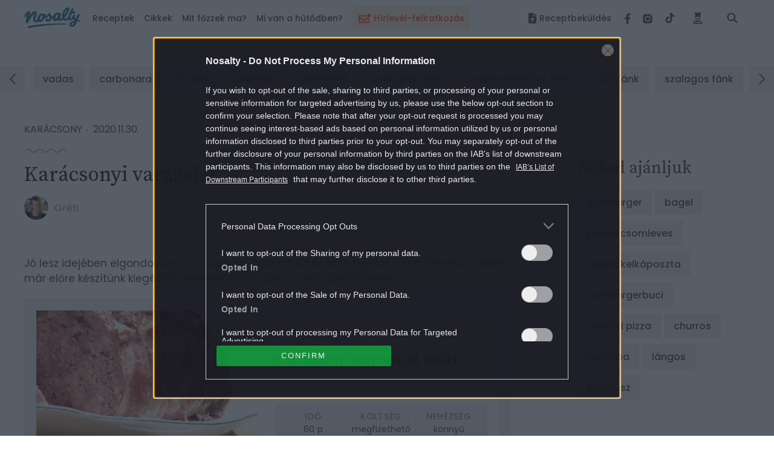

--- FILE ---
content_type: text/html; charset=UTF-8
request_url: https://www.nosalty.hu/ajanlo/karacsonyi-varazslat
body_size: 40740
content:
<!DOCTYPE html>
<html lang="hu">
    <head>
    <title>
             Karácsonyi varázslat
 |
         Nosalty     </title>

    
    
        <meta property="fb:app_id" content="940257093470165" />

<meta property="og:site_name" content="Nosalty" />
<meta property="og:title" content="Karácsonyi varázslat" />
    <meta property="og:type" content="article" />
<meta property="og:description" content="
  " />
<meta property="og:url" content="https://www.nosalty.hu/ajanlo/karacsonyi-varazslat" />
<meta property="og:image" content="https://image-api.nosalty.hu/nosalty/images/articles/lz/bk/DTnr6i7ylFLOA7xrSj3A96BnxQGaicCCk73sDjEj.jpeg?w=1200&fit=crop&s=c9eaa3c2dae157a1e4434f42fb1584eb" />
    <meta property="og:image" content="https://image-api.nosalty.hu/nosalty/images/articles/lz/bk/DTnr6i7ylFLOA7xrSj3A96BnxQGaicCCk73sDjEj.jpeg?w=421&fit=crop&h=289&s=712ceaa1d1a11a7ce5b6c9f8f32ee41b" />
    <meta property="og:image:width" content="421" />
    <meta property="og:image:height" content="289" />
    
<meta name="copyright" content="©2026 Nosalty · Central Médiacsoport Zrt." />
<meta name="description" content="
  ">
<meta name="revisit-after" content="1 day" />
    <meta name="robots" content="max-image-preview:large">
                <meta property="mrf:authors" encrypted="true" content="1pSpeUkKr/GKOUiDTiSacshRlxuGoeY1huIxYGurm46tA3snriKRI1SsRAB72Md+nbDEvo13ApgLH+JecwI+CxzBX9CU4GPTEkhfFQ+rXdXB1FMufMfSzJPI5exdqyXNznUmkwv7tqoBqLbp74NsTjupKSrM/n7Fk3fbh93/H8dGqCmzRiFM1VKe951eer+2xWQqzyRlks15S91Xw+BjRczZLTM+8J3AzGA8uX8SJL6Ijmyd5RyUx3zvWFAx6/j+2pOX/uv9s002pFWva6eqmdRGo9C4vXbphF5K/CT21v0eKK+Lfuk91mvIdr5hEJ5z4POOCtEj4rinbiyUGvcXFhxCcJvt/7ZmKQnZOkx+aASLVf8J0UoRKC/CylMbtOvH+StFXvPnnU9lEEoHfea4ChcvVry19/9Z0F5y4zUhliScYEYdkvlulrd+KOTBx7dzA3vW8HEPrYCJaH+S7UnjkkBcNK7/E1Wcghq1swASzAAiI3WMjVFErh0XAiBH3On0jkWl8EKUFPcCRhAtTt2Lf8roOBQ8+7k8aWzsnIB+0LYTtwvjXaWGktmxlEsHJyyOWuzi51ZBCH5vW9eTQ7JXDp/Eqv3Xtt263iIHBGlHw55qR23+eeg5uyw62xx5r0VT06gAmn3/Zyn7uiUZZ80aqFruul0XNH4QVURhd3gzL8c=">
    
    <meta name="viewport" content="width=device-width, initial-scale=1" />
    <meta charset="utf-8"/>

    <link rel="apple-touch-icon" sizes="180x180" href="https://www.nosalty.hu/images/favicons/apple-touch-icon.png">
    <link rel="icon" type="image/png" sizes="32x32" href="https://www.nosalty.hu/images/favicons/favicon-32x32.png">
    <link rel="icon" type="image/png" sizes="16x16" href="https://www.nosalty.hu/images/favicons/favicon-16x16.png">
    <link rel="manifest" href="https://www.nosalty.hu/images/favicons/site.webmanifest">
    <link rel="icon" href="https://www.nosalty.hu/images/favicons/favicon.ico" type="image/x-icon" />
    <link rel="shortcut icon"  href="https://www.nosalty.hu/images/favicons/favicon.ico" type="image/x-icon" />
    <link rel="mask-icon" href="https://www.nosalty.hu/images/favicons/safari-pinned-tab.svg" color="#5bbad5">
    <meta name="msapplication-TileColor" content="#ffffff">
    <meta name="theme-color" content="#ffffff">

    <link rel="preload" href="https://www.nosalty.hu/fonts/fa-solid-900.woff2" as="font" type="font/woff2" crossorigin/>
    <link rel="preload" href="https://www.nosalty.hu/fonts/fa-regular-400.woff2" as="font" type="font/woff2"  crossorigin/>
    <link rel="preload" href="https://www.nosalty.hu/fonts/fa-brands-400.woff2" as="font" type="font/woff2"  crossorigin/>

        <link rel="preload" as="style" href="https://www.nosalty.hu/build/assets/article-f8UdOYJE.css" /><link rel="stylesheet" href="https://www.nosalty.hu/build/assets/article-f8UdOYJE.css" />                <link rel="modulepreload" href="https://www.nosalty.hu/build/assets/app-BayzJOSm.js" /><link rel="modulepreload" href="https://www.nosalty.hu/build/assets/helpers-C6yshgUn.js" /><link rel="modulepreload" href="https://www.nosalty.hu/build/assets/config-CkUiWPd2.js" /><link rel="modulepreload" href="https://www.nosalty.hu/build/assets/index-D3mqsRyr.js" /><link rel="modulepreload" href="https://www.nosalty.hu/build/assets/index-D00fUGD5.js" /><link rel="modulepreload" href="https://www.nosalty.hu/build/assets/Select-BFm9Xn7u.js" /><link rel="modulepreload" href="https://www.nosalty.hu/build/assets/index-BbG2BJY6.js" /><link rel="modulepreload" href="https://www.nosalty.hu/build/assets/glide.esm-0w1bDAP_.js" /><link rel="modulepreload" href="https://www.nosalty.hu/build/assets/Section-0jyIcLKz.js" /><link rel="modulepreload" href="https://www.nosalty.hu/build/assets/lodash-D1Hd1xdK.js" /><link rel="modulepreload" href="https://www.nosalty.hu/build/assets/AuthContext-9pWL-x5n.js" /><link rel="modulepreload" href="https://www.nosalty.hu/build/assets/i18n-D7PfpSEo.js" /><link rel="modulepreload" href="https://www.nosalty.hu/build/assets/AsyncTypeahead.react-Da_cvinT.js" /><link rel="modulepreload" href="https://www.nosalty.hu/build/assets/context-BAAAHQOM.js" /><link rel="modulepreload" href="https://www.nosalty.hu/build/assets/Popper-orLQldqT.js" /><link rel="modulepreload" href="https://www.nosalty.hu/build/assets/index-KrFx5yLV.js" /><link rel="modulepreload" href="https://www.nosalty.hu/build/assets/RecipeBookRepository-Boz7dttp.js" /><link rel="modulepreload" href="https://www.nosalty.hu/build/assets/useTranslation-BcEhPCxh.js" /><link rel="modulepreload" href="https://www.nosalty.hu/build/assets/unsupportedIterableToArray-CJNtVYa-.js" /><script type="module" src="https://www.nosalty.hu/build/assets/app-BayzJOSm.js"></script>
        <script>
        var _ceCTSData = {
            pageKw: ["Karacsony"],
            gem: {"params":{"rovat":"Karácsony","oldaltipus":"ajanlo","kulcsszo":"Karacsony"}}        };
    </script>

            <link rel="prev" href="https://www.nosalty.hu" />
                                    <link rel="canonical" href="https://www.nosalty.hu/ajanlo/karacsonyi-varazslat" />
                        
            <script type="application/ld+json">
                {
    "@context": "https://schema.org",
    "@type": "NewsArticle",
    "@id": "https://www.nosalty.hu/ajanlo/karacsonyi-varazslat/#article",
    "headline": "Kar\u00e1csonyi var\u00e1zslat",
    "description": "\n  ",
    "datePublished": "2012-12-17T07:42:27+00:00",
    "dateModified": "2020-11-30T10:55:57+00:00",
    "articleSection": "Kar\u00e1csony",
    "wordCount": 1600,
    "author": {
        "@type": "Person",
        "name": "Gr\u00e9ti",
        "url": "https://www.nosalty.hu/profil/87548/cikkei",
        "image": "https://image-api.nosalty.hu/nosalty/images/users/mS/GW/hdLbasreBFrdauTOOsov9HBvJzo3dy2SfBvNuGa2.jpeg?w=1200&h=1200&fit=crop&s=1447d723c220157538e3ed1700ea1c2a"
    },
    "isAccessibleForFree": true,
    "mainEntityOfPage": "https://www.nosalty.hu/ajanlo/karacsonyi-varazslat",
    "isPartOf": {
        "@type": "WebSite",
        "@id": "https://www.nosalty.hu/#website"
    },
    "image": [
        {
            "@type": "ImageObject",
            "url": "https://image-api.nosalty.hu/nosalty/images/articles/lz/bk/DTnr6i7ylFLOA7xrSj3A96BnxQGaicCCk73sDjEj.jpeg?w=1200&h=1200&s=73b7c30e92836e211518cd10ad80c21c",
            "width": 1200,
            "height": 1200
        },
        {
            "@type": "ImageObject",
            "url": "https://image-api.nosalty.hu/nosalty/images/articles/lz/bk/DTnr6i7ylFLOA7xrSj3A96BnxQGaicCCk73sDjEj.jpeg?w=1200&h=920&s=435f571b610a31a71756892b717c59fd",
            "width": 1200,
            "height": 920
        },
        {
            "@type": "ImageObject",
            "url": "https://image-api.nosalty.hu/nosalty/images/articles/lz/bk/DTnr6i7ylFLOA7xrSj3A96BnxQGaicCCk73sDjEj.jpeg?w=1200&h=675&s=2e9664f5e43f957f309b774b26c1d0a0",
            "width": 1200,
            "height": 675
        }
    ],
    "publisher": {
        "@type": "Organization",
        "@id": "https://www.nosalty.hu/#publisher",
        "name": "NoSalty",
        "logo": {
            "@type": "ImageObject",
            "name": "NoSaltyLogo",
            "url": "https://www.nosalty.hu/images/nosalty_logo.png",
            "height": 600,
            "width": 600
        }
    }
}        </script>
    
                <script type="text/javascript">
    if (typeof _ceCTSData === 'undefined') {
        var _ceCTSData = {};
    }

            window._ceCTSData['uId'] = 0;

        
        window._ceCTSData['uType'] = 'default';
    
    window._ceCTSData['a2blckLayer'] = {
        siteId: 'nosaltyhu', 
        siteName: 'nosalty.hu', 
        logoUrl: 'https://www.nosalty.hu/images/nosalty_logo.svg', 
        logoMaxWidth: 200, 
        landingPageUrl: 'https://www.nosalty.hu/ajanlat', 
        loginUrl: 'https://www.nosalty.hu/login', 
        imagesUrl: '//stat.p24.hu/A42A6Cblck/layer/images', 
        introText: 'Kérjük kapcsold ki a hirdetésblokkolót!' 
    };
</script>

<script type="text/javascript" src="//cts.p24.hu/service/js/nosalty2/karacsony/"></script>
<script>
    tagging = new Tagging();
</script>

    
    <!-- CTS position -->
    <script type="text/javascript">
        try {
                            tagging.render('head');
                    }
        catch (err) {
            if (tagging) tagging.log(err);
        }
    </script>

</head>
    <body>

        
        <script type="text/javascript" async defer src="//assets.pinterest.com/js/pinit.js"></script>
        <script type="text/javascript">
        window.drazse_szponzi = function(text, url, logo, bgcolor, fgcolor, pixel_url) {
            'use strict';

            var container = document.querySelector(".o-header__drazse");
            var nav = document.querySelector("#drazse-szponzi");
            var mobileNav = document.querySelector("#nav-tab");
            var sponsoredItem = document.createElement('li');
            var anchor = document.createElement('a');
            var textElement = document.createElement('span');

            setAttributes(container, {
                'class': 'o-header__drazse d-none d-lg-flex',
            });

            if (pixel_url) {
                const pixelImg = document.createElement('img');

                sponsoredItem.appendChild(pixelImg);
                setAttributes(pixelImg, {
                    'src'  : 'pixel_url',
                    'style': 'display:none;',
                });
            }

            setAttributes(sponsoredItem, {
                'class' : 'd-inline-flex align-self-xl-center mr-9 m-0 h-100 -highlighted -sponsored',
                'data-on-scroll-effect'  : '',
            });

            setAttributes(anchor, {
                'class' : '-fontColorPrimary -fontSize-10 d-flex align-items-center',
                'href'  : url,
                'target': '_blank',
                'style' : 'color:' + fgcolor + ';background-color:' + bgcolor + ';',
            });

            if (logo) {
                var logoImg = document.createElement('img');
                anchor.appendChild(logoImg);
                setAttributes(logoImg, {
                    'class': 'pr-3',
                    'src'  : logo,
                });
            }

            setAttributes(textElement, {
                'style': 'white-space: nowrap',
            });
            textElement.textContent = text;

            anchor.appendChild(textElement);

            sponsoredItem.appendChild(anchor);
            nav.insertBefore(sponsoredItem, nav.firstChild);

            var mobileSponsoredItem = sponsoredItem.cloneNode(true);

            setAttributes(mobileSponsoredItem, {
                'class' : 'o-navigation__drazse__mobile d-lg-none d-inline-flex px-5 px-xl-0 py-5 -highlighted -sponsored',
            });

            const childItem = mobileNav.querySelector('.-megaMenuDropDown');
            mobileNav.insertBefore(mobileSponsoredItem, childItem);

            // Helper
            function setAttributes(el, attrs) {
                for(var key in attrs) {
                    el.setAttribute(key, attrs[key]);
                }
            }
        };
    </script>
        <input class="a-trigger -darkMode d-none" type="checkbox" id="darkmode">
        <script type="text/javascript">
    ((() => {
        const darkModeCheckbox = document.querySelector('#darkmode');

        if (!darkModeCheckbox) {
            return;
        }

        const CODE = 'iddqd';

        let buffer = '';

        window.addEventListener( 'keypress', ((event) => {

            buffer += event.key;

            if (CODE.indexOf(buffer) === -1) {
                buffer = '';
            }

            if (buffer === CODE) {
                darkModeCheckbox.checked = !darkModeCheckbox.checked;
                buffer = '';
            }
        }));

    })());
</script>
        <div class="t-darkMode">
            <!-- CTS position -->
    <script type="text/javascript">
        try {
                            tagging.render('body-start');
                    }
        catch (err) {
            if (tagging) tagging.log(err);
        }
    </script>

            <header id="header">
    <div class="o-header d-print-none">
        <div class="o-header__inner d-flex align-items-center position-relative w-100">
            <div class="m-logo pl-3 pl-xl-0">
                <p class="m-0 p-0">
                    <a class="m-logo__link d-block" href="https://www.nosalty.hu">
                        <img class="img-fluid" src="https://www.nosalty.hu/images/nosalty_logo.svg" alt="Nosalty logó">
                        <span class="sr-only">Nosalty</span>
                    </a>
                </p>
            </div>
            <div class="d-flex justify-content-xl-between w-100">
                                    <div class="-hiddenHighlighted mt-3 px-3 mx-3" style="background-color: #fdf4d9; height: 40px !important;">
                        <a class="d-inline-flex o-navigation__link text-center -highlightedLink -hiddenHighlighted" style="color: #ff4641;" href="https://www.nosalty.hu/#newsletter-subscription">
                                                            <img style="width: 20px; max-height: 36px" class="inline-flex mr-2 " src="https://image-api.nosalty.hu/images/highlighted/tv/yW/ikon_hirlevel_transparent.svg?fm=png&amp;s=4cd04ba45e027613d6bb0894b89f75a9" alt="" />
                                                        <div class="d-inline-flex align-items-center text-nowrap">
                                Hírlevél-feliratkozás
                            </div>
                        </a>
                    </div>
                                <input class="a-hamburgerMenu -scroll -trigger d-none" id="navScroll" type="checkbox">
<input class="a-hamburgerMenu -mobile -trigger d-none" id="navMobile" type="checkbox">
<label class="a-hamburgerMenu -button -closeButton order-2 align-self-stretch d-xl-none" for="navMobile">
    <div class="a-hamburgerMenu__button"></div>
</label>
<nav class="o-navigation -scroll align-self-center px-0 pb-xl-0" data-on-scroll-effect >
    <ul class="o-navigation__list d-inline-flex flex-column flex-xl-row mb-0 mt-5 mt-xl-0 order-1 w-100 accordionGroup" id="nav-tab" role="tablist">
                    <li class="o-navigation__item d-inline-flex align-self-xl-center mb-4 mt-2 my-md-2 -highlighted"
    style="background-color: #fdf4d9; height: 40px !important;" data-on-scroll-effect>
    <a class="d-inline-flex o-navigation__link text-center -highlightedLink py-2 px-3" style="color: #ff4641;" href="https://www.nosalty.hu/#newsletter-subscription">

                    <img style="width: 20px; max-height: 36px" class="inline-flex mr-2 " src="https://image-api.nosalty.hu/images/highlighted/tv/yW/ikon_hirlevel_transparent.svg?fm=png&amp;s=4cd04ba45e027613d6bb0894b89f75a9" alt="" />
                <div class="d-inline-flex align-items-center text-nowrap">
            Hírlevél-feliratkozás
        </div>
    </a>
</li>
        
        <li class="o-navigation__item -megaMenuDropDown align-self-xl-center py-xl-4 pl-5 pr-3 px-xl-0" data-on-scroll-effect>
    <a class="o-navigation__link -fontColorPrimary -accordionMobile" data-on-scroll-effect href="/receptek">Receptek</a>
    <div class="o-navigation__dropDown -panel accordionGroup">
        <div class="m-megaMenu mt-xl-0">
            <div class="row ml-0 mr-0">
                <div class="m-megaMenu__block -onScrollHidden -col-2" data-on-scroll-effect>
                    <h2 class="m-megaMenu__headline mb-7">Friss receptek</h2>
                                            <a class="m-megaMenu__imageBlock a-link -secondaryHoverEffect" href="https://www.nosalty.hu/recept/kijevi-csirke">
                            <div class="d-flex align-items-center">
                                <div class="mr-5">
                                    <picture>
                                                
                        
                                                            
                        
                                                            
                        
                                                            
                        
                                                            
                        
                                                            
                        
                                                        

                                                                                                <source data-srcset="https://image-api.nosalty.hu/nosalty/images/recipes/UN/yp/kijevi-csirke.jpg?w=130&amp;fit=crop&amp;fm=webp&amp;crop=2495%2C1605%2C286%2C242&amp;h=130&amp;s=d9708cbd20131a45f6d60191b1d04299, https://image-api.nosalty.hu/nosalty/images/recipes/UN/yp/kijevi-csirke.jpg?w=260&amp;fit=crop&amp;fm=webp&amp;crop=2495%2C1605%2C286%2C242&amp;h=260&amp;s=a5e10ca3f7c9ea1176b7eb79dea95750 2x"
                                    type="image/webp">
                            
                                                                                                <source data-srcset="https://image-api.nosalty.hu/nosalty/images/recipes/UN/yp/kijevi-csirke.jpg?w=130&amp;fit=crop&amp;fm=jpeg&amp;crop=2495%2C1605%2C286%2C242&amp;h=130&amp;s=3c5e778cde896543e9326051c9b6b4bd, https://image-api.nosalty.hu/nosalty/images/recipes/UN/yp/kijevi-csirke.jpg?w=260&amp;fit=crop&amp;fm=jpeg&amp;crop=2495%2C1605%2C286%2C242&amp;h=260&amp;s=957f19b99b11671ea3ad0605724fb3d5 2x"
                                    type="image/jpeg">
                            
                                                            <img width="130"
                         height="130"
                         class="m-megaMenu__image rounded-circle a-animation -blur"
                         src="https://image-api.nosalty.hu/nosalty/images/recipes/UN/yp/kijevi-csirke.jpg?p=lqip-1%3A1&s=bc95a85a6a1bb7e70417dd3cca6111d4"
                         alt="Elronthatatlan kijevi csirke">

                                    </picture>

                                                </div>
                                <div class="m-megaMenu__descriptionBox">
                                    <h3 class="m-megaMenu__headline -subHeadline mb-0">
                                        rántott hús
                                    </h3>
                                    <p class="m-megaMenu__paragraph">Elronthatatlan kijevi csirke</p>
                                </div>
                            </div>
                        </a>
                                            <a class="m-megaMenu__imageBlock a-link -secondaryHoverEffect" href="https://www.nosalty.hu/recept/vegan-velos-piritos-gombabol">
                            <div class="d-flex align-items-center">
                                <div class="mr-5">
                                    <picture>
                                                
                        
                                                            
                        
                                                            
                        
                                                            
                        
                                                            
                        
                                                            
                        
                                                        

                                                                                                <source data-srcset="https://image-api.nosalty.hu/nosalty/images/recipes/rP/FY/vegan-velos-piritos-gombabol.JPG?w=130&amp;fit=crop&amp;fm=webp&amp;crop=%2C%2C%2C&amp;h=130&amp;s=25485790793412a57cbf8834f9db988a, https://image-api.nosalty.hu/nosalty/images/recipes/rP/FY/vegan-velos-piritos-gombabol.JPG?w=260&amp;fit=crop&amp;fm=webp&amp;crop=%2C%2C%2C&amp;h=260&amp;s=6f7e61e9d7925be92a17cca09ace4d7f 2x"
                                    type="image/webp">
                            
                                                                                                <source data-srcset="https://image-api.nosalty.hu/nosalty/images/recipes/rP/FY/vegan-velos-piritos-gombabol.JPG?w=130&amp;fit=crop&amp;fm=jpeg&amp;crop=%2C%2C%2C&amp;h=130&amp;s=a01e48361b675cabf2b521f46beaecf4, https://image-api.nosalty.hu/nosalty/images/recipes/rP/FY/vegan-velos-piritos-gombabol.JPG?w=260&amp;fit=crop&amp;fm=jpeg&amp;crop=%2C%2C%2C&amp;h=260&amp;s=26638b0208dea24560d2f5daefe2ff03 2x"
                                    type="image/jpeg">
                            
                                                            <img width="130"
                         height="130"
                         class="m-megaMenu__image rounded-circle a-animation -blur"
                         src="https://image-api.nosalty.hu/nosalty/images/recipes/rP/FY/vegan-velos-piritos-gombabol.JPG?p=lqip-1%3A1&s=9f1697f2539900c63eb1b5a11a26a48c"
                         alt="Vegán „velős” pirítós">

                                    </picture>

                                                </div>
                                <div class="m-megaMenu__descriptionBox">
                                    <h3 class="m-megaMenu__headline -subHeadline mb-0">
                                        szendvicskülönlegességek
                                    </h3>
                                    <p class="m-megaMenu__paragraph">Vegán „velős” pirítós</p>
                                </div>
                            </div>
                        </a>
                                    </div>
                <div class="m-megaMenu__block -onScrollHidden -col-1" data-on-scroll-effect>
                    <h2 class="m-megaMenu__headline -accordionMobile">Most népszerű</h2>
                    <div class="-panel">
                        <ul class="m-megaMenu__list mb-xl-6">
                                                            <li class="m-megaMenu__item">
                                    <a class="m-megaMenu__link" href="https://www.nosalty.hu/receptek/kategoria/palacsinta/palacsinta-alapteszta">
                                        palacsinta alaptészta
                                    </a>
                                </li>
                                                            <li class="m-megaMenu__item">
                                    <a class="m-megaMenu__link" href="https://www.nosalty.hu/receptek/kategoria/fozelekek/zoldborsofozelek">
                                        zöldborsófőzelék
                                    </a>
                                </li>
                                                            <li class="m-megaMenu__item">
                                    <a class="m-megaMenu__link" href="https://www.nosalty.hu/receptek/kategoria/langos/hagyomanyos-langos">
                                        hagyományos lángos
                                    </a>
                                </li>
                                                            <li class="m-megaMenu__item">
                                    <a class="m-megaMenu__link" href="https://www.nosalty.hu/receptek/kategoria/pizza/pizzateszta">
                                        pizzatészta
                                    </a>
                                </li>
                                                            <li class="m-megaMenu__item">
                                    <a class="m-megaMenu__link" href="https://www.nosalty.hu/receptek/kategoria/edes-suti/tiramisu">
                                        tiramisu
                                    </a>
                                </li>
                                                            <li class="m-megaMenu__item">
                                    <a class="m-megaMenu__link" href="https://www.nosalty.hu/receptek/kategoria/fank/csorogefank">
                                        csörögefánk
                                    </a>
                                </li>
                                                            <li class="m-megaMenu__item">
                                    <a class="m-megaMenu__link" href="https://www.nosalty.hu/receptek/kategoria/levesek/brokkolikremleves">
                                        brokkolikrémleves
                                    </a>
                                </li>
                                                    </ul>
                        <div class="pb-3 pr-3 mb-xl-1 mb-xl-0">
                            <a class="a-link -fontColorQuaternary -fontSize-12 d-block d-flex align-items-center justify-content-end" href="https://www.nosalty.hu/receptek">
                                <span class="d-inline-block m-megaMenu__arrow_icon">Összes recept</span>
                            </a>
                        </div>
                    </div>
                </div>
                                                            <div class="m-megaMenu__block -onScrollHidden  -col-1" data-on-scroll-effect>
                            <h2 class="m-megaMenu__headline -accordionMobile">Napi menü</h2>
                            <div class="-panel">
                                                                    <ul class="m-megaMenu__list mb-xl-6">
                                                                                    <li class="m-megaMenu__item">
                                                                                                    <a class="m-megaMenu__link" href="/receptek/mikor/reggeli">
                                                        Reggeli
                                                    </a>
                                                                                            </li>
                                                                                    <li class="m-megaMenu__item">
                                                                                                    <a class="m-megaMenu__link" href="/receptek/mikor/tizorai">
                                                        Tízória
                                                    </a>
                                                                                            </li>
                                                                                    <li class="m-megaMenu__item">
                                                                                                    <a class="m-megaMenu__link" href="/receptek/mikor/ebed">
                                                        Ebéd
                                                    </a>
                                                                                            </li>
                                                                                    <li class="m-megaMenu__item">
                                                                                                    <a class="m-megaMenu__link" href="/receptek/mikor/uzsonna">
                                                        Uzsonna
                                                    </a>
                                                                                            </li>
                                                                                    <li class="m-megaMenu__item">
                                                                                                    <a class="m-megaMenu__link" href="/receptek/mikor/vacsora">
                                                        Vacsora
                                                    </a>
                                                                                            </li>
                                                                            </ul>
                                                                                            </div>
                        </div>
                                            <div class="m-megaMenu__block  -onScrollLeftBorder -col-1" data-on-scroll-effect>
                            <h2 class="m-megaMenu__headline -accordionMobile">Fogások</h2>
                            <div class="-panel">
                                                                    <ul class="m-megaMenu__list mb-xl-6">
                                                                                    <li class="m-megaMenu__item">
                                                                                                    <a class="m-megaMenu__link" href="/receptek/fogas/eloetel">
                                                        Előétel
                                                    </a>
                                                                                            </li>
                                                                                    <li class="m-megaMenu__item">
                                                                                                    <a class="m-megaMenu__link" href="/receptek/kategoria/salata">
                                                        Saláták
                                                    </a>
                                                                                            </li>
                                                                                    <li class="m-megaMenu__item">
                                                                                                    <p class="m-megaMenu__link -accordionAll">Levesek</p>
                                                    <ul class="m-megaMenu__list -subList -panel -hidden">
                                                                                                                    <li class="m-megaMenu__item -subItem">
                                                                <a class="m-megaMenu__link -subLink" href="/receptek/kategoria/levesek/kremleves">Krémleves</a>
                                                            </li>
                                                                                                                    <li class="m-megaMenu__item -subItem">
                                                                <a class="m-megaMenu__link -subLink" href="/receptek/kategoria/levesek/raguleves?">Raguleves</a>
                                                            </li>
                                                                                                                    <li class="m-megaMenu__item -subItem">
                                                                <a class="m-megaMenu__link -subLink" href="/receptek/kategoria/levesek/husleves">Húsleves</a>
                                                            </li>
                                                                                                                                                                            <li class="m-megaMenu__item -subItem">
                                                                <a class="a-link -fontColorQuaternary -fontSize-12 d-block d-flex align-items-center justify-content-end" href="/receptek/kategoria/levesek">
                                                                    <span class="d-inline-block m-megaMenu__arrow_icon">Összes leves</span>
                                                                </a>
                                                            </li>
                                                                                                            </ul>
                                                                                            </li>
                                                                                    <li class="m-megaMenu__item">
                                                                                                    <p class="m-megaMenu__link -accordionAll">Főételek</p>
                                                    <ul class="m-megaMenu__list -subList -panel -hidden">
                                                                                                                    <li class="m-megaMenu__item -subItem">
                                                                <a class="m-megaMenu__link -subLink" href="/receptek/kategoria/egytaletelek">Egytálétel</a>
                                                            </li>
                                                                                                                    <li class="m-megaMenu__item -subItem">
                                                                <a class="m-megaMenu__link -subLink" href="/receptek/kategoria/fozelekek">Főzelék</a>
                                                            </li>
                                                                                                                    <li class="m-megaMenu__item -subItem">
                                                                <a class="m-megaMenu__link -subLink" href="/receptek/kategoria/porkolt">Pörkölt</a>
                                                            </li>
                                                                                                                                                                            <li class="m-megaMenu__item -subItem">
                                                                <a class="a-link -fontColorQuaternary -fontSize-12 d-block d-flex align-items-center justify-content-end" href="/receptek/fogas/foetel">
                                                                    <span class="d-inline-block m-megaMenu__arrow_icon">Összes főétel</span>
                                                                </a>
                                                            </li>
                                                                                                            </ul>
                                                                                            </li>
                                                                                    <li class="m-megaMenu__item">
                                                                                                    <p class="m-megaMenu__link -accordionAll">Desszertek</p>
                                                    <ul class="m-megaMenu__list -subList -panel -hidden">
                                                                                                                    <li class="m-megaMenu__item -subItem">
                                                                <a class="m-megaMenu__link -subLink" href="/receptek/kategoria/muffin">Muffin</a>
                                                            </li>
                                                                                                                    <li class="m-megaMenu__item -subItem">
                                                                <a class="m-megaMenu__link -subLink" href="/receptek/kategoria/pite">Pite</a>
                                                            </li>
                                                                                                                    <li class="m-megaMenu__item -subItem">
                                                                <a class="m-megaMenu__link -subLink" href="/receptek/kategoria/edes-suti/kevert-sutemeny?">Kevert sütemény</a>
                                                            </li>
                                                                                                                                                                            <li class="m-megaMenu__item -subItem">
                                                                <a class="a-link -fontColorQuaternary -fontSize-12 d-block d-flex align-items-center justify-content-end" href="https://www.nosalty.hu/receptek/fogas/desszert">
                                                                    <span class="d-inline-block m-megaMenu__arrow_icon">Összes desszert</span>
                                                                </a>
                                                            </li>
                                                                                                            </ul>
                                                                                            </li>
                                                                                    <li class="m-megaMenu__item">
                                                                                                    <p class="m-megaMenu__link -accordionAll">Köretek</p>
                                                    <ul class="m-megaMenu__list -subList -panel -hidden">
                                                                                                                    <li class="m-megaMenu__item -subItem">
                                                                <a class="m-megaMenu__link -subLink" href="/receptek/kategoria/koretek/krumplikoret">Krumpliköret</a>
                                                            </li>
                                                                                                                    <li class="m-megaMenu__item -subItem">
                                                                <a class="m-megaMenu__link -subLink" href="/receptek/kategoria/koretek/rizskoret">Rizsköret</a>
                                                            </li>
                                                                                                                    <li class="m-megaMenu__item -subItem">
                                                                <a class="m-megaMenu__link -subLink" href="/receptek/kategoria/koretek/zoldsegkoret">Zöldségköret</a>
                                                            </li>
                                                                                                                                                                            <li class="m-megaMenu__item -subItem">
                                                                <a class="a-link -fontColorQuaternary -fontSize-12 d-block d-flex align-items-center justify-content-end" href="https://www.nosalty.hu/receptek/fogas/koret">
                                                                    <span class="d-inline-block m-megaMenu__arrow_icon">Összes köret</span>
                                                                </a>
                                                            </li>
                                                                                                            </ul>
                                                                                            </li>
                                                                                    <li class="m-megaMenu__item">
                                                                                                    <a class="m-megaMenu__link" href="/receptek/fogas/ital">
                                                        Italok
                                                    </a>
                                                                                            </li>
                                                                            </ul>
                                                                                                    <div class="pb-3 mb-xl-1 mb-xl-0">
                                        <a class="a-link -fontColorQuaternary -fontSize-12 d-block d-flex align-items-center justify-content-end" href="https://www.nosalty.hu/receptek/fogas">
                                            <span class="d-inline-block m-megaMenu__arrow_icon">Összes fogás</span>
                                        </a>
                                    </div>
                                                            </div>
                        </div>
                                            <div class="m-megaMenu__block  -onScrollLeftBorder -col-1" data-on-scroll-effect>
                            <h2 class="m-megaMenu__headline -accordionMobile">Válogatásaink</h2>
                            <div class="-panel">
                                                                    <ul class="m-megaMenu__list mb-xl-6">
                                                                                    <li class="m-megaMenu__item">
                                                                                                    <p class="m-megaMenu__link -accordionAll">Gyors receptek</p>
                                                    <ul class="m-megaMenu__list -subList -panel -hidden">
                                                                                                                    <li class="m-megaMenu__item -subItem">
                                                                <a class="m-megaMenu__link -subLink" href="/ajanlo/21-gyors-csirkerecept-30-perc-alatt">Gyors csirkés receptek</a>
                                                            </li>
                                                                                                                    <li class="m-megaMenu__item -subItem">
                                                                <a class="m-megaMenu__link -subLink" href="/ajanlo/top-13-gyors-rendkivul-fincsi-suti-hetvegere">Gyors sütik</a>
                                                            </li>
                                                                                                                    <li class="m-megaMenu__item -subItem">
                                                                <a class="m-megaMenu__link -subLink" href="/ajanlo/gyors-ebed-fozelek-teszta-turos-etel-fogas-recept">Gyors ebéd</a>
                                                            </li>
                                                                                                                                                                            <li class="m-megaMenu__item -subItem">
                                                                <a class="a-link -fontColorQuaternary -fontSize-12 d-block d-flex align-items-center justify-content-end" href="/receptek/elkeszitesi-ido/30-60-perc">
                                                                    <span class="d-inline-block m-megaMenu__arrow_icon">Összes</span>
                                                                </a>
                                                            </li>
                                                                                                            </ul>
                                                                                            </li>
                                                                                    <li class="m-megaMenu__item">
                                                                                                    <p class="m-megaMenu__link -accordionAll">Olcsó receptek</p>
                                                    <ul class="m-megaMenu__list -subList -panel -hidden">
                                                                                                                    <li class="m-megaMenu__item -subItem">
                                                                <a class="m-megaMenu__link -subLink" href="/ajanlo/heti-menu-olcso-receptek-hazias-osz-sutotok-burgonya-hagyma-kremleves-krumpli">Házias receptek</a>
                                                            </li>
                                                                                                                    <li class="m-megaMenu__item -subItem">
                                                                <a class="m-megaMenu__link -subLink" href="/ajanlo/10-olcso-csirkes-fogas-ami-segit-ha-otlet-fogytan">Csirkés receptek</a>
                                                            </li>
                                                                                                                    <li class="m-megaMenu__item -subItem">
                                                                <a class="m-megaMenu__link -subLink" href="/ajanlo/leves-frankfurti-krumpli-hagyma-fokhagyma-lebbencs-tojas-toplista">Pénztárcabarát levesek</a>
                                                            </li>
                                                                                                                                                                            <li class="m-megaMenu__item -subItem">
                                                                <a class="a-link -fontColorQuaternary -fontSize-12 d-block d-flex align-items-center justify-content-end" href="/receptek/koltseg-fore/olcso">
                                                                    <span class="d-inline-block m-megaMenu__arrow_icon">Összes</span>
                                                                </a>
                                                            </li>
                                                                                                            </ul>
                                                                                            </li>
                                                                                    <li class="m-megaMenu__item">
                                                                                                    <p class="m-megaMenu__link -accordionAll">Mentes receptek</p>
                                                    <ul class="m-megaMenu__list -subList -panel -hidden">
                                                                                                                    <li class="m-megaMenu__item -subItem">
                                                                <a class="m-megaMenu__link -subLink" href="receptek/kategoria/mentes-receptek/glutenmentes-receptek?">Gluténmentes</a>
                                                            </li>
                                                                                                                    <li class="m-megaMenu__item -subItem">
                                                                <a class="m-megaMenu__link -subLink" href="/receptek/kategoria/mentes-receptek/cukormentes-receptek">Cukormentes</a>
                                                            </li>
                                                                                                                    <li class="m-megaMenu__item -subItem">
                                                                <a class="m-megaMenu__link -subLink" href="/receptek/kategoria/mentes-receptek/vegan-receptek?">Vegán</a>
                                                            </li>
                                                                                                                                                                            <li class="m-megaMenu__item -subItem">
                                                                <a class="a-link -fontColorQuaternary -fontSize-12 d-block d-flex align-items-center justify-content-end" href="/receptek/kategoria/mentes-receptek">
                                                                    <span class="d-inline-block m-megaMenu__arrow_icon">Összes</span>
                                                                </a>
                                                            </li>
                                                                                                            </ul>
                                                                                            </li>
                                                                            </ul>
                                                                                            </div>
                        </div>
                                            <div class="m-megaMenu__block  -onScrollLeftBorder -col-1" data-on-scroll-effect>
                            <h2 class="m-megaMenu__headline -accordionMobile">Érdekes lehet</h2>
                            <div class="-panel">
                                                                    <ul class="m-megaMenu__list mb-xl-6">
                                                                                    <li class="m-megaMenu__item">
                                                                                                    <a class="m-megaMenu__link" href="/receptek/cimke/teli-recept">
                                                        Szezonja van
                                                    </a>
                                                                                            </li>
                                                                                    <li class="m-megaMenu__item">
                                                                                                    <a class="m-megaMenu__link" href="/rovat/gasztro">
                                                        Vegán január
                                                    </a>
                                                                                            </li>
                                                                                    <li class="m-megaMenu__item">
                                                                                                    <p class="m-megaMenu__link -accordionAll">Alapanyagok</p>
                                                    <ul class="m-megaMenu__list -subList -panel -hidden">
                                                                                                                    <li class="m-megaMenu__item -subItem">
                                                                <a class="m-megaMenu__link -subLink" href="/alapanyag/cukkini">Cukkini</a>
                                                            </li>
                                                                                                                    <li class="m-megaMenu__item -subItem">
                                                                <a class="m-megaMenu__link -subLink" href="/alapanyag/csirkemellfile">Csirkemell</a>
                                                            </li>
                                                                                                                    <li class="m-megaMenu__item -subItem">
                                                                <a class="m-megaMenu__link -subLink" href="/alapanyag/edesburgonya">Édesburgonya</a>
                                                            </li>
                                                                                                                                                                            <li class="m-megaMenu__item -subItem">
                                                                <a class="a-link -fontColorQuaternary -fontSize-12 d-block d-flex align-items-center justify-content-end" href="/alapanyagok">
                                                                    <span class="d-inline-block m-megaMenu__arrow_icon">Összes</span>
                                                                </a>
                                                            </li>
                                                                                                            </ul>
                                                                                            </li>
                                                                                    <li class="m-megaMenu__item">
                                                                                                    <a class="m-megaMenu__link" href="/receptek/nosalty-kiprobalta">
                                                        Nosalty kipróbálta
                                                    </a>
                                                                                            </li>
                                                                            </ul>
                                                                                            </div>
                        </div>
                                                </div>
        </div>
    </div>
</li>

        <li class="o-navigation__item -megaMenuDropDown align-self-xl-center py-xl-4 pl-5 pr-3 px-xl-0" data-on-scroll-effect>
    <span class="o-navigation__link -fake -fontColorPrimary -accordionMobile" data-on-scroll-effect>Cikkek</span>
    <div class="o-navigation__dropDown -articles -panel accordionGroup" data-on-scroll-effect>
        <div class="m-megaMenu -articles mt-3 mt-xl-0" data-on-scroll-effect>
            <div class="row ml-0 mr-0">
                <div class="m-megaMenu__block -onScrollHidden -col-2" data-on-scroll-effect>
                    <h2 class="m-megaMenu__headline mb-7">Top cikkek</h2>
                                            <a class="m-megaMenu__imageBlock a-link -secondaryHoverEffect" href="https://www.nosalty.hu/ajanlo/papirtorlo-rozsdamentes-acel-szennyezodes">
                            <div class="d-flex align-items-center">
                                <div class="mr-5">
                                    <picture>
                                                
                        
                                                            
                        
                                                            
                        
                                                            
                        
                                                            
                        
                                                            
                        
                                                        

                                                                                                <source data-srcset="https://image-api.nosalty.hu/nosalty/images/articles/oV/vv/rozsdamentes-acel-fazek-leves.jpg?w=130&amp;fit=crop&amp;fm=webp&amp;crop=%2C%2C%2C&amp;h=130&amp;s=c59c9f64869542f91801d88fc7584d0d, https://image-api.nosalty.hu/nosalty/images/articles/oV/vv/rozsdamentes-acel-fazek-leves.jpg?w=260&amp;fit=crop&amp;fm=webp&amp;crop=%2C%2C%2C&amp;h=260&amp;s=90c0ba8c2ddc6f3e8685c8abb9fb6355 2x"
                                    type="image/webp">
                            
                                                                                                <source data-srcset="https://image-api.nosalty.hu/nosalty/images/articles/oV/vv/rozsdamentes-acel-fazek-leves.jpg?w=130&amp;fit=crop&amp;fm=jpeg&amp;crop=%2C%2C%2C&amp;h=130&amp;s=ecce107d602f93aad68eb76b29be1251, https://image-api.nosalty.hu/nosalty/images/articles/oV/vv/rozsdamentes-acel-fazek-leves.jpg?w=260&amp;fit=crop&amp;fm=jpeg&amp;crop=%2C%2C%2C&amp;h=260&amp;s=8ea8b42c83e2e0ae27919964da6f69f7 2x"
                                    type="image/jpeg">
                            
                                                            <img width="130"
                         height="130"
                         class="m-megaMenu__image rounded-circle a-animation -blur"
                         src="https://image-api.nosalty.hu/nosalty/images/articles/oV/vv/rozsdamentes-acel-fazek-leves.jpg?p=lqip-1%3A1&s=f22239ecf6909b194d1ec6ceda949f0c"
                         alt="papirtorlo-rozsdamentes-acel-szennyezodes">

                                    </picture>

                                                </div>
                                <div class="m-megaMenu__descriptionBox">
                                    <h3 class="m-megaMenu__headline -subHeadline mb-0">
                                        Gasztro
                                    </h3>
                                    <p class="m-megaMenu__paragraph">Ezért tilos papírtörlőt használnod rozsdamentes acél felületeken</p>
                                </div>
                            </div>
                        </a>
                                            <a class="m-megaMenu__imageBlock a-link -secondaryHoverEffect" href="https://www.nosalty.hu/ajanlo/egeszseges-kenyer-csiraztatott-teljes-kiorlesu">
                            <div class="d-flex align-items-center">
                                <div class="mr-5">
                                    <picture>
                                                
                        
                                                            
                        
                                                            
                        
                                                            
                        
                                                            
                        
                                                            
                        
                                                        

                                                                                                <source data-srcset="https://image-api.nosalty.hu/nosalty/images/articles/qV/g3/teljeskirolesu2.jpg?w=130&amp;fit=crop&amp;fm=webp&amp;crop=%2C%2C%2C&amp;h=130&amp;s=3f2d46ebe1c4b87a098e7daeeca1b506, https://image-api.nosalty.hu/nosalty/images/articles/qV/g3/teljeskirolesu2.jpg?w=260&amp;fit=crop&amp;fm=webp&amp;crop=%2C%2C%2C&amp;h=260&amp;s=351f51863a14190cc88964e2b3cd1532 2x"
                                    type="image/webp">
                            
                                                                                                <source data-srcset="https://image-api.nosalty.hu/nosalty/images/articles/qV/g3/teljeskirolesu2.jpg?w=130&amp;fit=crop&amp;fm=jpeg&amp;crop=%2C%2C%2C&amp;h=130&amp;s=0f3b508ea85f74b8ffe79e63efc33306, https://image-api.nosalty.hu/nosalty/images/articles/qV/g3/teljeskirolesu2.jpg?w=260&amp;fit=crop&amp;fm=jpeg&amp;crop=%2C%2C%2C&amp;h=260&amp;s=c8761f1174c4bb4286bea492e8d86938 2x"
                                    type="image/jpeg">
                            
                                                            <img width="130"
                         height="130"
                         class="m-megaMenu__image rounded-circle a-animation -blur"
                         src="https://image-api.nosalty.hu/nosalty/images/articles/qV/g3/teljeskirolesu2.jpg?p=lqip-1%3A1&s=fa9d24f7736a13c3b8218b242d203817"
                         alt="egeszseges-kenyer-csiraztatott-teljes-kiorlesu">

                                    </picture>

                                                </div>
                                <div class="m-megaMenu__descriptionBox">
                                    <h3 class="m-megaMenu__headline -subHeadline mb-0">
                                        Gasztro
                                    </h3>
                                    <p class="m-megaMenu__paragraph">Ez a kenyér a legegészségesebb a szakértők szerint –...</p>
                                </div>
                            </div>
                        </a>
                                    </div>
                <div class="m-megaMenu__block -col-2" data-on-scroll-effect>
                    <h2 class="m-megaMenu__headline -accordionMobile">Top menü</h2>
                    <div class="-panel">
                                                    <a class="m-megaMenu__imageBlock a-link -secondaryHoverEffect" href="https://www.nosalty.hu/ajanlo/sult-krumpli-tejszin-tej-fozes-napi-tipp">
                                <div class="d-flex align-items-center">
                                    <div class="mr-5">
                                        <picture>
                                                
                        
                                                            
                        
                                                            
                        
                                                            
                        
                                                            
                        
                                                            
                        
                                                        

                                                                                                <source data-srcset="https://image-api.nosalty.hu/nosalty/images/articles/wF/64/sutoben_sult_krumpli.jpg?w=130&amp;fit=crop&amp;fm=webp&amp;crop=%2C%2C%2C&amp;h=130&amp;s=0d2e6bd56b33528f49337537b18fb655, https://image-api.nosalty.hu/nosalty/images/articles/wF/64/sutoben_sult_krumpli.jpg?w=260&amp;fit=crop&amp;fm=webp&amp;crop=%2C%2C%2C&amp;h=260&amp;s=5469f75a04fabae308212c3414993097 2x"
                                    type="image/webp">
                            
                                                                                                <source data-srcset="https://image-api.nosalty.hu/nosalty/images/articles/wF/64/sutoben_sult_krumpli.jpg?w=130&amp;fit=crop&amp;fm=jpeg&amp;crop=%2C%2C%2C&amp;h=130&amp;s=5e2622f392268b6d006c1e87195b8534, https://image-api.nosalty.hu/nosalty/images/articles/wF/64/sutoben_sult_krumpli.jpg?w=260&amp;fit=crop&amp;fm=jpeg&amp;crop=%2C%2C%2C&amp;h=260&amp;s=613fb05474055c8f31cb67cede92492b 2x"
                                    type="image/jpeg">
                            
                                                            <img width="130"
                         height="130"
                         class="m-megaMenu__image rounded-circle a-animation -blur"
                         src="https://image-api.nosalty.hu/nosalty/images/articles/wF/64/sutoben_sult_krumpli.jpg?p=lqip-1%3A1&s=3a9ee4db39047c5e79d97e0dd0a50533"
                         alt="sult-krumpli-tejszin-tej-fozes-napi-tipp">

                                    </picture>

                                                    </div>
                                    <div class="m-megaMenu__descriptionBox">
                                        <h3 class="m-megaMenu__headline -subHeadline mb-0">
                                            Gasztro
                                        </h3>
                                        <p class="m-megaMenu__paragraph">Ne vízben főzd elő – így lesz belül puha,...</p>
                                    </div>
                                </div>
                            </a>
                                                    <a class="m-megaMenu__imageBlock a-link -secondaryHoverEffect" href="https://www.nosalty.hu/ajanlo/borbas-marcsi-szalagos-fank-tipp-olaj-rum">
                                <div class="d-flex align-items-center">
                                    <div class="mr-5">
                                        <picture>
                                                
                        
                                                            
                        
                                                            
                        
                                                            
                        
                                                            
                        
                                                            
                        
                                                        

                                                                                                <source data-srcset="https://image-api.nosalty.hu/nosalty/images/articles/0f/V0/borbas_marcsi.jpg?w=130&amp;fit=crop&amp;fm=webp&amp;crop=%2C%2C%2C&amp;h=130&amp;s=14cb343ddf5316fce47ac590e830709e, https://image-api.nosalty.hu/nosalty/images/articles/0f/V0/borbas_marcsi.jpg?w=260&amp;fit=crop&amp;fm=webp&amp;crop=%2C%2C%2C&amp;h=260&amp;s=33f1ba8a4d338c13b3baa7c79e11e65c 2x"
                                    type="image/webp">
                            
                                                                                                <source data-srcset="https://image-api.nosalty.hu/nosalty/images/articles/0f/V0/borbas_marcsi.jpg?w=130&amp;fit=crop&amp;fm=jpeg&amp;crop=%2C%2C%2C&amp;h=130&amp;s=e72490aea3a01e5e1605f882c7b85332, https://image-api.nosalty.hu/nosalty/images/articles/0f/V0/borbas_marcsi.jpg?w=260&amp;fit=crop&amp;fm=jpeg&amp;crop=%2C%2C%2C&amp;h=260&amp;s=1e718682b9fc03119ae322bbd0f14e3d 2x"
                                    type="image/jpeg">
                            
                                                            <img width="130"
                         height="130"
                         class="m-megaMenu__image rounded-circle a-animation -blur"
                         src="https://image-api.nosalty.hu/nosalty/images/articles/0f/V0/borbas_marcsi.jpg?p=lqip-1%3A1&s=0c3fe99bf5288efa25060620cda621dd"
                         alt="borbas-marcsi-szalagos-fank-tipp-olaj-rum">

                                    </picture>

                                                    </div>
                                    <div class="m-megaMenu__descriptionBox">
                                        <h3 class="m-megaMenu__headline -subHeadline mb-0">
                                            Gasztro
                                        </h3>
                                        <p class="m-megaMenu__paragraph">Így készül Borbás Marcsi szalagos fánkja: még a túl...</p>
                                    </div>
                                </div>
                            </a>
                                            </div>
                </div>
                                                                                        <div class="m-megaMenu__block -onScrollLeftBorder -col-2" data-on-scroll-effect>
                                <h2 class="m-megaMenu__headline -accordionMobile">Rovatok</h2>
                                <div class="-panel">
                                                                            <ul class="m-megaMenu__list -panel mb-xl-3 -twoColumn">
                                                                                            <li class="m-megaMenu__item mt-0">
                                                    <a class="m-megaMenu__link" href="/rovat/eletmod">Életmód</a>
                                                </li>
                                                                                            <li class="m-megaMenu__item mt-0">
                                                    <a class="m-megaMenu__link" href="https://www.nosalty.hu/rovat/karacsony">Karácsony</a>
                                                </li>
                                                                                            <li class="m-megaMenu__item mt-0">
                                                    <a class="m-megaMenu__link" href="https://www.nosalty.hu/rovat/pezsegj">Pezsegj</a>
                                                </li>
                                                                                            <li class="m-megaMenu__item mt-0">
                                                    <a class="m-megaMenu__link" href="/rovat/gasztro">Gasztro</a>
                                                </li>
                                                                                            <li class="m-megaMenu__item mt-0">
                                                    <a class="m-megaMenu__link" href="/rovat/csalad">Család</a>
                                                </li>
                                                                                            <li class="m-megaMenu__item mt-0">
                                                    <a class="m-megaMenu__link" href="/rovat/mentes-konyha">Mentes</a>
                                                </li>
                                                                                            <li class="m-megaMenu__item mt-0">
                                                    <a class="m-megaMenu__link" href="/rovat/otthon">Otthon</a>
                                                </li>
                                                                                            <li class="m-megaMenu__item mt-0">
                                                    <a class="m-megaMenu__link" href="/rovat/utazas">Utazás</a>
                                                </li>
                                                                                            <li class="m-megaMenu__item mt-0">
                                                    <a class="m-megaMenu__link" href="/rovat/vasarlas">Vásárlás</a>
                                                </li>
                                                                                    </ul>
                                                                                                                <div class="pb-3 pr-3 mb-xl-1 mb-xl-0">
                                            <a class="a-link -fontColorQuaternary -fontSize-12 d-block d-flex align-items-center justify-content-end" href="/ajanlo">
                                                <span class="d-inline-block m-megaMenu__arrow_icon">Legújabb cikkek</span>
                                            </a>
                                        </div>
                                                                    </div>
                            </div>
                                                                                                                                                                                <div class="m-megaMenu__block -onScrollLeftBorder -col-1 -twoBlock" data-on-scroll-effect>
                                                                                                                                                            <div class="m-megaMenu__halfBlock">
                                        <h2 class="m-megaMenu__headline -accordionMobile">Kávészünet</h2>
                                        <div class="-panel">
                                                                                            <ul class="m-megaMenu__list -panel ">
                                                                                                            <li class="m-megaMenu__item mt-0">
                                                            <a class="m-megaMenu__link " href="/cikkek/kviz">Kvíz</a>
                                                        </li>
                                                                                                            <li class="m-megaMenu__item mt-0">
                                                            <a class="m-megaMenu__link " href="/cikkek/horoszkop">Horoszkóp</a>
                                                        </li>
                                                                                                    </ul>
                                                                                                                                </div>
                                    </div>
                                                                                                                                <div class="m-megaMenu__halfBlock">
                                        <h2 class="m-megaMenu__headline -accordionMobile">Extra cikkek</h2>
                                        <div class="-panel">
                                                                                            <ul class="m-megaMenu__list -panel ">
                                                                                                            <li class="m-megaMenu__item mt-0">
                                                            <a class="m-megaMenu__link text-nowrap" href="/cikkek/ezt-fozheted">Ezt főzheted</a>
                                                        </li>
                                                                                                            <li class="m-megaMenu__item mt-0">
                                                            <a class="m-megaMenu__link " href="/cikkek/heti-menu">Heti menü</a>
                                                        </li>
                                                                                                            <li class="m-megaMenu__item mt-0">
                                                            <a class="m-megaMenu__link text-nowrap" href="/cikkek/mit-fozzek-hetvegen">Mit főzzek hétvégén</a>
                                                        </li>
                                                                                                            <li class="m-megaMenu__item mt-0">
                                                            <a class="m-megaMenu__link " href="/cikkek/7-nap-7-etel">7 nap 7 étel</a>
                                                        </li>
                                                                                                    </ul>
                                                                                                                                </div>
                                    </div>
                                                                                    </div>
                                                </div>
        </div>
    </div>
</li>

                                                                            <li class="o-navigation__item -onScrollHidden align-self-xl-center py-3 py-xl-4 px-5 px-xl-0" data-on-scroll-effect>
                    <a class="o-navigation__link -fontColorPrimary text-nowrap" href="/cikkek/mit-fozzek-ma">Mit főzzek ma?</a>
                </li>
                                                <li class="o-navigation__item -onScrollHidden align-self-xl-center py-3 py-xl-4 px-5 px-xl-0" data-on-scroll-effect>
                    <a class="o-navigation__link -fontColorPrimary text-nowrap" href="/mi-van-a-hutodben">Mi van a hűtődben?</a>
                </li>
                        </ul>
</nav>
<div class="a-shadowLayer -header d-xl-none"></div>
                <ul class="o-header__list d-flex align-items-center mb-0 ml-auto">
                    <li class="o-header__item -follow -uploadButton px-3 px-sm-0" id="upload-button-header-root"></li>
                    <li id="social-media" class="o-header__item -smallMenuDropDown -follow -fontColorQuaternary text-center d-inline-flex">
    <a class="o-header__item a-link -fontColorPrimary mx-auto d-flex align-items-center" href="#" title="Social menü">
        <div class="mx-5 mx-sm-3">
            <svg width="10" height="18" viewBox="0 0 10 18" fill="none" xmlns="http://www.w3.org/2000/svg">
    <path d="M8.76367 9.6875H6.27344V17.125H2.95312V9.6875H0.230469V6.63281H2.95312V4.27539C2.95312 1.61914 4.54688 0.125 6.9707 0.125C8.13281 0.125 9.36133 0.357422 9.36133 0.357422V2.98047H8C6.67188 2.98047 6.27344 3.77734 6.27344 4.64062V6.63281H9.22852L8.76367 9.6875Z" fill="currentColor"/>
</svg>
        </div>
        <div class="mx-3">
            <svg width="16" height="16" viewBox="0 0 16 16" fill="none" xmlns="http://www.w3.org/2000/svg">
    <path id="instagram" d="M11.6971 0.552274C10.7326 0.507841 10.4425 0.5 8 0.5C5.5575 0.5 5.26869 0.509148 4.30423 0.552274C1.82253 0.66597 0.667276 1.84083 0.553581 4.30293C0.510455 5.26738 0.5 5.55619 0.5 7.99869C0.5 10.4412 0.510455 10.73 0.553581 11.6958C0.667276 14.1513 1.8173 15.3327 4.30423 15.4464C5.26738 15.4895 5.5575 15.5 8 15.5C10.4438 15.5 10.7326 15.4909 11.6971 15.4464C14.1788 15.334 15.3327 14.1553 15.4477 11.6958C15.4909 10.7313 15.5 10.4412 15.5 7.99869C15.5 5.55619 15.4909 5.26738 15.4477 4.30293C15.3327 1.84213 14.1762 0.66597 11.6971 0.552274ZM8 12.6968C5.40591 12.6968 3.30188 10.5941 3.30188 7.99869C3.30188 5.4046 5.40591 3.30188 8 3.30188C10.5941 3.30188 12.6981 5.4046 12.6981 7.99869C12.6981 10.5928 10.5941 12.6968 8 12.6968ZM12.8837 4.21406C12.2773 4.21406 11.7859 3.72269 11.7859 3.11631C11.7859 2.50993 12.2773 2.01856 12.8837 2.01856C13.4901 2.01856 13.9814 2.50993 13.9814 3.11631C13.9814 3.72138 13.4901 4.21406 12.8837 4.21406ZM11.0489 7.99869C11.0489 9.68322 9.68322 11.0476 8 11.0476C6.31678 11.0476 4.95112 9.68322 4.95112 7.99869C4.95112 6.31417 6.31678 4.94982 8 4.94982C9.68322 4.94982 11.0489 6.31417 11.0489 7.99869Z" fill="currentColor"/>
</svg>
        </div>
        <div class="mx-3">
            <svg width="17" height="19" viewBox="0 0 17 19" fill="none" xmlns="http://www.w3.org/2000/svg">
    <path d="M16.375 7.09766C14.8809 7.13086 13.4863 6.66602 12.291 5.80273V11.7461C12.291 15.8965 7.77539 18.4863 4.18945 16.4277C0.603516 14.3359 0.603516 9.15625 4.18945 7.06445C5.21875 6.4668 6.44727 6.23438 7.64258 6.40039V9.38867C5.81641 8.79102 4.05664 10.418 4.45508 12.2773C4.88672 14.1367 7.14453 14.8672 8.57227 13.5723C9.07031 13.1074 9.36914 12.4434 9.36914 11.7461V0.125H12.291C12.291 0.390625 12.291 0.623047 12.3574 0.888672C12.5566 1.98438 13.1875 2.94727 14.1504 3.54492C14.7812 3.97656 15.5781 4.20898 16.375 4.20898V7.09766Z" fill="currentColor"/>
</svg>
        </div>
        <span class="a-link -primaryHoverEffect"></span>
    </a>
    <div class="o-smallMenu__dropDown">
        <h2>Kövess minket</h2>
        <ul class="o-smallMenu__list">
            <li class="o-smallMenu__item">
                <a class="o-smallMenu__link -fontColorPrimary -fontSize-14" target="_blank" href="https://www.facebook.com/Nosalty">
                    <div class="o-smallMenu__icon">
                        <svg width="10" height="18" viewBox="0 0 10 18" fill="none" xmlns="http://www.w3.org/2000/svg">
    <path d="M8.76367 9.6875H6.27344V17.125H2.95312V9.6875H0.230469V6.63281H2.95312V4.27539C2.95312 1.61914 4.54688 0.125 6.9707 0.125C8.13281 0.125 9.36133 0.357422 9.36133 0.357422V2.98047H8C6.67188 2.98047 6.27344 3.77734 6.27344 4.64062V6.63281H9.22852L8.76367 9.6875Z" fill="currentColor"/>
</svg>
                    </div>
                    Facebook
                </a>
            </li>
            <li class="o-smallMenu__item">
                <a class="o-smallMenu__link -fontColorPrimary -fontSize-14" target="_blank" href="https://www.instagram.com/nosalty/">
                    <div class="o-smallMenu__icon">
                        <svg width="16" height="16" viewBox="0 0 16 16" fill="none" xmlns="http://www.w3.org/2000/svg">
    <path id="instagram" d="M11.6971 0.552274C10.7326 0.507841 10.4425 0.5 8 0.5C5.5575 0.5 5.26869 0.509148 4.30423 0.552274C1.82253 0.66597 0.667276 1.84083 0.553581 4.30293C0.510455 5.26738 0.5 5.55619 0.5 7.99869C0.5 10.4412 0.510455 10.73 0.553581 11.6958C0.667276 14.1513 1.8173 15.3327 4.30423 15.4464C5.26738 15.4895 5.5575 15.5 8 15.5C10.4438 15.5 10.7326 15.4909 11.6971 15.4464C14.1788 15.334 15.3327 14.1553 15.4477 11.6958C15.4909 10.7313 15.5 10.4412 15.5 7.99869C15.5 5.55619 15.4909 5.26738 15.4477 4.30293C15.3327 1.84213 14.1762 0.66597 11.6971 0.552274ZM8 12.6968C5.40591 12.6968 3.30188 10.5941 3.30188 7.99869C3.30188 5.4046 5.40591 3.30188 8 3.30188C10.5941 3.30188 12.6981 5.4046 12.6981 7.99869C12.6981 10.5928 10.5941 12.6968 8 12.6968ZM12.8837 4.21406C12.2773 4.21406 11.7859 3.72269 11.7859 3.11631C11.7859 2.50993 12.2773 2.01856 12.8837 2.01856C13.4901 2.01856 13.9814 2.50993 13.9814 3.11631C13.9814 3.72138 13.4901 4.21406 12.8837 4.21406ZM11.0489 7.99869C11.0489 9.68322 9.68322 11.0476 8 11.0476C6.31678 11.0476 4.95112 9.68322 4.95112 7.99869C4.95112 6.31417 6.31678 4.94982 8 4.94982C9.68322 4.94982 11.0489 6.31417 11.0489 7.99869Z" fill="currentColor"/>
</svg>
                    </div>
                    Instagram
                </a>
            </li>
            <li class="o-smallMenu__item">
                <a class="o-smallMenu__link -fontColorPrimary -fontSize-14" target="_blank" href="https://www.tiktok.com/@nosalty.hu">
                    <div class="o-smallMenu__icon">
                        <svg width="17" height="19" viewBox="0 0 17 19" fill="none" xmlns="http://www.w3.org/2000/svg">
    <path d="M16.375 7.09766C14.8809 7.13086 13.4863 6.66602 12.291 5.80273V11.7461C12.291 15.8965 7.77539 18.4863 4.18945 16.4277C0.603516 14.3359 0.603516 9.15625 4.18945 7.06445C5.21875 6.4668 6.44727 6.23438 7.64258 6.40039V9.38867C5.81641 8.79102 4.05664 10.418 4.45508 12.2773C4.88672 14.1367 7.14453 14.8672 8.57227 13.5723C9.07031 13.1074 9.36914 12.4434 9.36914 11.7461V0.125H12.291C12.291 0.390625 12.291 0.623047 12.3574 0.888672C12.5566 1.98438 13.1875 2.94727 14.1504 3.54492C14.7812 3.97656 15.5781 4.20898 16.375 4.20898V7.09766Z" fill="currentColor"/>
</svg>
                    </div>
                    TikTok
                </a>
            </li>
            <li class="o-smallMenu__item">
                <a class="o-smallMenu__link -fontColorPrimary -fontSize-14" target="_blank" href="https://www.youtube.com/user/nosalty">
                    <div class="o-smallMenu__icon">
                        <svg width="15" height="11" viewBox="0 0 15 11" fill="none" xmlns="http://www.w3.org/2000/svg">
    <path d="M14.6367 2.16797C14.9648 3.31641 14.9648 5.77734 14.9648 5.77734C14.9648 5.77734 14.9648 8.21094 14.6367 9.38672C14.4727 10.043 13.9531 10.5352 13.3242 10.6992C12.1484 11 7.5 11 7.5 11C7.5 11 2.82422 11 1.64844 10.6992C1.01953 10.5352 0.5 10.043 0.335938 9.38672C0.0078125 8.21094 0.0078125 5.77734 0.0078125 5.77734C0.0078125 5.77734 0.0078125 3.31641 0.335938 2.16797C0.5 1.51172 1.01953 0.992188 1.64844 0.828125C2.82422 0.5 7.5 0.5 7.5 0.5C7.5 0.5 12.1484 0.5 13.3242 0.828125C13.9531 0.992188 14.4727 1.51172 14.6367 2.16797ZM5.96875 7.99219L9.85156 5.77734L5.96875 3.5625V7.99219Z" fill="currentColor"/>
</svg>
                    </div>
                    YouTube
                </a>
            </li>
            <li class="o-smallMenu__item">
                <a class="o-smallMenu__link -fontColorPrimary -fontSize-14" target="_blank" href="https://hu.pinterest.com/nosalty/">
                    <div class="o-smallMenu__icon">
                        <svg width="15" height="15" viewBox="0 0 15 15" fill="none" xmlns="http://www.w3.org/2000/svg">
    <path d="M14.2812 7.75C14.2812 11.4961 11.2461 14.5312 7.5 14.5312C6.78906 14.5312 6.10547 14.4492 5.47656 14.2305C5.75 13.793 6.16016 13.0547 6.32422 12.4531C6.40625 12.1523 6.73438 10.8398 6.73438 10.8398C6.95312 11.2773 7.60938 11.6328 8.29297 11.6328C10.3438 11.6328 11.8203 9.74609 11.8203 7.42188C11.8203 5.17969 9.98828 3.48438 7.63672 3.48438C4.71094 3.48438 3.15234 5.45312 3.15234 7.58594C3.15234 8.59766 3.67188 9.82812 4.51953 10.2383C4.65625 10.293 4.73828 10.2656 4.76562 10.1289C4.76562 10.0469 4.90234 9.58203 4.95703 9.36328C4.95703 9.30859 4.95703 9.22656 4.90234 9.17188C4.62891 8.84375 4.41016 8.21484 4.41016 7.61328C4.41016 6.13672 5.53125 4.6875 7.47266 4.6875C9.11328 4.6875 10.2891 5.80859 10.2891 7.44922C10.2891 9.28125 9.35938 10.5391 8.15625 10.5391C7.5 10.5391 7.00781 9.99219 7.14453 9.33594C7.33594 8.51562 7.71875 7.64062 7.71875 7.06641C7.71875 6.54688 7.44531 6.10938 6.87109 6.10938C6.1875 6.10938 5.64062 6.82031 5.64062 7.75C5.64062 8.35156 5.83203 8.76172 5.83203 8.76172C5.83203 8.76172 5.17578 11.6055 5.03906 12.125C4.90234 12.7266 4.95703 13.5469 5.01172 14.0664C2.49609 13.082 0.71875 10.6484 0.71875 7.75C0.71875 4.00391 3.75391 0.96875 7.5 0.96875C11.2461 0.96875 14.2812 4.00391 14.2812 7.75Z" fill="currentColor"/>
</svg>
                    </div>
                    Pinterest
                </a>
            </li>
            <li class="o-smallMenu__item">
                <a class="o-smallMenu__link -fontColorPrimary -fontSize-14" target="_blank" href="https://invite.viber.com/?g2=AQAGFuw6D66E0keR%2Bhu8cf%2FxjWwKhQ96mgeb9KFyjELaVouGIsdAqYYa%2FOiCe4Um">
                    <div class="o-smallMenu__icon">
                        <svg width="15" height="15" viewBox="0 0 15 15" fill="none" xmlns="http://www.w3.org/2000/svg">
    <path d="M12.6406 2.11719C13.7891 3.12891 14.418 5.34375 13.9805 8.87109C13.5703 12.2617 11 12.5898 10.5625 12.7539C10.3438 12.8086 8.62109 13.2461 6.37891 13.0547C6.13281 13.3555 5.80469 13.7109 5.55859 13.9844C5.12109 14.4492 4.875 14.8867 4.41016 14.75C4.02734 14.6133 4.05469 14.0391 4.05469 14.0391V12.6445C0.773438 11.7148 0.828125 8.29688 0.855469 6.49219C0.882812 4.66016 1.23828 3.21094 2.25 2.19922C4.05469 0.558594 7.74609 0.777344 7.74609 0.777344C10.8633 0.777344 12.2852 1.81641 12.6406 2.11719ZM12.9961 8.59766C13.3789 5.67188 12.8867 3.67578 11.9023 2.82812C11.6016 2.58203 10.3438 1.76172 7.69141 1.76172C7.69141 1.76172 4.54688 1.54297 3.01562 2.9375C2.16797 3.78516 1.89453 5.01562 1.86719 6.54688C1.83984 8.05078 1.67578 10.9492 4.4375 11.7148C4.4375 11.7148 4.4375 13.875 4.4375 14.0664C4.4375 14.3672 4.60156 14.3672 4.73828 14.2305C5.17578 13.7656 6.59766 12.0703 6.59766 12.0703C8.51172 12.1797 10.0156 11.7969 10.1797 11.7695C10.5625 11.6328 12.668 11.4414 12.9961 8.59766ZM9.19531 6.41016C9.16797 5.61719 8.75781 5.17969 7.99219 5.125C7.74609 5.125 7.71875 5.48047 7.96484 5.48047C8.53906 5.53516 8.8125 5.80859 8.86719 6.41016C8.86719 6.65625 9.22266 6.62891 9.19531 6.41016ZM9.76953 6.71094C9.76953 6.92969 10.125 6.95703 10.125 6.71094C10.1523 5.39844 9.30469 4.30469 7.71875 4.19531C7.47266 4.16797 7.44531 4.52344 7.69141 4.55078C9.05859 4.63281 9.79688 5.5625 9.76953 6.71094ZM11.0547 7.06641C11.0273 4.6875 9.41406 3.29297 7.39062 3.26562C7.17188 3.26562 7.17188 3.62109 7.39062 3.62109C9.19531 3.64844 10.6719 4.85156 10.6992 7.06641C10.6992 7.3125 11.0547 7.3125 11.0547 7.06641ZM10.7266 9.74609C10.8633 9.5 10.8359 9.28125 10.6445 9.11719C10.2891 8.78906 9.79688 8.43359 9.38672 8.21484C9.08594 8.05078 8.78516 8.16016 8.64844 8.32422L8.40234 8.65234C8.26562 8.81641 8.01953 8.78906 8.01953 8.78906C6.1875 8.32422 5.69531 6.49219 5.69531 6.49219C5.69531 6.49219 5.69531 6.24609 5.85938 6.10938L6.1875 5.83594C6.35156 5.69922 6.43359 5.39844 6.26953 5.09766C6.1875 4.93359 5.99609 4.63281 5.85938 4.46875C5.72266 4.25 5.36719 3.86719 5.36719 3.86719C5.23047 3.64844 4.98438 3.62109 4.73828 3.75781H4.71094C4.19141 4.03125 3.61719 4.60547 3.80859 5.15234C3.80859 5.15234 3.94531 5.64453 4.51953 6.68359C4.79297 7.20312 5.09375 7.61328 5.36719 7.96875C5.66797 8.35156 6.07812 8.76172 6.51562 9.11719C7.39062 9.80078 8.73047 10.5117 9.30469 10.6758H9.33203C9.87891 10.8672 10.4531 10.293 10.7266 9.77344V9.74609Z" fill="currentColor"/>
</svg>
                    </div>
                    Viber
                </a>
            </li>
            <li class="o-smallMenu__item">
                <a class="o-smallMenu__link -fontColorPrimary -fontSize-14" target="_blank" href="https://www.threads.net/@nosalty">
                    <div class="o-smallMenu__icon">
                        <svg width="23" height="23" viewBox="0 0 23 23" fill="none" xmlns="http://www.w3.org/2000/svg">
    <g id="Frame 86">
        <path id="Primary" d="M14.8438 10.8656C14.9125 10.8937 14.975 10.925 15.0406 10.9531C15.9531 11.3938 16.6219 12.0531 16.9719 12.8719C17.4625 14.0125 17.5094 15.8656 16.025 17.3469C14.8937 18.4781 13.5156 18.9875 11.5687 19.0031H11.5594C9.36562 18.9875 7.68125 18.25 6.54688 16.8094C5.5375 15.5281 5.01875 13.7437 5 11.5094V11.5V11.4938C5.01562 9.25938 5.53438 7.475 6.54375 6.19375C7.67812 4.75312 9.36562 4.01562 11.5594 4H11.5687C13.7656 4.01562 15.4719 4.75 16.6406 6.18438C17.2156 6.89375 17.6406 7.74688 17.9094 8.7375L16.6469 9.075C16.425 8.26875 16.0906 7.58125 15.6406 7.03125C14.7281 5.9125 13.3594 5.3375 11.5625 5.325C9.78125 5.34063 8.43438 5.9125 7.55625 7.025C6.7375 8.06563 6.3125 9.57188 6.29688 11.5C6.3125 13.4281 6.7375 14.9344 7.55625 15.9781C8.43125 17.0906 9.78125 17.6625 11.5625 17.6781C13.1687 17.6656 14.2313 17.2844 15.1156 16.4C16.125 15.3937 16.1062 14.1562 15.7844 13.4031C15.5938 12.9594 15.25 12.5906 14.7875 12.3125C14.6719 13.1531 14.4187 13.8219 14.0156 14.3375C13.4812 15.0187 12.7219 15.3875 11.7438 15.4406C11.0062 15.4812 10.2969 15.3031 9.74687 14.9406C9.09687 14.5094 8.71563 13.8531 8.675 13.0875C8.59688 11.5781 9.79063 10.4937 11.65 10.3875C12.3094 10.35 12.9281 10.3781 13.5 10.475C13.425 10.0125 13.2719 9.64375 13.0437 9.375C12.7312 9.00938 12.2438 8.82188 11.6 8.81875H11.5781C11.0594 8.81875 10.3594 8.9625 9.9125 9.64062L8.8375 8.90312C9.4375 7.99375 10.4094 7.49375 11.5813 7.49375H11.6062C13.5625 7.50625 14.7281 8.72813 14.8469 10.8594L14.8406 10.8656H14.8438ZM9.96875 13.0156C10.0094 13.8 10.8563 14.1656 11.675 14.1187C12.475 14.075 13.3813 13.7625 13.5344 11.8313C13.1219 11.7406 12.6656 11.6938 12.1781 11.6938C12.0281 11.6938 11.8781 11.6969 11.7281 11.7063C10.3875 11.7812 9.94063 12.4312 9.97188 13.0125L9.96875 13.0156Z" fill="currentColor"/>
    </g>
</svg>
                    </div>
                    Threads
                </a>
            </li>
            <li class="divider"></li>
            <li class="o-smallMenu__item">
                <a class="o-smallMenu__link -fontColorPrimary -fontSize-14" href="#newsletter-subscription">
                    Hírlevél feliratkozás                </a>
            </li>
        </ul>
    </div>
</li>
                    <li class="o-header__item -login text-center" data-on-scroll-effect>
        <a class="o-header__item a-link -fontColorPrimary px-5 d-flex align-items-center justify-content-center" href="https://www.nosalty.hu/login">
            <svg width="16" height="20" viewBox="0 0 16 20" fill="none" xmlns="http://www.w3.org/2000/svg">
    <path d="M13.3125 2.09375C13.3125 2.79102 12.8477 3.38867 12.25 3.62109V6.21875V8.34375C12.25 10.7012 10.3242 12.5938 8 12.5938C5.64258 12.5938 3.75 10.7012 3.75 8.34375V6.21875V3.62109C3.11914 3.38867 2.6875 2.79102 2.6875 2.09375C2.6875 1.23047 3.38477 0.5 4.28125 0.5C4.74609 0.5 5.17773 0.732422 5.47656 1.06445C5.74219 0.732422 6.17383 0.5 6.67188 0.5C7.20312 0.5 7.70117 0.798828 8 1.23047C8.26562 0.798828 8.76367 0.5 9.32812 0.5C9.79297 0.5 10.2246 0.732422 10.5234 1.06445C10.7891 0.732422 11.2207 0.5 11.7188 0.5C12.582 0.5 13.3125 1.23047 13.3125 2.09375ZM10.6562 8.34375V7.8125H5.34375V8.34375C5.34375 9.83789 6.50586 11 8 11C9.46094 11 10.6562 9.83789 10.6562 8.34375ZM6.17383 17.043C5.97461 17.1426 5.875 17.3418 5.875 17.541V17.9062H13.7441C13.4785 16.9766 12.748 16.2129 11.7852 15.9141L10.6562 15.582V15.1172L10.1914 15.2168L6.17383 17.043ZM4.8125 17.541C4.8125 16.9102 5.17773 16.3457 5.74219 16.0801L6.9043 15.5488L5.34375 15.1172V15.582L4.18164 15.9141C3.25195 16.2129 2.48828 16.9766 2.22266 17.9062H4.8125V17.541ZM0.5625 18.6699C0.5625 16.6445 1.89062 14.9512 3.75 14.3867V13.5898C3.75 13.3574 3.94922 13.125 4.21484 13.125C4.24805 13.125 4.28125 13.1582 4.31445 13.1582L8 14.1875L11.6523 13.1582C11.6855 13.1582 11.7188 13.125 11.7852 13.125C12.0176 13.125 12.25 13.3574 12.25 13.5898V14.3867C14.0762 14.918 15.4375 16.6445 15.4375 18.6699C15.4375 19.1348 15.0391 19.5 14.5742 19.5H1.39258C0.927734 19.5 0.5625 19.1348 0.5625 18.6699ZM9.59375 16.3125C9.85938 16.3125 10.125 16.5781 10.125 16.8438C10.125 17.1426 9.85938 17.375 9.59375 17.375C9.29492 17.375 9.0625 17.1426 9.0625 16.8438C9.0625 16.5781 9.29492 16.3125 9.59375 16.3125Z" fill="currentColor"/>
</svg>
        </a>
    </li>
                    <li class="o-header__item -searchButton text-center position-relative">
                        <a class="o-header__item a-link -fontColorPrimary d-flex align-items-center justify-content-center px-5" href="https://www.nosalty.hu/kereses/recept" id="headerSearch-btn">
                            <svg width="18" height="18" viewBox="0 0 18 18" fill="none" xmlns="http://www.w3.org/2000/svg">
    <path d="M14.3125 7.03125C14.3125 8.55859 13.8145 9.98633 12.9844 11.1152L17.168 15.332C17.5996 15.7305 17.5996 16.4277 17.168 16.8262C16.7695 17.2578 16.0723 17.2578 15.6738 16.8262L11.457 12.6094C10.3281 13.4727 8.90039 13.9375 7.40625 13.9375C3.58789 13.9375 0.5 10.8496 0.5 7.03125C0.5 3.24609 3.58789 0.125 7.40625 0.125C11.1914 0.125 14.3125 3.24609 14.3125 7.03125ZM7.40625 11.8125C9.09961 11.8125 10.6602 10.916 11.5234 9.42188C12.3867 7.96094 12.3867 6.13477 11.5234 4.64062C10.6602 3.17969 9.09961 2.25 7.40625 2.25C5.67969 2.25 4.11914 3.17969 3.25586 4.64062C2.39258 6.13477 2.39258 7.96094 3.25586 9.42188C4.11914 10.916 5.67969 11.8125 7.40625 11.8125Z" fill="currentColor"/>
</svg>
                        </a>
                    </li>
                    <label class="a-switch -darkMode d-none mb-0 ml-3" for="darkmode"><span class="d-none">Darkmode</span></label>
                </ul>
            </div>
        </div>
        <div class="m-scrollIndicator -colorInverseBgPrimary">
            <div class="m-scrollIndicator__bar" id="js-progressBar"></div>
        </div>
    </div>
    <div class="o-header__drazse d-none">
        <div id="drazse-szponzi" class="drazse-container"></div>
    </div>
</header>


            <div >

        
        <!-- CTS position -->
    <script type="text/javascript">
        try {
                            tagging.render('top');
                    }
        catch (err) {
            if (tagging) tagging.log(err);
        }
    </script>

    </div>
            <div >

        
        <!-- CTS position -->
    <script type="text/javascript">
        try {
                            tagging.render('content-left');
                    }
        catch (err) {
            if (tagging) tagging.log(err);
        }
    </script>

    </div>
            <div >

        
        <!-- CTS position -->
    <script type="text/javascript">
        try {
                            tagging.render('content-right');
                    }
        catch (err) {
            if (tagging) tagging.log(err);
        }
    </script>

    </div>

            <main class="p-article container-fluid pt-11 px-0 _ce_measure_top" id="main">
                                        <div class="_ce_measure_widget" data-ce-measure-widget="tags-top">
    <div class="m-tag-wrapper px-3 position-relative">
        <div>
            <ul class="d-flex overflow-auto m-tags mb-0" id="homeTagList">
                                    <li class="m-tags__tagItemContainer">
                        <a class="m-tags__tagItem m-button py-3 px-4" id="popularSeoTag1-btn" href="https://www.nosalty.hu/recept/izletes-vadasmarha">vadas</a>
                    </li>
                                    <li class="m-tags__tagItemContainer">
                        <a class="m-tags__tagItem m-button py-3 px-4" id="popularSeoTag2-btn" href="https://www.nosalty.hu/recept/romai-spaghetti-alla-carbonara">carbonara</a>
                    </li>
                                    <li class="m-tags__tagItemContainer">
                        <a class="m-tags__tagItem m-button py-3 px-4" id="popularSeoTag3-btn" href="https://www.nosalty.hu/recept/kremsajtos-sonkas-tortilla">tortilla</a>
                    </li>
                                    <li class="m-tags__tagItemContainer">
                        <a class="m-tags__tagItem m-button py-3 px-4" id="popularSeoTag4-btn" href="https://www.nosalty.hu/recept/a-tokeletes-piskota">piskóta</a>
                    </li>
                                    <li class="m-tags__tagItemContainer">
                        <a class="m-tags__tagItem m-button py-3 px-4" id="popularSeoTag5-btn" href="https://www.nosalty.hu/recept/florentin-csirkemell-kremes-feherboros-martassal">csirkemell</a>
                    </li>
                                    <li class="m-tags__tagItemContainer">
                        <a class="m-tags__tagItem m-button py-3 px-4" id="popularSeoTag6-btn" href="https://www.nosalty.hu/recept/bolognai-ragu-olasz-tagliatelle-eredeti-recept">bolognai ragu</a>
                    </li>
                                    <li class="m-tags__tagItemContainer">
                        <a class="m-tags__tagItem m-button py-3 px-4" id="popularSeoTag7-btn" href="https://www.nosalty.hu/recept/foszlos-lekvaros-pekfank">foszlós lekváros fánk</a>
                    </li>
                                    <li class="m-tags__tagItemContainer">
                        <a class="m-tags__tagItem m-button py-3 px-4" id="popularSeoTag8-btn" href="https://www.nosalty.hu/recept/turofank-egyszeruen">túrófánk</a>
                    </li>
                                    <li class="m-tags__tagItemContainer">
                        <a class="m-tags__tagItem m-button py-3 px-4" id="popularSeoTag9-btn" href="https://www.nosalty.hu/recept/baracklekvarral-toltott-szalagos-fank">szalagos fánk</a>
                    </li>
                                    <li class="m-tags__tagItemContainer">
                        <a class="m-tags__tagItem m-button py-3 px-4" id="popularSeoTag10-btn" href="https://www.nosalty.hu/recept/nagymama-csorogefankja">csöröge fánk</a>
                    </li>
                            </ul>
        </div>
        <div class="glide__arrows" data-glide-el="controls">
            <button class="glide__arrow glide__arrow--left -mainSlider d-block" data-glide-dir="<" id="tagListLeftArrow"><i class="a-icon -md fal fa-chevron-left"></i></button>
            <button class="glide__arrow glide__arrow--right -mainSlider d-block" data-glide-dir=">" id="tagListRightArrow"><i class="a-icon -md fal fa-chevron-right"></i></button>
        </div>
    </div>
</div>

            <div class="d-print-none">

        
        <!-- CTS position -->
    <script type="text/javascript">
        try {
                            tagging.render('content-top');
                    }
        catch (err) {
            if (tagging) tagging.log(err);
        }
    </script>

    </div>
    
                                <div class="row mx-0 mx-xl-n3 _ce_measure_row ">
                    <div class="col-12 px-0 col-xl-9 px-0 pl-xl-3 pr-xl-15 _ce_measure_column ">
                                                    
    
                    <div class="p-article">
        <article class="m-article">
            <div class="px-3 py-5 px-xl-0 pt-xl-0">
                <div class="m-article__timestamp _ce_measure_widget" data-ce-measure-widget="article-info">
                    <a class="a-link -fontColorPrimary -fontSize-16 -articleCategory -articleCategory__article -article pr-md-3 mb-3 pb-7 text-uppercase" href="https://www.nosalty.hu/rovat/karacsony">
                        Karácsony
                    </a>
                    <p class="m-article__date -fontSize-16 text-uppercase ml-2 d-inline">2020.11.30.</p>
                </div>

                <h1 class="m-article__title -fontColorInverseSenary mb-3">Karácsonyi varázslat</h1>

                <div class="m-article__author d-flex align-items-center mb-5 _ce_measure_widget" data-ce-measure-widget="article-author">
                                            <img class="m-article__authorImage m-0 mr-3" src="https://image-api.nosalty.hu/nosalty/images/users/mS/GW/hdLbasreBFrdauTOOsov9HBvJzo3dy2SfBvNuGa2.jpeg?w=50&amp;h=50&amp;fit=crop&amp;s=6c196b03378e909749c43cbf579aedfb" alt="Gréti profilképe">
                                        <a href="https://www.nosalty.hu/profil/87548/cikkei" class="a-link -fontSize-16 -fontColorSenary">Gréti</a>
                </div>

                
                <p class="m-article__lead my-5">
  </p>
            </div>

            <div >

        
        <!-- CTS position -->
    <script type="text/javascript">
        try {
                            tagging.render('content010');
                    }
        catch (err) {
            if (tagging) tagging.log(err);
        }
    </script>

    </div>

            <div class="m-article__body px-4 px-xl-0 pt-5 pb-3 clearfix"><p>Jó lesz idejében elgondolnunk, mit süssünk-főzzünk karácsony tájékán. Ha a főmenü mellett már előre készítünk kiegészítő ételeket, több időnk marad szeretteinkre.</p><article class="m-recipeCard -carousel _ce_measure_widget" data-ce-measure-widget="recipe-card-carousel">
    <div class="m-recipeCard__inner">
        <div class="m-recipeCard__image">
            <figure class="m-recipeCard__imageWrapper mb-0">
                <picture>
                                                
                        
                                                            
                        
                                                            
                        
                                                            
                        
                                                            
                        
                                                            
                        
                                                        

                                                                                                <source data-srcset="https://image-api.nosalty.hu/nosalty/images/recipes/lJ/bR/karacsonyi-egybesult-fasirt.jpeg?w=370&amp;fit=crop&amp;fm=webp&amp;crop=1350%2C924%2C150%2C108&amp;h=370&amp;s=17b7610cef1a7e02f22edef3818c6b62, https://image-api.nosalty.hu/nosalty/images/recipes/lJ/bR/karacsonyi-egybesult-fasirt.jpeg?w=740&amp;fit=crop&amp;fm=webp&amp;crop=1350%2C924%2C150%2C108&amp;h=740&amp;s=12fb606548b4a8fc620e7c542b3b41cd 2x" type="image/webp">
                            
                                                                                                <source data-srcset="https://image-api.nosalty.hu/nosalty/images/recipes/lJ/bR/karacsonyi-egybesult-fasirt.jpeg?w=370&amp;fit=crop&amp;fm=jpeg&amp;crop=1350%2C924%2C150%2C108&amp;h=370&amp;s=d68155b282e4b2216251ba6ece0ab47e, https://image-api.nosalty.hu/nosalty/images/recipes/lJ/bR/karacsonyi-egybesult-fasirt.jpeg?w=740&amp;fit=crop&amp;fm=jpeg&amp;crop=1350%2C924%2C150%2C108&amp;h=740&amp;s=eab776b49ce316a62dd022da2705274e 2x" type="image/jpeg">
                            
                                                            <img width="370" height="370" class="m-recipeCard__image a-animation -blur" src="https://image-api.nosalty.hu/nosalty/images/recipes/lJ/bR/karacsonyi-egybesult-fasirt.jpeg?p=lqip-1%3A1&amp;s=28246abdd1204dd62ccab2d4661f69a4" alt="Karácsonyi egybesült fasírt">

                                    </source></source></picture>

                    </figure>
        </div>
        <div class="m-recipeCard__right">
            <div class="m-recipeCard__rightTop">
                <h5 class="m-recipeCard__type"></h5>
                <h4 class="m-recipeCard__name">
                    <a class="m-recipeCard__mainLink" href="https://www.nosalty.hu/recept/karacsonyi-egybesult-fasirt" target="_blank">Karácsonyi egybesült fasírt</a>
                </h4>
            </div>
            <div class="m-recipeCard__rightBottom">
                <div class="p-recipe__details d-flex justify-content-around p-3 mb-4">

        <div class="p-recipe__detailsBody d-none d-print-flex text-center mb-1">
            <div>
                <time class="mr-2">1</time><span>adag</span>
            </div>
        </div>
                    <div class="p-recipe__detailsBody d-print-flex justify-content-end text-center mb-1 w-100">
                <span class="p-recipe__detailsHeading d-block text-uppercase">Idő</span>
                <div>
                    <time class="mr-2">60</time><span>p</span>
                </div>
            </div>
                            <div class="p-recipe__detailsBody d-print-flex justify-content-end text-center mb-1 w-100">
                <span class="p-recipe__detailsHeading d-block text-uppercase">Költség</span>
                <div>
                    <span>megfizethető</span>
                </div>
            </div>
                            <div class="p-recipe__detailsBody d-print-flex justify-content-end text-center mb-1 w-100">
                <span class="p-recipe__detailsHeading d-block text-uppercase">Nehézség</span>
                <div>
                    <span>könnyű</span>
                </div>
            </div>
            </div>

                <div class="m-calorieBox__boxes -recipe-card">
                    <div class="m-calorieBox__box">
                        <div class="m-calorieBox__boxValue">
                            439
                        </div>
                        <span class="m-calorieBox__boxName">Kalória</span>
                    </div>
                    <div class="m-calorieBox__box">
                        <div class="m-calorieBox__boxValue">
                            42.7g
                        </div>
                        <span class="m-calorieBox__boxName">Fehérje</span>
                    </div>
                    <div class="m-calorieBox__box">
                        <div class="m-calorieBox__boxValue">
                            5.9g
                        </div>
                        <span class="m-calorieBox__boxName">Szénhidrát</span>
                    </div>
                    <div class="m-calorieBox__box">
                        <div class="m-calorieBox__boxValue">
                            26g
                        </div>
                        <span class="m-calorieBox__boxName">Zsír</span>
                    </div>
                </div>

                <a class="m-recipeCard__link" href="https://www.nosalty.hu/receptek/kategoria/husetelek/fasirt" target="_blank">Még több fasírt</a>
            </div>
        </div>
    </div>
    </article>


<p>Karácsonyi „húsbatyu”</p><p>Lassan tíz éve annak, hogy először kóstoltam a „karácsonyi csodafasírtot”. Egy békebeli hangulatú étteremben készítették a kedves törzsvendégeknek. Előrendelés alapján, 24-én délig lehetett érte és számos társáért elmenni.</p><p>Gyermekeim nagymamája hívta fel a figyelmemet arra, hogyha úgyis fogadok vendégeket karácsony másnapján, harmadnapján, akkor miért nem rendelek belőle?! Így a gyerekekkel, rokonsággal tölthetem azt az időt, amit egyébként a konyhában való sürgés-forgás emésztett volna fel.</p><div style="border: 2px solid #ecf4e4; border-radius: 12px; width: 660px; min-height: 75px; margin-left: 0px; background-color: #ecf4e4;">
<p>NoSalty-tipp: Ha csak jóval korábban van időnk a fasírt elkészítésére, akkor lezárva tegyük mélyhűtőbe és egy nappal a fogyasztás előtt engedjük fel.</p></div><p>Első évben még én is kitöltöttem a kis űrlapot és délelőtt beálltam a rendelésre várók hosszú sorába. Később magam készítettem el az eredetileg libamájjal dúsított karácsonyi „húscsodát”, ami évről évre egyre kiforrottabb, finomabb lett.</p><p>Édesanyámék élnek-halnak érte, úgyhogy nekik külön porciót készítek. Ez a fasírt tulajdonképpen ajándékuk egyik állandó alanya lett. Ha 25-én hozzánk jönnek, akkor pedig szeletelve ott várja őket az asztalon, friss, vágott zöldségekkel, ecetes-hagymás krumplisalátával.</p><p>Ez egy valódi családi cserebere kapcsolat, ugyanis oda-vissza működik. Anyukám saját készítésű csodapanírban sült harcsaszeletekkel felszerelkezve érkezik, ami nélkül nem lenne ÜNNEP az ünnep!</p><article class="m-recipeCard -carousel _ce_measure_widget" data-ce-measure-widget="recipe-card-carousel">
    <div class="m-recipeCard__inner">
        <div class="m-recipeCard__image">
            <figure class="m-recipeCard__imageWrapper mb-0">
                <picture>
                                                
                        
                                                            
                        
                                                            
                        
                                                            
                        
                                                            
                        
                                                            
                        
                                                        

                                                                                                <source data-srcset="https://image-api.nosalty.hu/nosalty/images/recipes/E1/7o/karacsonyi-kaves-kuglof.jpeg?w=370&amp;fit=crop&amp;fm=webp&amp;crop=1500%2C1032%2C%2C90&amp;h=370&amp;s=3f5d1fb3247bed4ae838ddc222358d2a, https://image-api.nosalty.hu/nosalty/images/recipes/E1/7o/karacsonyi-kaves-kuglof.jpeg?w=740&amp;fit=crop&amp;fm=webp&amp;crop=1500%2C1032%2C%2C90&amp;h=740&amp;s=0b6caa1590b8a03ac9acee02f67e25c0 2x" type="image/webp">
                            
                                                                                                <source data-srcset="https://image-api.nosalty.hu/nosalty/images/recipes/E1/7o/karacsonyi-kaves-kuglof.jpeg?w=370&amp;fit=crop&amp;fm=jpeg&amp;crop=1500%2C1032%2C%2C90&amp;h=370&amp;s=81ae6cdf076e0c54a064096c39990486, https://image-api.nosalty.hu/nosalty/images/recipes/E1/7o/karacsonyi-kaves-kuglof.jpeg?w=740&amp;fit=crop&amp;fm=jpeg&amp;crop=1500%2C1032%2C%2C90&amp;h=740&amp;s=c71fc9b2d2cab103be6673be29f60aca 2x" type="image/jpeg">
                            
                                                            <img width="370" height="370" class="m-recipeCard__image a-animation -blur" src="https://image-api.nosalty.hu/nosalty/images/recipes/E1/7o/karacsonyi-kaves-kuglof.jpeg?p=lqip-1%3A1&amp;s=d3823daa82b80aec3d38e33a92275c78" alt="Karácsonyi kávés kuglóf">

                                    </source></source></picture>

                    </figure>
        </div>
        <div class="m-recipeCard__right">
            <div class="m-recipeCard__rightTop">
                <h5 class="m-recipeCard__type"></h5>
                <h4 class="m-recipeCard__name">
                    <a class="m-recipeCard__mainLink" href="https://www.nosalty.hu/recept/karacsonyi-kaves-kuglof" target="_blank">Karácsonyi kávés kuglóf</a>
                </h4>
            </div>
            <div class="m-recipeCard__rightBottom">
                <div class="p-recipe__details d-flex justify-content-around p-3 mb-4">

        <div class="p-recipe__detailsBody d-none d-print-flex text-center mb-1">
            <div>
                <time class="mr-2">1</time><span>adag</span>
            </div>
        </div>
                    <div class="p-recipe__detailsBody d-print-flex justify-content-end text-center mb-1 w-100">
                <span class="p-recipe__detailsHeading d-block text-uppercase">Idő</span>
                <div>
                    <time class="mr-2">50</time><span>p</span>
                </div>
            </div>
                            <div class="p-recipe__detailsBody d-print-flex justify-content-end text-center mb-1 w-100">
                <span class="p-recipe__detailsHeading d-block text-uppercase">Költség</span>
                <div>
                    <span>olcsó</span>
                </div>
            </div>
                            <div class="p-recipe__detailsBody d-print-flex justify-content-end text-center mb-1 w-100">
                <span class="p-recipe__detailsHeading d-block text-uppercase">Nehézség</span>
                <div>
                    <span>könnyű</span>
                </div>
            </div>
            </div>

                <div class="m-calorieBox__boxes -recipe-card">
                    <div class="m-calorieBox__box">
                        <div class="m-calorieBox__boxValue">
                            447
                        </div>
                        <span class="m-calorieBox__boxName">Kalória</span>
                    </div>
                    <div class="m-calorieBox__box">
                        <div class="m-calorieBox__boxValue">
                            12g
                        </div>
                        <span class="m-calorieBox__boxName">Fehérje</span>
                    </div>
                    <div class="m-calorieBox__box">
                        <div class="m-calorieBox__boxValue">
                            44.2g
                        </div>
                        <span class="m-calorieBox__boxName">Szénhidrát</span>
                    </div>
                    <div class="m-calorieBox__box">
                        <div class="m-calorieBox__boxValue">
                            26.7g
                        </div>
                        <span class="m-calorieBox__boxName">Zsír</span>
                    </div>
                </div>

                <a class="m-recipeCard__link" href="https://www.nosalty.hu/receptek/kategoria/kuglof/hagyomanyos-kuglof" target="_blank">Még több hagyományos kuglóf</a>
            </div>
        </div>
    </div>
    </article>


<p>Karácsonyi ajándék kuglóf</p><p>Van egy egyszerű, gyors és finom receptem, melyet gyerkőceim dédanyja az 1960-as évek végén csodálatos gyöngybetűkkel vetett papírra leánya számára, és én olyan szerencsés vagyok, hogy egy másodpéldánnyal rendelkezem belőle.</p><p>Eredetileg őzgerincben készítették ezt a sütit, de karácsonykor kuglóf formába öntve, szépen csomagolva, díszítve ajándékba adták rokonaiknak, ismerőseiknek.</p><div style="border: 2px solid #ecf4e4; border-radius: 12px; width: 660px; min-height: 75px; margin-left: 0px; background-color: #ecf4e4;">
<p>NoSalty-tipp: Amint kivettük a sütőből a kuglófot, takarjuk le egy konyhakendővel és pihentessük úgy negyed órát, az ekkor bekövetkező minimális zsugorodás miatt könnyebben kiborítható, így megőrzi szép formáját.</p></div><p>Nálunk sem marad parlagon, hiszen reggelire, uzsonnára lekvárral, gyümölcsszósszal vagy vaníliafagyival kiegészítve tálalom a szünidejüket töltő iskolásaim számára, akik gondolkodás nélkül és boldogan tömik vele magukat degeszre. Nincs is annál jobb, ha egy édesanya felhőtlenül tud játszani, akár társasjátékozni gyermekeivel, úgy, hogy még a bábukat mozgató ragacsos mancsok sem zavarhatják meg!</p><p>Jövő héten karácsonyi „ajándékváró” hidegtálat és salátákat készítek, addig is használjuk ki az utolsó hetet, süssük-főzzük meg előre, amit csak tudunk!</p><p><em>Gréti</em></p></div>

            <section class="p-article__tagCloud t-section -colorInverseBgPrimary px-4 py-3 px-xl-0 _ce_measure_row" id="js-progressDeadline">
                <ul class="m-tags d-flex flex-wrap mb-0 _ce_measure_widget" data-ce-measure-widget="tags-bottom">
                                    </ul>
            </section>

            <div class="px-xl-0 px-4 pb-10 pt-2">
    <div class="d-flex flex-column flex-sm-row align-items-stretch justify-content-between mb-0">
                <div id="recipe-social" class="m-shareBlock px-0 mb-7 mb-md-0 mx-sm-0">
            <ul class="d-flex justify-content-center m-0">
                <li class="m-shareBlock__item">
                    <a class="m-shareBlock__link -recipe d-flex justify-content-center align-items-center" id="facebookArticle-btn" href="https://www.facebook.com/sharer/sharer.php?u=https://www.nosalty.hu/ajanlo/karacsonyi-varazslat" target="_blank">
                        <i class="m-shareBlock__icon a-icon -md fab fa-facebook-f -fontColorTernary"></i>
                    </a>
                </li>
                <li class="m-shareBlock__item">
                    <a class="m-shareBlock__link -recipe d-flex justify-content-center align-items-center fb-share-link" id="facebookMessengerArticle-btn" href="javascript:void(0)" data-url="https://www.nosalty.hu/ajanlo/karacsonyi-varazslat">
                        <i class="m-shareBlock__icon a-icon -md fab fa-facebook-messenger -fontColorTernary"></i>
                    </a>
                </li>
                <li class="m-shareBlock__item">
                    <a class="m-shareBlock__link -recipe d-flex justify-content-center align-items-center" id="printerestArticle-btn" href="https://www.pinterest.com/pin/create/button/" data-pin-custom="true" data-pin-do="buttonBookmark">
                        <i class="m-shareBlock__icon a-icon -md fab fa-pinterest -fontColorTernary"></i>
                    </a>
                </li>
                                    <li class="m-shareBlock__item">
                        <a class="m-shareBlock__link -recipe d-flex justify-content-center align-items-center" href="mailto:?subject=Nosalty&amp;body=https://www.nosalty.hu/ajanlo/karacsonyi-varazslat" target="_blank">
                            <i class="m-shareBlock__icon a-icon -md fal fa-envelope -fontColorTernary"></i>
                        </a>
                    </li>
                            </ul>
        </div>
    </div>
</div>
        </article>

                    <h3>Ajánlott videó</h3>
    <div itemscope itemtype="https://schema.org/VideoObject">
        <meta itemprop="uploadDate" content="2025-12-11T13:24:38+01:00" />
        <meta itemprop="name" content="A kidurranásmentes hurka és kolbász forró kis titkai" />
        <meta itemprop="description" content="A videó AI alapú tartalomkészítővel készült" />
        <meta itemprop="thumbnailUrl" content="https://cdn.jwplayer.com/v2/media/PCFXCGwx/poster.jpg?width=720" />
        <meta itemprop="contentUrl" content="https://cdn.jwplayer.com/manifests/PCFXCGwx.m3u8" />
        <meta itemprop="duration" content="PT2M14S" />
        <!--VIDEO-->
                                    <script src="https://content.jwplatform.com/players/pwINqQ5h-K69oAcSZ.js"></script>
                        </div>
                                                
        <section class="t-section -colorInverseBgPrimary py-8 _ce_measure_row">
            <div >

        
        <!-- CTS position -->
    <script type="text/javascript">
        try {
                            tagging.render('content-article-end');
                    }
        catch (err) {
            if (tagging) tagging.log(err);
        }
    </script>

    </div>
        </section>

        <section class="t-section -colorInverseBgPrimary py-8 _ce_measure_row">
            <div >

        
        <!-- CTS position -->
    <script type="text/javascript">
        try {
                            tagging.render('content-recommender');
                    }
        catch (err) {
            if (tagging) tagging.log(err);
        }
    </script>

    </div>
        </section>

        <section class="t-section -colorInverseBgPrimary py-8 _ce_measure_row">
            <div >

        
        <!-- CTS position -->
    <script type="text/javascript">
        try {
                            tagging.render('content050');
                    }
        catch (err) {
            if (tagging) tagging.log(err);
        }
    </script>

    </div>
        </section>

        
        <section class="py-8">
            <div >

        
        <!-- CTS position -->
    <script type="text/javascript">
        try {
                            tagging.render('content060');
                    }
        catch (err) {
            if (tagging) tagging.log(err);
        }
    </script>

    </div>
        </section>

        <section class="py-8">
            <div >

        
        <!-- CTS position -->
    <script type="text/javascript">
        try {
                            tagging.render('content070');
                    }
        catch (err) {
            if (tagging) tagging.log(err);
        }
    </script>

    </div>
        </section>

        <div class="_ce_measure_widget" data-ce-measure-widget="related-recipes">
            <section class="t-section -freshRecipes py-8 _ce_measure_row">
                <h3 class="t-section__title -fontSize-42 -fontSize-lg-28 -center -fontColorPrimary pt-5 mb-5 mb-xl-9 text-center">Legújabb receptek</h3>
                <div class="row px-0 mx-0">
                                            <div class="col-12 col-md-4 col-xl-4">
                            <article class="m-articleCard -circleArticle -colorInverseBgPrimary&#039; d-flex flex-column" link-class="mb-3">
    <div class="">
        <a href="https://www.nosalty.hu/recept/reteges-tortillapizza">
            <figure class="m-articleCard__imageWrapper -circle mb-0  -latestRecipes">
                <picture>
                                                
                        
                                                            
                        
                                                            
                        
                        
                                                        <source media="(max-width: 768px)"
                                    data-srcset="https://image-api.nosalty.hu/nosalty/images/recipes/1I/uI/reteges-tortillapizza.jpg?w=140&amp;fit=crop&amp;fm=webp&amp;crop=1023%2C742%2C0%2C4&amp;h=140&amp;s=2ccb9a0611cebed4b2bb135d8afcbb00, https://image-api.nosalty.hu/nosalty/images/recipes/1I/uI/reteges-tortillapizza.jpg?w=280&amp;fit=crop&amp;fm=webp&amp;crop=1023%2C742%2C0%2C4&amp;h=280&amp;s=e54b650ddd759e9de8563f1f0897960d 2x"
                                    type="image/webp">
                                                                                
                        
                                                            
                        
                                                            
                        
                                                        

                                                                                                <source data-srcset="https://image-api.nosalty.hu/nosalty/images/recipes/1I/uI/reteges-tortillapizza.jpg?w=220&amp;fit=crop&amp;fm=webp&amp;crop=1023%2C742%2C0%2C4&amp;h=220&amp;s=fbca017b9089c7a27044010ced9ec738, https://image-api.nosalty.hu/nosalty/images/recipes/1I/uI/reteges-tortillapizza.jpg?w=440&amp;fit=crop&amp;fm=webp&amp;crop=1023%2C742%2C0%2C4&amp;h=440&amp;s=0d1a0ab9b0b79577f0552ae6f191631c 2x"
                                    type="image/webp">
                            
                                                                                                <source data-srcset="https://image-api.nosalty.hu/nosalty/images/recipes/1I/uI/reteges-tortillapizza.jpg?w=220&amp;fit=crop&amp;fm=jpeg&amp;crop=1023%2C742%2C0%2C4&amp;h=220&amp;s=dd6dd82fcd339acda42c209bf5ba9e63, https://image-api.nosalty.hu/nosalty/images/recipes/1I/uI/reteges-tortillapizza.jpg?w=440&amp;fit=crop&amp;fm=jpeg&amp;crop=1023%2C742%2C0%2C4&amp;h=440&amp;s=3eb51c7fa4557314898afd398dd0e267 2x"
                                    type="image/jpeg">
                            
                                                            <img width="220"
                         height="220"
                         class="m-articleCard__image -circle -mainPage a-animation -blur"
                         src="https://image-api.nosalty.hu/nosalty/images/recipes/1I/uI/reteges-tortillapizza.jpg?p=lqip-1%3A1&s=f334104cd32b4015071e270ef61998ea"
                         alt="Réteges tortillapizza">

                                    </picture>

                    </figure>
        </a>
    </div>
    <div class="m-articleCard__descriptionBox ">
        <div class="d-flex flex-column justify-content-center text-center p-3">
                                                <a class="a-link -fontColorPrimary -fontSize-13 -articleCategory -circleArticle text-uppercase pb-4" href="https://www.nosalty.hu/receptek/kategoria/szendvics/tortilla">tortilla</a>
                            
            
                            <h2 class="w-100 mb-0">
                    <a class="m-articleCard__headline -circleArticle a-link mb-6" href="https://www.nosalty.hu/recept/reteges-tortillapizza">Réteges tortillapizza</a>
                </h2>
            
            
                            <p class="m-articleCard__lead d-none">Én most paradicsomos tortillalapot használtam. Sokkal jobban mutat a tányéron a színes (paradicsomos, vagy spenótos) lap bármire használjuk is. A ragu elkészítésénél a fűszerezést ...</p>
            
            
            
                    </div>
    </div>
</article>
                        </div>
                                            <div class="col-12 col-md-4 col-xl-4">
                            <article class="m-articleCard -circleArticle -colorInverseBgPrimary&#039; d-flex flex-column" link-class="mb-3">
    <div class="">
        <a href="https://www.nosalty.hu/recept/kijevi-csirke">
            <figure class="m-articleCard__imageWrapper -circle mb-0  -latestRecipes">
                <picture>
                                                
                        
                                                            
                        
                                                            
                        
                        
                                                        <source media="(max-width: 768px)"
                                    data-srcset="https://image-api.nosalty.hu/nosalty/images/recipes/UN/yp/kijevi-csirke.jpg?w=140&amp;fit=crop&amp;fm=webp&amp;crop=2495%2C1605%2C286%2C242&amp;h=140&amp;s=5ff4ed3bc7ee0a37889a0bf954d127b4, https://image-api.nosalty.hu/nosalty/images/recipes/UN/yp/kijevi-csirke.jpg?w=280&amp;fit=crop&amp;fm=webp&amp;crop=2495%2C1605%2C286%2C242&amp;h=280&amp;s=3cfb654eb267b179cee128b686ca0630 2x"
                                    type="image/webp">
                                                                                
                        
                                                            
                        
                                                            
                        
                                                        

                                                                                                <source data-srcset="https://image-api.nosalty.hu/nosalty/images/recipes/UN/yp/kijevi-csirke.jpg?w=220&amp;fit=crop&amp;fm=webp&amp;crop=2495%2C1605%2C286%2C242&amp;h=220&amp;s=dea19d2761b2956cac3e5c2ab4b1011a, https://image-api.nosalty.hu/nosalty/images/recipes/UN/yp/kijevi-csirke.jpg?w=440&amp;fit=crop&amp;fm=webp&amp;crop=2495%2C1605%2C286%2C242&amp;h=440&amp;s=dc4a3c891cc543a67a118ab3bd4fd832 2x"
                                    type="image/webp">
                            
                                                                                                <source data-srcset="https://image-api.nosalty.hu/nosalty/images/recipes/UN/yp/kijevi-csirke.jpg?w=220&amp;fit=crop&amp;fm=jpeg&amp;crop=2495%2C1605%2C286%2C242&amp;h=220&amp;s=7e15adf8db2e675945db5e66a17781ac, https://image-api.nosalty.hu/nosalty/images/recipes/UN/yp/kijevi-csirke.jpg?w=440&amp;fit=crop&amp;fm=jpeg&amp;crop=2495%2C1605%2C286%2C242&amp;h=440&amp;s=f7c8497e35ec87b97c3e0227e0fff44a 2x"
                                    type="image/jpeg">
                            
                                                            <img width="220"
                         height="220"
                         class="m-articleCard__image -circle -mainPage a-animation -blur"
                         src="https://image-api.nosalty.hu/nosalty/images/recipes/UN/yp/kijevi-csirke.jpg?p=lqip-1%3A1&s=bc95a85a6a1bb7e70417dd3cca6111d4"
                         alt="Elronthatatlan kijevi csirke">

                                    </picture>

                    </figure>
        </a>
    </div>
    <div class="m-articleCard__descriptionBox ">
        <div class="d-flex flex-column justify-content-center text-center p-3">
                                                <a class="a-link -fontColorPrimary -fontSize-13 -articleCategory -circleArticle text-uppercase pb-4" href="https://www.nosalty.hu/receptek/kategoria/husetelek/rantott-hus">rántott hús</a>
                            
            
                            <h2 class="w-100 mb-0">
                    <a class="m-articleCard__headline -circleArticle a-link mb-6" href="https://www.nosalty.hu/recept/kijevi-csirke">Elronthatatlan kijevi csirke</a>
                </h2>
            
            
                            <p class="m-articleCard__lead d-none">A kijevi csikre nem csak egy egyszerű rántott hús, hanem egy igazán elegáns, ünnepi fogás. Miután belevágunk rögtön kicsordogál beblőle az illatos fűszervaj, amitől maga a hús is ...</p>
            
            
            
                    </div>
    </div>
</article>
                        </div>
                                            <div class="col-12 col-md-4 col-xl-4">
                            <article class="m-articleCard -circleArticle -colorInverseBgPrimary&#039; d-flex flex-column" link-class="mb-3">
    <div class="">
        <a href="https://www.nosalty.hu/recept/napraforgomag-kuglof-egyszeru-recept">
            <figure class="m-articleCard__imageWrapper -circle mb-0  -latestRecipes">
                <picture>
                                                
                        
                                                            
                        
                                                            
                        
                        
                                                        <source media="(max-width: 768px)"
                                    data-srcset="https://image-api.nosalty.hu/nosalty/images/recipes/AS/Jz/napraforgomag-kuglof-egyszeru-recept.jpg?w=140&amp;fit=crop&amp;fm=webp&amp;crop=1329%2C930%2C10%2C4&amp;h=140&amp;s=5806e09390c7e065c590959f2989a31b, https://image-api.nosalty.hu/nosalty/images/recipes/AS/Jz/napraforgomag-kuglof-egyszeru-recept.jpg?w=280&amp;fit=crop&amp;fm=webp&amp;crop=1329%2C930%2C10%2C4&amp;h=280&amp;s=99d6ff94bf0308acd859375867040823 2x"
                                    type="image/webp">
                                                                                
                        
                                                            
                        
                                                            
                        
                                                        

                                                                                                <source data-srcset="https://image-api.nosalty.hu/nosalty/images/recipes/AS/Jz/napraforgomag-kuglof-egyszeru-recept.jpg?w=220&amp;fit=crop&amp;fm=webp&amp;crop=1329%2C930%2C10%2C4&amp;h=220&amp;s=96a051b744682fb403c42a63f34ba2c5, https://image-api.nosalty.hu/nosalty/images/recipes/AS/Jz/napraforgomag-kuglof-egyszeru-recept.jpg?w=440&amp;fit=crop&amp;fm=webp&amp;crop=1329%2C930%2C10%2C4&amp;h=440&amp;s=6f36dbd2e41157d5f39cac42f9576c45 2x"
                                    type="image/webp">
                            
                                                                                                <source data-srcset="https://image-api.nosalty.hu/nosalty/images/recipes/AS/Jz/napraforgomag-kuglof-egyszeru-recept.jpg?w=220&amp;fit=crop&amp;fm=jpeg&amp;crop=1329%2C930%2C10%2C4&amp;h=220&amp;s=5551cf00bf602e13f542d16ab81e9c87, https://image-api.nosalty.hu/nosalty/images/recipes/AS/Jz/napraforgomag-kuglof-egyszeru-recept.jpg?w=440&amp;fit=crop&amp;fm=jpeg&amp;crop=1329%2C930%2C10%2C4&amp;h=440&amp;s=19d5510e282fa92f2d6aeba2be70a517 2x"
                                    type="image/jpeg">
                            
                                                            <img width="220"
                         height="220"
                         class="m-articleCard__image -circle -mainPage a-animation -blur"
                         src="https://image-api.nosalty.hu/nosalty/images/recipes/AS/Jz/napraforgomag-kuglof-egyszeru-recept.jpg?p=lqip-1%3A1&s=b7e5eff6cfe4a468ffdffb0058dd790f"
                         alt="Napraforgómagos márványkuglóf egyszerűen">

                                    </picture>

                    </figure>
        </a>
    </div>
    <div class="m-articleCard__descriptionBox ">
        <div class="d-flex flex-column justify-content-center text-center p-3">
                                                <a class="a-link -fontColorPrimary -fontSize-13 -articleCategory -circleArticle text-uppercase pb-4" href="https://www.nosalty.hu/receptek/kategoria/kuglof/marvanykuglof">márványkuglóf</a>
                            
            
                            <h2 class="w-100 mb-0">
                    <a class="m-articleCard__headline -circleArticle a-link mb-6" href="https://www.nosalty.hu/recept/napraforgomag-kuglof-egyszeru-recept">Napraforgómagos márványkuglóf egyszerűen</a>
                </h2>
            
            
                            <p class="m-articleCard__lead d-none">Egyszerűen elkészíthető puha, légies kuglóf, amit a ropogós napraforgómag tesz igazán különlegessé. Tökéletes egy csésze kávé vagy tea mellé, amikor jól esik egy kis házi ...</p>
            
            
            
                    </div>
    </div>
</article>
                        </div>
                                        <div class="col-12 text-center">
                        <a href="https://www.nosalty.hu/receptek" class="a-link -fontColorQuaternary -fontWeightSeeded -fontSize-16 -secondaryHoverEffect">
                            Még több recept                        </a>
                    </div>
                </div>
            </section>
        </div>
    </div>

    <section class="t-section -colorInverseBgPrimary py-8 _ce_measure_row">
        <div >

        
        <!-- CTS position -->
    <script type="text/javascript">
        try {
                            tagging.render('content080');
                    }
        catch (err) {
            if (tagging) tagging.log(err);
        }
    </script>

    </div>
    </section>

    <section class="t-section -colorInverseBgPrimary py-8 _ce_measure_row">
        <div >

        
        <!-- CTS position -->
    <script type="text/javascript">
        try {
                            tagging.render('content090');
                    }
        catch (err) {
            if (tagging) tagging.log(err);
        }
    </script>

    </div>
    </section>

    
                                                </div>
                                            <div class="col-12 col-xl-3 px-0 px-xl-3 _ce_measure_column">
                                <aside class="o-asideRight d-flex flex-column d-print-none h-100">

    <section class="t-section _ce_measure_widget -colorInverseBgPrimary px-4 px-xl-0 order-xl-1 mb-9" data-ce-measure-widget="cts10-sidebar">
        <div >

        
        <!-- CTS position -->
    <script type="text/javascript">
        try {
                            tagging.render('right010');
                    }
        catch (err) {
            if (tagging) tagging.log(err);
        }
    </script>

    </div>
    </section>

    
    
    <section class="t-section _ce_measure_widget -colorInverseBgPrimary px-4 px-xl-0 order-xl-4 mb-9" data-ce-measure-widget="similar-categories-sidebar">
        <h3 class="t-section__title -fontColorPrimary pt-5 mb-5">Neked ajánljuk</h3>
        <ul class="m-tags d-flex flex-wrap mb-0 _ce_measure_widget" data-ce-measure-widget="tags-sidebar">
                            <li class="mb-3 mr-2">
                    <a class="m-tags__tagItem m-button py-3 px-4" id="rightSeoTag1-btn" href="https://www.nosalty.hu/recept/big-kahuna-burger">hamburger</a>
                </li>
                            <li class="mb-3 mr-2">
                    <a class="m-tags__tagItem m-button py-3 px-4" id="rightSeoTag2-btn" href="https://www.nosalty.hu/recept/bagel-szezam-es-tokmag">bagel</a>
                </li>
                            <li class="mb-3 mr-2">
                    <a class="m-tags__tagItem m-button py-3 px-4" id="rightSeoTag3-btn" href="https://www.nosalty.hu/recept/menzas-paradicsomleves-betutesztaval">paradicsomleves</a>
                </li>
                            <li class="mb-3 mr-2">
                    <a class="m-tags__tagItem m-button py-3 px-4" id="rightSeoTag4-btn" href="https://www.nosalty.hu/recept/hagyomanyos-rakott-kel">rakott kelkáposzta</a>
                </li>
                            <li class="mb-3 mr-2">
                    <a class="m-tags__tagItem m-button py-3 px-4" id="rightSeoTag5-btn" href="https://www.nosalty.hu/recept/szezammagos-hamburgerbuci">hamburgerbuci</a>
                </li>
                            <li class="mb-3 mr-2">
                    <a class="m-tags__tagItem m-button py-3 px-4" id="rightSeoTag6-btn" href="https://www.nosalty.hu/recept/napolyi-pizzateszta">nápolyi pizza</a>
                </li>
                            <li class="mb-3 mr-2">
                    <a class="m-tags__tagItem m-button py-3 px-4" id="rightSeoTag7-btn" href="https://www.nosalty.hu/recept/klasszikus-churros-csokoladeszosszal">churros</a>
                </li>
                            <li class="mb-3 mr-2">
                    <a class="m-tags__tagItem m-button py-3 px-4" id="rightSeoTag8-btn" href="https://www.nosalty.hu/recept/egyejszakas-zabkasa-szolovel">zabkása</a>
                </li>
                            <li class="mb-3 mr-2">
                    <a class="m-tags__tagItem m-button py-3 px-4" id="rightSeoTag9-btn" href="https://www.nosalty.hu/recept/klasszik-langos">lángos</a>
                </li>
                            <li class="mb-3 mr-2">
                    <a class="m-tags__tagItem m-button py-3 px-4" id="rightSeoTag10-btn" href="https://www.nosalty.hu/recept/kuszkusz-gyors-izletes">kuszkusz</a>
                </li>
                    </ul>
    </section>

    
    <div class=" order-xl-5  px-4 py-5 px-xl-0 mb-xl-9">
            </div>

            <section class="t-section _ce_measure_widget -colorInverseBgPrimary order-xl-6 mb-xl-8" data-ce-measure-widget="cts20-sidebar">
            <div >

        
        <!-- CTS position -->
    <script type="text/javascript">
        try {
                            tagging.render('right020');
                    }
        catch (err) {
            if (tagging) tagging.log(err);
        }
    </script>

    </div>
        </section>
    
            <section class="t-videoSection _ce_measure_row -articlePage p-4 pb-8 p-md-2 mb-9 order-xl-7">
            <a class="t-videoSection__inner a-link _ce_measure_widget" href="https://www.nosalty.hu/recept/kijevi-csirke" data-ce-measure-widget="video-sidebar">
                <div class="m-video mb-4 mb-md-5">
                    <div class="m-video__play d-flex justify-content-center align-items-center">
                        <i class="a-icon -md -colorInversePrimary fas fa-play ml-2"></i>
                    </div>
                                            <img src="https://cdn.jwplayer.com/v2/media/VKjgZ0ad/poster.jpg?width=720" alt="Elronthatatlan kijevi csirke videó">
                                    </div>
                <h3 class="t-videoSection__title -articlePage text-center mb-8">Elronthatatlan kijevi csirke</h3>
            </a>
        </section>
    
    
        <section class="t-section _ce_measure_widget -colorInverseBgPrimary px-4 px-xl-0 order-xl-9 mb-xl-8" data-ce-measure-widget="most-popular-articles-sidebar">
        <h3 class="t-section__title -line -fontColorPrimary pt-5 mb-5 mb-xl-9">Legnépszerűbb cikkek</h3>
                    <div class="mb-3">
                <article class="m-articleCard d-flex -smallStandardArticle flex-row">
    <div class="px-0">
        <a href="https://www.nosalty.hu/ajanlo/vitaminok-szedes-reggel-helytelen-eletmod">
            <figure class="m-articleCard__imageWrapper -smallArticle mb-0">
                <picture>
                                                
                        
                                                            
                        
                                                            
                        
                        
                                                        <source media="(max-width: 768px)"
                                    data-srcset="https://image-api.nosalty.hu/nosalty/images/articles/1Z/Dq/vitamin10.jpg?w=150&amp;fit=crop&amp;fm=webp&amp;crop=%2C%2C%2C&amp;h=150&amp;s=580adbbcf22d5b15ec2b5b8e6d86d6b8, https://image-api.nosalty.hu/nosalty/images/articles/1Z/Dq/vitamin10.jpg?w=300&amp;fit=crop&amp;fm=webp&amp;crop=%2C%2C%2C&amp;h=300&amp;s=b52cf559538c7e02f92e02d2a0f5ffe3 2x"
                                    type="image/webp">
                                                                                
                        
                                                            
                        
                        
                                                        <source media="(max-width: 1200px)"
                                    data-srcset="https://image-api.nosalty.hu/nosalty/images/articles/1Z/Dq/vitamin10.jpg?w=220&amp;fit=crop&amp;fm=webp&amp;crop=%2C%2C%2C&amp;h=220&amp;s=af4374c05086759d6d40abcbe149523b, https://image-api.nosalty.hu/nosalty/images/articles/1Z/Dq/vitamin10.jpg?w=440&amp;fit=crop&amp;fm=webp&amp;crop=%2C%2C%2C&amp;h=440&amp;s=05728e4cbe7c562982852a1ee2ad954f 2x"
                                    type="image/webp">
                                                                                
                        
                                                        

                                                                                                <source data-srcset="https://image-api.nosalty.hu/nosalty/images/articles/1Z/Dq/vitamin10.jpg?w=150&amp;fit=crop&amp;fm=webp&amp;crop=%2C%2C%2C&amp;h=150&amp;s=580adbbcf22d5b15ec2b5b8e6d86d6b8, https://image-api.nosalty.hu/nosalty/images/articles/1Z/Dq/vitamin10.jpg?w=300&amp;fit=crop&amp;fm=webp&amp;crop=%2C%2C%2C&amp;h=300&amp;s=b52cf559538c7e02f92e02d2a0f5ffe3 2x"
                                    type="image/webp">
                            
                                                                                                <source data-srcset="https://image-api.nosalty.hu/nosalty/images/articles/1Z/Dq/vitamin10.jpg?w=150&amp;fit=crop&amp;fm=jpeg&amp;crop=%2C%2C%2C&amp;h=150&amp;s=e2955efef2667811e798f0d9d3787bf6, https://image-api.nosalty.hu/nosalty/images/articles/1Z/Dq/vitamin10.jpg?w=300&amp;fit=crop&amp;fm=jpeg&amp;crop=%2C%2C%2C&amp;h=300&amp;s=fd96df4f4390aa380daafc85ecb139ca 2x"
                                    type="image/jpeg">
                            
                                                            <img width="150"
                         height="150"
                         class="m-articleCard__image a-animation -blur"
                         src="https://image-api.nosalty.hu/nosalty/images/articles/1Z/Dq/vitamin10.jpg?p=lqip-1%3A1&s=39b7c359b84f92ce9944193c9df7272b"
                         alt="Vitaminok">

                                    </picture>

                    </figure>
        </a>
    </div>
    <div class="m-articleCard__descriptionBox -smallStandardArticle col-6 px-0">
        <div class="d-flex flex-column justify-content-center text-left py-0 px-4">
                                                <a class="a-link -fontColorPrimary -fontSize-13 -articleCategory -smallStandardArticle text-uppercase pb-2 mb-4 mb-xl-0" href="https://www.nosalty.hu/rovat/gasztro">Gasztro</a>
                            
            
                            <h2 class="w-100 mb-0">
                    <a class="m-articleCard__headline m-articleCard__headline -smallStandardArticle a-link mb-6" href="https://www.nosalty.hu/ajanlo/vitaminok-szedes-reggel-helytelen-eletmod">3 vitamin, amit nem szabad reggelente bevenni</a>
                </h2>
            
                            <p class="m-articleCard__lead d-none">A vitaminszedéssel kapcsolatban sokan nincsenek tisztában azzal, hogy számít, mikor melyiket vesszük be, különösen bizonyos típusoknál. Lássuk, melyik az a három, amit nem szabadna reggelente beszedni!</p>
            
            
            
            
                    </div>
    </div>
</article>
            </div>
                    <div class="mb-3">
                <article class="m-articleCard d-flex -smallStandardArticle flex-row">
    <div class="px-0">
        <a href="https://www.nosalty.hu/ajanlo/tanulmany-3-elelmiszer-szekrekedes-jotekony-hatas-aszalt-szilva-rozskenyer-kivi">
            <figure class="m-articleCard__imageWrapper -smallArticle mb-0">
                <picture>
                                                
                        
                                                            
                        
                                                            
                        
                        
                                                        <source media="(max-width: 768px)"
                                    data-srcset="https://image-api.nosalty.hu/nosalty/images/articles/J0/iB/wc_papir.jpg?w=150&amp;fit=crop&amp;fm=webp&amp;crop=%2C%2C%2C&amp;h=150&amp;s=7651422adf07144a3d9d31913f99aa48, https://image-api.nosalty.hu/nosalty/images/articles/J0/iB/wc_papir.jpg?w=300&amp;fit=crop&amp;fm=webp&amp;crop=%2C%2C%2C&amp;h=300&amp;s=5511c4041141fee10807b11f7b0d0720 2x"
                                    type="image/webp">
                                                                                
                        
                                                            
                        
                        
                                                        <source media="(max-width: 1200px)"
                                    data-srcset="https://image-api.nosalty.hu/nosalty/images/articles/J0/iB/wc_papir.jpg?w=220&amp;fit=crop&amp;fm=webp&amp;crop=%2C%2C%2C&amp;h=220&amp;s=f24c34a4c71a2aaac4a9eb08064458c5, https://image-api.nosalty.hu/nosalty/images/articles/J0/iB/wc_papir.jpg?w=440&amp;fit=crop&amp;fm=webp&amp;crop=%2C%2C%2C&amp;h=440&amp;s=8aea009b0b2612ddeb7863ccb7e6909e 2x"
                                    type="image/webp">
                                                                                
                        
                                                        

                                                                                                <source data-srcset="https://image-api.nosalty.hu/nosalty/images/articles/J0/iB/wc_papir.jpg?w=150&amp;fit=crop&amp;fm=webp&amp;crop=%2C%2C%2C&amp;h=150&amp;s=7651422adf07144a3d9d31913f99aa48, https://image-api.nosalty.hu/nosalty/images/articles/J0/iB/wc_papir.jpg?w=300&amp;fit=crop&amp;fm=webp&amp;crop=%2C%2C%2C&amp;h=300&amp;s=5511c4041141fee10807b11f7b0d0720 2x"
                                    type="image/webp">
                            
                                                                                                <source data-srcset="https://image-api.nosalty.hu/nosalty/images/articles/J0/iB/wc_papir.jpg?w=150&amp;fit=crop&amp;fm=jpeg&amp;crop=%2C%2C%2C&amp;h=150&amp;s=697e4ae9a9192e51196f93f65d380201, https://image-api.nosalty.hu/nosalty/images/articles/J0/iB/wc_papir.jpg?w=300&amp;fit=crop&amp;fm=jpeg&amp;crop=%2C%2C%2C&amp;h=300&amp;s=3872bb918cdabff4b457ce61dd307794 2x"
                                    type="image/jpeg">
                            
                                                            <img width="150"
                         height="150"
                         class="m-articleCard__image a-animation -blur"
                         src="https://image-api.nosalty.hu/nosalty/images/articles/J0/iB/wc_papir.jpg?p=lqip-1%3A1&s=76bf4a9cc128b30b556867d6435ed05c"
                         alt="Wc papír">

                                    </picture>

                    </figure>
        </a>
    </div>
    <div class="m-articleCard__descriptionBox -smallStandardArticle col-6 px-0">
        <div class="d-flex flex-column justify-content-center text-left py-0 px-4">
                                                <a class="a-link -fontColorPrimary -fontSize-13 -articleCategory -smallStandardArticle text-uppercase pb-2 mb-4 mb-xl-0" href="https://www.nosalty.hu/rovat/gasztro">Gasztro</a>
                            
            
                            <h2 class="w-100 mb-0">
                    <a class="m-articleCard__headline m-articleCard__headline -smallStandardArticle a-link mb-6" href="https://www.nosalty.hu/ajanlo/tanulmany-3-elelmiszer-szekrekedes-jotekony-hatas-aszalt-szilva-rozskenyer-kivi">Egy új tanulmány szerint ez a 3 élelmiszer segít, ha...</a>
                </h2>
            
                            <p class="m-articleCard__lead d-none">A rendszeres székrekedés komoly frusztrációt jelenthet a mindennapokban, azonban ezen természetes módon is segíthetünk, nem feltétlen kell drága hashajtókat venni, amik mellesleg hosszútávon ártanak is az egészségünknek. Új tanulmány szerint 3 olyan élelmiszer is van, aminek rendszeres fogyasztása segíthet visszatérni a normális mindennapokba.</p>
            
            
            
            
                    </div>
    </div>
</article>
            </div>
                    <div class="mb-3">
                <article class="m-articleCard d-flex -smallStandardArticle flex-row">
    <div class="px-0">
        <a href="https://www.nosalty.hu/ajanlo/sult-krumpli-tejszin-tej-fozes-napi-tipp">
            <figure class="m-articleCard__imageWrapper -smallArticle mb-0">
                <picture>
                                                
                        
                                                            
                        
                                                            
                        
                        
                                                        <source media="(max-width: 768px)"
                                    data-srcset="https://image-api.nosalty.hu/nosalty/images/articles/wF/64/sutoben_sult_krumpli.jpg?w=150&amp;fit=crop&amp;fm=webp&amp;crop=%2C%2C%2C&amp;h=150&amp;s=16e87a7de6297ce2c75ce592b724faa5, https://image-api.nosalty.hu/nosalty/images/articles/wF/64/sutoben_sult_krumpli.jpg?w=300&amp;fit=crop&amp;fm=webp&amp;crop=%2C%2C%2C&amp;h=300&amp;s=1691f81bf486c3eabfc120a5fd745ea9 2x"
                                    type="image/webp">
                                                                                
                        
                                                            
                        
                        
                                                        <source media="(max-width: 1200px)"
                                    data-srcset="https://image-api.nosalty.hu/nosalty/images/articles/wF/64/sutoben_sult_krumpli.jpg?w=220&amp;fit=crop&amp;fm=webp&amp;crop=%2C%2C%2C&amp;h=220&amp;s=0fa0f7367e37c6fcefa25eca2d17bf08, https://image-api.nosalty.hu/nosalty/images/articles/wF/64/sutoben_sult_krumpli.jpg?w=440&amp;fit=crop&amp;fm=webp&amp;crop=%2C%2C%2C&amp;h=440&amp;s=c6f1220c1ebf054fd8fa8c2a766453ef 2x"
                                    type="image/webp">
                                                                                
                        
                                                        

                                                                                                <source data-srcset="https://image-api.nosalty.hu/nosalty/images/articles/wF/64/sutoben_sult_krumpli.jpg?w=150&amp;fit=crop&amp;fm=webp&amp;crop=%2C%2C%2C&amp;h=150&amp;s=16e87a7de6297ce2c75ce592b724faa5, https://image-api.nosalty.hu/nosalty/images/articles/wF/64/sutoben_sult_krumpli.jpg?w=300&amp;fit=crop&amp;fm=webp&amp;crop=%2C%2C%2C&amp;h=300&amp;s=1691f81bf486c3eabfc120a5fd745ea9 2x"
                                    type="image/webp">
                            
                                                                                                <source data-srcset="https://image-api.nosalty.hu/nosalty/images/articles/wF/64/sutoben_sult_krumpli.jpg?w=150&amp;fit=crop&amp;fm=jpeg&amp;crop=%2C%2C%2C&amp;h=150&amp;s=fa2fa2d1f640486cab688996ce773fd9, https://image-api.nosalty.hu/nosalty/images/articles/wF/64/sutoben_sult_krumpli.jpg?w=300&amp;fit=crop&amp;fm=jpeg&amp;crop=%2C%2C%2C&amp;h=300&amp;s=fe1ac201b8ee21fd068425a49095e154 2x"
                                    type="image/jpeg">
                            
                                                            <img width="150"
                         height="150"
                         class="m-articleCard__image a-animation -blur"
                         src="https://image-api.nosalty.hu/nosalty/images/articles/wF/64/sutoben_sult_krumpli.jpg?p=lqip-1%3A1&s=3a9ee4db39047c5e79d97e0dd0a50533"
                         alt="Sütőben sült krumpli">

                                    </picture>

                    </figure>
        </a>
    </div>
    <div class="m-articleCard__descriptionBox -smallStandardArticle col-6 px-0">
        <div class="d-flex flex-column justify-content-center text-left py-0 px-4">
                                                <a class="a-link -fontColorPrimary -fontSize-13 -articleCategory -smallStandardArticle text-uppercase pb-2 mb-4 mb-xl-0" href="https://www.nosalty.hu/rovat/gasztro">Gasztro</a>
                            
            
                            <h2 class="w-100 mb-0">
                    <a class="m-articleCard__headline m-articleCard__headline -smallStandardArticle a-link mb-6" href="https://www.nosalty.hu/ajanlo/sult-krumpli-tejszin-tej-fozes-napi-tipp">Ne vízben főzd elő – így lesz belül puha, kívül...</a>
                </h2>
            
                            <p class="m-articleCard__lead d-none">A sütőben sült krumpli neked sem sikerül úgy, mint a bő olajban készülő? Ha szeretnéd, hogy ropogósabb legyen, mint valaha, akkor mai Napi Tippünk segítő kezet nyújt.</p>
            
            
            
            
                    </div>
    </div>
</article>
            </div>
                <div class="mt-6">
            <a class="a-link -fontColorQuaternary -fontWeightSeeded -fontSize-16 " href="https://www.nosalty.hu/ajanlo">
            <span>Még több cikk</span>
        </a>
            </div>
    </section>
    
                
    <section class="t-section _ce_measure_widget -colorInverseBgPrimary order-xl-11 px-4 py-5 px-xl-0" data-ce-measure-widget="cts30-sidebar">
        <div >

        
        <!-- CTS position -->
    <script type="text/javascript">
        try {
                            tagging.render('right030');
                    }
        catch (err) {
            if (tagging) tagging.log(err);
        }
    </script>

    </div>
    </section>

    
    <div class="t-section _ce_measure_widget -colorInverseBgPrimary -sticky order-xl-12 mb-xl-8" data-ce-measure-widget="cts-bottom-sidebar">
        <div >

        
        <!-- CTS position -->
    <script type="text/javascript">
        try {
                            tagging.render('right-bottom');
                    }
        catch (err) {
            if (tagging) tagging.log(err);
        }
    </script>

    </div>
    </div>
</aside>
                        </div>
                                    </div>
                                        <section class="t-section -freshArticles px-4 py-6 py-xl-13 d-print-none _ce_measure_row">
    <div class="_ce_measure_column">
        <div class="t-section__inner _ce_measure_widget" data-ce-measure-widget="recommend-it-from-home">
            <h3 class="a-title -fontSize-42 -fontFamilySecondary -fontColorPrimary -primaryDecor -center text-center pt-5 mb-8">Címlapról ajánljuk</h3>
            <div class="row mx-0 mx-xl-n3">
                                    <div class="col-xl-4 mb-4 mb-md-9 mb-xl-4 px-0 px-xl-3">
                        <article class="m-articleCard -standardArticle -colorInverseBgPrimary d-flex flex-column">
    <div class="px-0 mb-xl-4">
        <a href="https://www.nosalty.hu/ajanlo/kviz-vilag-fankok">
            <figure class="m-articleCard__imageWrapper overflow-hidden mb-0">
                <picture>
                                                
                        
                        
                                                        <source media="(max-width: 450px)"
                                    data-srcset="https://image-api.nosalty.hu/nosalty/images/articles/Zw/ei/klasszikus-francia-eclair-fank.jpeg?w=410&amp;fit=crop&amp;fm=webp&amp;crop=%2C%2C%2C&amp;h=260&amp;s=9b76414a21474c403ba2e732e21847ef, https://image-api.nosalty.hu/nosalty/images/articles/Zw/ei/klasszikus-francia-eclair-fank.jpeg?w=820&amp;fit=crop&amp;fm=webp&amp;crop=%2C%2C%2C&amp;h=520&amp;s=5e54a3e7c6be70e37e7b1069f37bd47a 2x"
                                    type="image/webp">
                                                                                
                        
                        
                                                        <source media="(max-width: 576px)"
                                    data-srcset="https://image-api.nosalty.hu/nosalty/images/articles/Zw/ei/klasszikus-francia-eclair-fank.jpeg?w=530&amp;fit=crop&amp;fm=webp&amp;crop=%2C%2C%2C&amp;h=300&amp;s=71eb316194331c3703683c061900f31a, https://image-api.nosalty.hu/nosalty/images/articles/Zw/ei/klasszikus-francia-eclair-fank.jpeg?w=1060&amp;fit=crop&amp;fm=webp&amp;crop=%2C%2C%2C&amp;h=600&amp;s=b35007a6fb074768f86b5d746de3da7e 2x"
                                    type="image/webp">
                                                                                
                        
                        
                                                        <source media="(max-width: 768px)"
                                    data-srcset="https://image-api.nosalty.hu/nosalty/images/articles/Zw/ei/klasszikus-francia-eclair-fank.jpeg?w=720&amp;fit=crop&amp;fm=webp&amp;crop=%2C%2C%2C&amp;h=405&amp;s=091fadb1ed77e6af21d3bd0e5152cb6f, https://image-api.nosalty.hu/nosalty/images/articles/Zw/ei/klasszikus-francia-eclair-fank.jpeg?w=1440&amp;fit=crop&amp;fm=webp&amp;crop=%2C%2C%2C&amp;h=810&amp;s=5af7e96990ecdf63d2674b643a3c07b7 2x"
                                    type="image/webp">
                                                                                
                        
                        
                                                        <source media="(max-width: 992px)"
                                    data-srcset="https://image-api.nosalty.hu/nosalty/images/articles/Zw/ei/klasszikus-francia-eclair-fank.jpeg?w=450&amp;fit=crop&amp;fm=webp&amp;crop=%2C%2C%2C&amp;h=250&amp;s=e8948d49f1881d04f05191b59fe0e87d, https://image-api.nosalty.hu/nosalty/images/articles/Zw/ei/klasszikus-francia-eclair-fank.jpeg?w=900&amp;fit=crop&amp;fm=webp&amp;crop=%2C%2C%2C&amp;h=500&amp;s=846ff6802bcbb0c5bd79e53e319849b0 2x"
                                    type="image/webp">
                                                                                
                        
                        
                                                        <source media="(max-width: 1200px)"
                                    data-srcset="https://image-api.nosalty.hu/nosalty/images/articles/Zw/ei/klasszikus-francia-eclair-fank.jpeg?w=370&amp;fit=crop&amp;fm=webp&amp;crop=%2C%2C%2C&amp;h=210&amp;s=c6e0604cb44cf0daa3beaf3187c307e8, https://image-api.nosalty.hu/nosalty/images/articles/Zw/ei/klasszikus-francia-eclair-fank.jpeg?w=740&amp;fit=crop&amp;fm=webp&amp;crop=%2C%2C%2C&amp;h=420&amp;s=8f8c22b2cf69676770c2326dcdb2ec1e 2x"
                                    type="image/webp">
                                                                                
                        
                                                        

                                                                                                <source data-srcset="https://image-api.nosalty.hu/nosalty/images/articles/Zw/ei/klasszikus-francia-eclair-fank.jpeg?w=380&amp;fit=crop&amp;fm=webp&amp;crop=%2C%2C%2C&amp;h=260&amp;s=3629df8789ed7e48111b546b040421e5, https://image-api.nosalty.hu/nosalty/images/articles/Zw/ei/klasszikus-francia-eclair-fank.jpeg?w=760&amp;fit=crop&amp;fm=webp&amp;crop=%2C%2C%2C&amp;h=520&amp;s=827b421102d71f66e3a6469c9d1e3ce0 2x"
                                    type="image/webp">
                            
                                                                                                <source data-srcset="https://image-api.nosalty.hu/nosalty/images/articles/Zw/ei/klasszikus-francia-eclair-fank.jpeg?w=380&amp;fit=crop&amp;fm=jpeg&amp;crop=%2C%2C%2C&amp;h=260&amp;s=48dc89f7edbc78d83c24d27f14ad5b67, https://image-api.nosalty.hu/nosalty/images/articles/Zw/ei/klasszikus-francia-eclair-fank.jpeg?w=760&amp;fit=crop&amp;fm=jpeg&amp;crop=%2C%2C%2C&amp;h=520&amp;s=b8b0883d848aecd6838fcf15735de967 2x"
                                    type="image/jpeg">
                            
                                                            <img width="380"
                         height="260"
                         class="m-articleCard__image a-animation -blur"
                         src="https://image-api.nosalty.hu/nosalty/images/articles/Zw/ei/klasszikus-francia-eclair-fank.jpeg?p=lqip-16%3A9&s=ff3afcb356150d6f0d802ba0510711dd"
                         alt="Klasszikus éclair fánk">

                                    </picture>

                    </figure>
        </a>
    </div>
    <div class="m-articleCard__descriptionBox ">
        <div class="d-flex flex-column justify-content-center text-center p-3">
                                                <a class="a-title -fontColorPrimary -fontSize-13 -articleCategory -smallStandardArticle -primaryDecor -center -bottom pb-4 mb-5 text-uppercase" href="https://www.nosalty.hu/rovat/gasztro">Gasztro</a>
                            
            
                            <h2 class="mb-md-9 mb-xl-3 w-100 mb-0">
                    <a class="m-articleCard__headline -circleArticle a-link mb-6" href="https://www.nosalty.hu/ajanlo/kviz-vilag-fankok">Nosalty-kvíz – Felismered-e a világ fánkjait?</a>
                </h2>
            
                            <p class="m-articleCard__lead d-none">Újabb kvízzel jelentkezünk, fókuszban a fánkokkal! Hiszen nemcsak a szalagos és csöröge létezik, szinte minden nemzetnek megvan a maga sajátja. Lássuk, ti hányat ismertek fel közülük!</p>
            
            
                                                <a class="m-articleCard__author a-link -secondaryHoverEffect -fontSize-13 order-md-1 mb-6" href="https://www.nosalty.hu/profil/6030529/cikkei">Balogh Lilla</a>
                            
            
                    </div>
    </div>
</article>
                    </div>
                                    <div class="col-xl-4 mb-4 mb-md-9 mb-xl-4 px-0 px-xl-3">
                        <article class="m-articleCard -standardArticle -colorInverseBgPrimary d-flex flex-column">
    <div class="px-0 mb-xl-4">
        <a href="https://www.nosalty.hu/ajanlo/amszterdam-hus-reklam-tiltas">
            <figure class="m-articleCard__imageWrapper overflow-hidden mb-0">
                <picture>
                                                
                        
                        
                                                        <source media="(max-width: 450px)"
                                    data-srcset="https://image-api.nosalty.hu/nosalty/images/articles/2U/aG/malacok.jpg?w=410&amp;fit=crop&amp;fm=webp&amp;crop=%2C%2C%2C&amp;h=260&amp;s=653eb6cd0f31f2088c8b84cc431b5bf0, https://image-api.nosalty.hu/nosalty/images/articles/2U/aG/malacok.jpg?w=820&amp;fit=crop&amp;fm=webp&amp;crop=%2C%2C%2C&amp;h=520&amp;s=df645994b41b7607e676ed9a94780781 2x"
                                    type="image/webp">
                                                                                
                        
                        
                                                        <source media="(max-width: 576px)"
                                    data-srcset="https://image-api.nosalty.hu/nosalty/images/articles/2U/aG/malacok.jpg?w=530&amp;fit=crop&amp;fm=webp&amp;crop=%2C%2C%2C&amp;h=300&amp;s=089b8af80403f5f73760a2232cb7e07b, https://image-api.nosalty.hu/nosalty/images/articles/2U/aG/malacok.jpg?w=1060&amp;fit=crop&amp;fm=webp&amp;crop=%2C%2C%2C&amp;h=600&amp;s=9cb381e9c32f8bd1f5bc9196d2e2b913 2x"
                                    type="image/webp">
                                                                                
                        
                        
                                                        <source media="(max-width: 768px)"
                                    data-srcset="https://image-api.nosalty.hu/nosalty/images/articles/2U/aG/malacok.jpg?w=720&amp;fit=crop&amp;fm=webp&amp;crop=%2C%2C%2C&amp;h=405&amp;s=a2317da1dde495ee71dd0e5f6f62bd5d, https://image-api.nosalty.hu/nosalty/images/articles/2U/aG/malacok.jpg?w=1440&amp;fit=crop&amp;fm=webp&amp;crop=%2C%2C%2C&amp;h=810&amp;s=2c5bab393501c9a0574b389790104c99 2x"
                                    type="image/webp">
                                                                                
                        
                        
                                                        <source media="(max-width: 992px)"
                                    data-srcset="https://image-api.nosalty.hu/nosalty/images/articles/2U/aG/malacok.jpg?w=450&amp;fit=crop&amp;fm=webp&amp;crop=%2C%2C%2C&amp;h=250&amp;s=e06d2bd98aaff35b2e170d26f7727a24, https://image-api.nosalty.hu/nosalty/images/articles/2U/aG/malacok.jpg?w=900&amp;fit=crop&amp;fm=webp&amp;crop=%2C%2C%2C&amp;h=500&amp;s=68073e5aa2fc368153a8535ab2ecf542 2x"
                                    type="image/webp">
                                                                                
                        
                        
                                                        <source media="(max-width: 1200px)"
                                    data-srcset="https://image-api.nosalty.hu/nosalty/images/articles/2U/aG/malacok.jpg?w=370&amp;fit=crop&amp;fm=webp&amp;crop=%2C%2C%2C&amp;h=210&amp;s=523104c213013dcaa2a29148e5727e90, https://image-api.nosalty.hu/nosalty/images/articles/2U/aG/malacok.jpg?w=740&amp;fit=crop&amp;fm=webp&amp;crop=%2C%2C%2C&amp;h=420&amp;s=ec5143be2119e625a583a9fe46e595c1 2x"
                                    type="image/webp">
                                                                                
                        
                                                        

                                                                                                <source data-srcset="https://image-api.nosalty.hu/nosalty/images/articles/2U/aG/malacok.jpg?w=380&amp;fit=crop&amp;fm=webp&amp;crop=%2C%2C%2C&amp;h=260&amp;s=75599a3488b54488b272b6bda6823db2, https://image-api.nosalty.hu/nosalty/images/articles/2U/aG/malacok.jpg?w=760&amp;fit=crop&amp;fm=webp&amp;crop=%2C%2C%2C&amp;h=520&amp;s=d767c4d0a7c980d034c8c05f8ff8f7e2 2x"
                                    type="image/webp">
                            
                                                                                                <source data-srcset="https://image-api.nosalty.hu/nosalty/images/articles/2U/aG/malacok.jpg?w=380&amp;fit=crop&amp;fm=jpeg&amp;crop=%2C%2C%2C&amp;h=260&amp;s=ea2be3c00905412a189c1531927bb9f1, https://image-api.nosalty.hu/nosalty/images/articles/2U/aG/malacok.jpg?w=760&amp;fit=crop&amp;fm=jpeg&amp;crop=%2C%2C%2C&amp;h=520&amp;s=2919b8e1843fe6c1188414ffbe577cb2 2x"
                                    type="image/jpeg">
                            
                                                            <img width="380"
                         height="260"
                         class="m-articleCard__image a-animation -blur"
                         src="https://image-api.nosalty.hu/nosalty/images/articles/2U/aG/malacok.jpg?p=lqip-16%3A9&s=db334125232323b10d66ebdced7afb8d"
                         alt="Malacok">

                                    </picture>

                    </figure>
        </a>
    </div>
    <div class="m-articleCard__descriptionBox ">
        <div class="d-flex flex-column justify-content-center text-center p-3">
                                                <a class="a-title -fontColorPrimary -fontSize-13 -articleCategory -smallStandardArticle -primaryDecor -center -bottom pb-4 mb-5 text-uppercase" href="https://www.nosalty.hu/rovat/gasztro">Gasztro</a>
                            
            
                            <h2 class="mb-md-9 mb-xl-3 w-100 mb-0">
                    <a class="m-articleCard__headline -circleArticle a-link mb-6" href="https://www.nosalty.hu/ajanlo/amszterdam-hus-reklam-tiltas">Követendő példa? Ezeket a megosztó reklámokat újabb nagyváros tiltja be</a>
                </h2>
            
                            <p class="m-articleCard__lead d-none">Amszterdamban is betiltják a húsipari és a fosszilis üzemanyagok utcai reklámját.</p>
            
            
                                                <a class="m-articleCard__author a-link -secondaryHoverEffect -fontSize-13 order-md-1 mb-6" href="https://www.nosalty.hu/profil/29/cikkei">Nosalty</a>
                            
            
                    </div>
    </div>
</article>
                    </div>
                                    <div class="col-xl-4 mb-4 mb-md-9 mb-xl-4 px-0 px-xl-3">
                        <article class="m-articleCard -standardArticle -colorInverseBgPrimary d-flex flex-column">
    <div class="px-0 mb-xl-4">
        <a href="https://www.nosalty.hu/ajanlo/hideg-forro-viz-fozes-tanacsok">
            <figure class="m-articleCard__imageWrapper overflow-hidden mb-0">
                <picture>
                                                
                        
                        
                                                        <source media="(max-width: 450px)"
                                    data-srcset="https://image-api.nosalty.hu/nosalty/images/articles/fk/eC/leves1.jpg?w=410&amp;fit=crop&amp;fm=webp&amp;crop=%2C%2C%2C&amp;h=260&amp;s=e87987dbdb05f60735ad62c1b2b37547, https://image-api.nosalty.hu/nosalty/images/articles/fk/eC/leves1.jpg?w=820&amp;fit=crop&amp;fm=webp&amp;crop=%2C%2C%2C&amp;h=520&amp;s=b152fc33913b00d6a12861c8c8680f32 2x"
                                    type="image/webp">
                                                                                
                        
                        
                                                        <source media="(max-width: 576px)"
                                    data-srcset="https://image-api.nosalty.hu/nosalty/images/articles/fk/eC/leves1.jpg?w=530&amp;fit=crop&amp;fm=webp&amp;crop=%2C%2C%2C&amp;h=300&amp;s=3c9b799f651ff93f4385319fe9ed0bfb, https://image-api.nosalty.hu/nosalty/images/articles/fk/eC/leves1.jpg?w=1060&amp;fit=crop&amp;fm=webp&amp;crop=%2C%2C%2C&amp;h=600&amp;s=c407a10ba5e20a2f893947450ba4f0ae 2x"
                                    type="image/webp">
                                                                                
                        
                        
                                                        <source media="(max-width: 768px)"
                                    data-srcset="https://image-api.nosalty.hu/nosalty/images/articles/fk/eC/leves1.jpg?w=720&amp;fit=crop&amp;fm=webp&amp;crop=%2C%2C%2C&amp;h=405&amp;s=8887d7c76c653fd7099af1e13ed4be25, https://image-api.nosalty.hu/nosalty/images/articles/fk/eC/leves1.jpg?w=1440&amp;fit=crop&amp;fm=webp&amp;crop=%2C%2C%2C&amp;h=810&amp;s=52e083c8852d77e18f3e72d3638c9435 2x"
                                    type="image/webp">
                                                                                
                        
                        
                                                        <source media="(max-width: 992px)"
                                    data-srcset="https://image-api.nosalty.hu/nosalty/images/articles/fk/eC/leves1.jpg?w=450&amp;fit=crop&amp;fm=webp&amp;crop=%2C%2C%2C&amp;h=250&amp;s=d6cf64d307f344d147463b53d271b2fe, https://image-api.nosalty.hu/nosalty/images/articles/fk/eC/leves1.jpg?w=900&amp;fit=crop&amp;fm=webp&amp;crop=%2C%2C%2C&amp;h=500&amp;s=d0262b92583d5bffef37ca4f3a5fbfb6 2x"
                                    type="image/webp">
                                                                                
                        
                        
                                                        <source media="(max-width: 1200px)"
                                    data-srcset="https://image-api.nosalty.hu/nosalty/images/articles/fk/eC/leves1.jpg?w=370&amp;fit=crop&amp;fm=webp&amp;crop=%2C%2C%2C&amp;h=210&amp;s=f71b25ca421cf019e17c5aa60d1fbb2d, https://image-api.nosalty.hu/nosalty/images/articles/fk/eC/leves1.jpg?w=740&amp;fit=crop&amp;fm=webp&amp;crop=%2C%2C%2C&amp;h=420&amp;s=8163d2b50419e99a1b046fa164b4f01f 2x"
                                    type="image/webp">
                                                                                
                        
                                                        

                                                                                                <source data-srcset="https://image-api.nosalty.hu/nosalty/images/articles/fk/eC/leves1.jpg?w=380&amp;fit=crop&amp;fm=webp&amp;crop=%2C%2C%2C&amp;h=260&amp;s=9cf23b9bf287ca918ff8e83a16f0ec96, https://image-api.nosalty.hu/nosalty/images/articles/fk/eC/leves1.jpg?w=760&amp;fit=crop&amp;fm=webp&amp;crop=%2C%2C%2C&amp;h=520&amp;s=94d83d4d467940e3a5ddd3bcde0597d5 2x"
                                    type="image/webp">
                            
                                                                                                <source data-srcset="https://image-api.nosalty.hu/nosalty/images/articles/fk/eC/leves1.jpg?w=380&amp;fit=crop&amp;fm=jpeg&amp;crop=%2C%2C%2C&amp;h=260&amp;s=f1f6457bb232ab605dcd7547aa6e3d57, https://image-api.nosalty.hu/nosalty/images/articles/fk/eC/leves1.jpg?w=760&amp;fit=crop&amp;fm=jpeg&amp;crop=%2C%2C%2C&amp;h=520&amp;s=0d8f4d6910c52aba8477114e7a984263 2x"
                                    type="image/jpeg">
                            
                                                            <img width="380"
                         height="260"
                         class="m-articleCard__image a-animation -blur"
                         src="https://image-api.nosalty.hu/nosalty/images/articles/fk/eC/leves1.jpg?p=lqip-16%3A9&s=9ca35417de0dda1b654e5ad7618e7f6f"
                         alt="Készülő leves">

                                    </picture>

                    </figure>
        </a>
    </div>
    <div class="m-articleCard__descriptionBox ">
        <div class="d-flex flex-column justify-content-center text-center p-3">
                                                <a class="a-title -fontColorPrimary -fontSize-13 -articleCategory -smallStandardArticle -primaryDecor -center -bottom pb-4 mb-5 text-uppercase" href="https://www.nosalty.hu/rovat/gasztro">Gasztro</a>
                            
            
                            <h2 class="mb-md-9 mb-xl-3 w-100 mb-0">
                    <a class="m-articleCard__headline -circleArticle a-link mb-6" href="https://www.nosalty.hu/ajanlo/hideg-forro-viz-fozes-tanacsok">Hideg vagy forró vízzel érdemes indítani, amikor főzünk valamit?</a>
                </h2>
            
                            <p class="m-articleCard__lead d-none">Szinte bármilyen alapanyag főzhető, de nem mindegy, hogyan kezdünk hozzá. A legfontosabb szabály, amit rögtön leszögezünk: minden étel más bánásmódot igényel.</p>
            
            
                                                <a class="m-articleCard__author a-link -secondaryHoverEffect -fontSize-13 order-md-1 mb-6" href="https://www.nosalty.hu/profil/377098/cikkei">Szabó Anna</a>
                            
            
                    </div>
    </div>
</article>
                    </div>
                            </div>
                    </div>
    </div>
</section>

            <div class="d-print-none">

        
        <!-- CTS position -->
    <script type="text/javascript">
        try {
                            tagging.render('content100');
                    }
        catch (err) {
            if (tagging) tagging.log(err);
        }
    </script>

    </div>
    
                                                <section class="t-section -colorInverseBgPrimary px-4 py-9 py-md-9 px-xl-9 py-xl-13 d-print-none _ce_measure_row">
    <div class="_ce_measure_column">
        <div class="t-section__inner _ce_measure_widget" data-ce-measure-widget="top-section">
            <div class="row">
                <div class="col-12 col-xl-4 pb-9 pb-xl-0">
                                                            
                                                                
                    <h3
                                                    class="t-section__title -fontColorPrimary -line pt-5 mb-5 mb-xl-9"
                                            >
                        További cikkek                    </h3>
                                            <div class="mb-3">
                            <article class="m-articleCard d-flex -smallStandardArticle flex-row">
    <div class="px-0">
        <a href="https://www.nosalty.hu/ajanlo/papirtorlo-rozsdamentes-acel-szennyezodes">
            <figure class="m-articleCard__imageWrapper -smallArticle mb-0">
                <picture>
                                                
                        
                                                            
                        
                                                            
                        
                        
                                                        <source media="(max-width: 768px)"
                                    data-srcset="https://image-api.nosalty.hu/nosalty/images/articles/oV/vv/rozsdamentes-acel-fazek-leves.jpg?w=150&amp;fit=crop&amp;fm=webp&amp;crop=%2C%2C%2C&amp;h=150&amp;s=49fa6d385f57cdb0b7edd093b6b68cd0, https://image-api.nosalty.hu/nosalty/images/articles/oV/vv/rozsdamentes-acel-fazek-leves.jpg?w=300&amp;fit=crop&amp;fm=webp&amp;crop=%2C%2C%2C&amp;h=300&amp;s=bc94c3c23f6e620e413aab19be76f198 2x"
                                    type="image/webp">
                                                                                
                        
                                                            
                        
                        
                                                        <source media="(max-width: 1200px)"
                                    data-srcset="https://image-api.nosalty.hu/nosalty/images/articles/oV/vv/rozsdamentes-acel-fazek-leves.jpg?w=220&amp;fit=crop&amp;fm=webp&amp;crop=%2C%2C%2C&amp;h=220&amp;s=a1bb49a550b360f950a6124d6d5bb22f, https://image-api.nosalty.hu/nosalty/images/articles/oV/vv/rozsdamentes-acel-fazek-leves.jpg?w=440&amp;fit=crop&amp;fm=webp&amp;crop=%2C%2C%2C&amp;h=440&amp;s=fc82bc3ad2d17ab85e4d031000c13c1f 2x"
                                    type="image/webp">
                                                                                
                        
                                                        

                                                                                                <source data-srcset="https://image-api.nosalty.hu/nosalty/images/articles/oV/vv/rozsdamentes-acel-fazek-leves.jpg?w=150&amp;fit=crop&amp;fm=webp&amp;crop=%2C%2C%2C&amp;h=150&amp;s=49fa6d385f57cdb0b7edd093b6b68cd0, https://image-api.nosalty.hu/nosalty/images/articles/oV/vv/rozsdamentes-acel-fazek-leves.jpg?w=300&amp;fit=crop&amp;fm=webp&amp;crop=%2C%2C%2C&amp;h=300&amp;s=bc94c3c23f6e620e413aab19be76f198 2x"
                                    type="image/webp">
                            
                                                                                                <source data-srcset="https://image-api.nosalty.hu/nosalty/images/articles/oV/vv/rozsdamentes-acel-fazek-leves.jpg?w=150&amp;fit=crop&amp;fm=jpeg&amp;crop=%2C%2C%2C&amp;h=150&amp;s=2e84e1b7a8f775f863ccd16fb4286bf6, https://image-api.nosalty.hu/nosalty/images/articles/oV/vv/rozsdamentes-acel-fazek-leves.jpg?w=300&amp;fit=crop&amp;fm=jpeg&amp;crop=%2C%2C%2C&amp;h=300&amp;s=43ef27095c91290e207005eab64a0bc5 2x"
                                    type="image/jpeg">
                            
                                                            <img width="150"
                         height="150"
                         class="m-articleCard__image a-animation -blur"
                         src="https://image-api.nosalty.hu/nosalty/images/articles/oV/vv/rozsdamentes-acel-fazek-leves.jpg?p=lqip-1%3A1&s=f22239ecf6909b194d1ec6ceda949f0c"
                         alt="rozsdamentes acél fazék, levesfőzés közben">

                                    </picture>

                    </figure>
        </a>
    </div>
    <div class="m-articleCard__descriptionBox -smallStandardArticle col-6 px-0">
        <div class="d-flex flex-column justify-content-center text-left py-0 px-4">
                                                <a class="a-link -fontColorPrimary -fontSize-13 -articleCategory -smallStandardArticle text-uppercase pb-2 mb-4 mb-xl-0" href="https://www.nosalty.hu/rovat/gasztro">Gasztro</a>
                            
            
                            <h2 class="w-100 mb-0">
                    <a class="m-articleCard__headline m-articleCard__headline -smallStandardArticle a-link mb-6" href="https://www.nosalty.hu/ajanlo/papirtorlo-rozsdamentes-acel-szennyezodes">Ezért tilos papírtörlőt használnod rozsdamentes acél felületeken</a>
                </h2>
            
                            <p class="m-articleCard__lead d-none">A rozsdamentes acél ugyan strapabírónak tűnik, de egy gyakori konyhai eszközzel könnyen tönkreteheted a felületét. Megmutatjuk, miért érdemes azonnal száműzni a papírtörlőt, és mivel helyettesítsd.</p>
            
            
            
            
                    </div>
    </div>
</article>
                        </div>
                                            <div class="mb-3">
                            <article class="m-articleCard d-flex -smallStandardArticle flex-row">
    <div class="px-0">
        <a href="https://www.nosalty.hu/ajanlo/egeszseges-kenyer-csiraztatott-teljes-kiorlesu">
            <figure class="m-articleCard__imageWrapper -smallArticle mb-0">
                <picture>
                                                
                        
                                                            
                        
                                                            
                        
                        
                                                        <source media="(max-width: 768px)"
                                    data-srcset="https://image-api.nosalty.hu/nosalty/images/articles/qV/g3/teljeskirolesu2.jpg?w=150&amp;fit=crop&amp;fm=webp&amp;crop=%2C%2C%2C&amp;h=150&amp;s=4e8fc0e07aa45e904501d5cd3a6c14b8, https://image-api.nosalty.hu/nosalty/images/articles/qV/g3/teljeskirolesu2.jpg?w=300&amp;fit=crop&amp;fm=webp&amp;crop=%2C%2C%2C&amp;h=300&amp;s=98a42c89c171db55b2b6a8c2dd3bd3ab 2x"
                                    type="image/webp">
                                                                                
                        
                                                            
                        
                        
                                                        <source media="(max-width: 1200px)"
                                    data-srcset="https://image-api.nosalty.hu/nosalty/images/articles/qV/g3/teljeskirolesu2.jpg?w=220&amp;fit=crop&amp;fm=webp&amp;crop=%2C%2C%2C&amp;h=220&amp;s=73af3daa75c486145cf9a33e1b99855e, https://image-api.nosalty.hu/nosalty/images/articles/qV/g3/teljeskirolesu2.jpg?w=440&amp;fit=crop&amp;fm=webp&amp;crop=%2C%2C%2C&amp;h=440&amp;s=5fd955468945f1bcdc49ae8289b9ad61 2x"
                                    type="image/webp">
                                                                                
                        
                                                        

                                                                                                <source data-srcset="https://image-api.nosalty.hu/nosalty/images/articles/qV/g3/teljeskirolesu2.jpg?w=150&amp;fit=crop&amp;fm=webp&amp;crop=%2C%2C%2C&amp;h=150&amp;s=4e8fc0e07aa45e904501d5cd3a6c14b8, https://image-api.nosalty.hu/nosalty/images/articles/qV/g3/teljeskirolesu2.jpg?w=300&amp;fit=crop&amp;fm=webp&amp;crop=%2C%2C%2C&amp;h=300&amp;s=98a42c89c171db55b2b6a8c2dd3bd3ab 2x"
                                    type="image/webp">
                            
                                                                                                <source data-srcset="https://image-api.nosalty.hu/nosalty/images/articles/qV/g3/teljeskirolesu2.jpg?w=150&amp;fit=crop&amp;fm=jpeg&amp;crop=%2C%2C%2C&amp;h=150&amp;s=8e543c8d29b5b9f8636964bcf149377b, https://image-api.nosalty.hu/nosalty/images/articles/qV/g3/teljeskirolesu2.jpg?w=300&amp;fit=crop&amp;fm=jpeg&amp;crop=%2C%2C%2C&amp;h=300&amp;s=79ea83696b73a70ef6d7500f40ecda8c 2x"
                                    type="image/jpeg">
                            
                                                            <img width="150"
                         height="150"
                         class="m-articleCard__image a-animation -blur"
                         src="https://image-api.nosalty.hu/nosalty/images/articles/qV/g3/teljeskirolesu2.jpg?p=lqip-1%3A1&s=fa9d24f7736a13c3b8218b242d203817"
                         alt="Teljes kiőrlésű kenyér">

                                    </picture>

                    </figure>
        </a>
    </div>
    <div class="m-articleCard__descriptionBox -smallStandardArticle col-6 px-0">
        <div class="d-flex flex-column justify-content-center text-left py-0 px-4">
                                                <a class="a-link -fontColorPrimary -fontSize-13 -articleCategory -smallStandardArticle text-uppercase pb-2 mb-4 mb-xl-0" href="https://www.nosalty.hu/rovat/gasztro">Gasztro</a>
                            
            
                            <h2 class="w-100 mb-0">
                    <a class="m-articleCard__headline m-articleCard__headline -smallStandardArticle a-link mb-6" href="https://www.nosalty.hu/ajanlo/egeszseges-kenyer-csiraztatott-teljes-kiorlesu">Ez a kenyér a legegészségesebb a szakértők szerint – Még...</a>
                </h2>
            
                            <p class="m-articleCard__lead d-none">Friss kutatások szerint a legegészségesebb kenyérfajta a csíráztatott teljes kiőrlésű gabonából készülő kenyér. Úgy néz ki, még a magas vérnyomás csökkentésében is segíthet.</p>
            
            
            
            
                    </div>
    </div>
</article>
                        </div>
                                            <div class="mb-3">
                            <article class="m-articleCard d-flex -smallStandardArticle flex-row">
    <div class="px-0">
        <a href="https://www.nosalty.hu/ajanlo/vercukorszint-seta-folyadek-fermentalt-etelek">
            <figure class="m-articleCard__imageWrapper -smallArticle mb-0">
                <picture>
                                                
                        
                                                            
                        
                                                            
                        
                        
                                                        <source media="(max-width: 768px)"
                                    data-srcset="https://image-api.nosalty.hu/nosalty/images/articles/ju/HD/GettyImages-2204372413.jpg?w=150&amp;fit=crop&amp;fm=webp&amp;crop=2121%2C1414%2C0%2C0&amp;h=150&amp;s=1841b3c79104ed2f6b6449c02ef4542b, https://image-api.nosalty.hu/nosalty/images/articles/ju/HD/GettyImages-2204372413.jpg?w=300&amp;fit=crop&amp;fm=webp&amp;crop=2121%2C1414%2C0%2C0&amp;h=300&amp;s=ad28140f85a505667ad35db6ddf9c2c5 2x"
                                    type="image/webp">
                                                                                
                        
                                                            
                        
                        
                                                        <source media="(max-width: 1200px)"
                                    data-srcset="https://image-api.nosalty.hu/nosalty/images/articles/ju/HD/GettyImages-2204372413.jpg?w=220&amp;fit=crop&amp;fm=webp&amp;crop=2121%2C1414%2C0%2C0&amp;h=220&amp;s=24669bc0fd4a05f9b2247d777b8e9db3, https://image-api.nosalty.hu/nosalty/images/articles/ju/HD/GettyImages-2204372413.jpg?w=440&amp;fit=crop&amp;fm=webp&amp;crop=2121%2C1414%2C0%2C0&amp;h=440&amp;s=69aa652b6059fb11249ecd0a30f8eba1 2x"
                                    type="image/webp">
                                                                                
                        
                                                        

                                                                                                <source data-srcset="https://image-api.nosalty.hu/nosalty/images/articles/ju/HD/GettyImages-2204372413.jpg?w=150&amp;fit=crop&amp;fm=webp&amp;crop=2121%2C1414%2C0%2C0&amp;h=150&amp;s=1841b3c79104ed2f6b6449c02ef4542b, https://image-api.nosalty.hu/nosalty/images/articles/ju/HD/GettyImages-2204372413.jpg?w=300&amp;fit=crop&amp;fm=webp&amp;crop=2121%2C1414%2C0%2C0&amp;h=300&amp;s=ad28140f85a505667ad35db6ddf9c2c5 2x"
                                    type="image/webp">
                            
                                                                                                <source data-srcset="https://image-api.nosalty.hu/nosalty/images/articles/ju/HD/GettyImages-2204372413.jpg?w=150&amp;fit=crop&amp;fm=jpeg&amp;crop=2121%2C1414%2C0%2C0&amp;h=150&amp;s=6cc06c059817a64b3a257f35b0721f54, https://image-api.nosalty.hu/nosalty/images/articles/ju/HD/GettyImages-2204372413.jpg?w=300&amp;fit=crop&amp;fm=jpeg&amp;crop=2121%2C1414%2C0%2C0&amp;h=300&amp;s=be1d8f7533eb2bb052d9f9f0d23edb38 2x"
                                    type="image/jpeg">
                            
                                                            <img width="150"
                         height="150"
                         class="m-articleCard__image a-animation -blur"
                         src="https://image-api.nosalty.hu/nosalty/images/articles/ju/HD/GettyImages-2204372413.jpg?p=lqip-1%3A1&s=f3611c761d235f08532d58395d926110"
                         alt="Egy idősebb férfi gyümölcsöt eszik">

                                    </picture>

                    </figure>
        </a>
    </div>
    <div class="m-articleCard__descriptionBox -smallStandardArticle col-6 px-0">
        <div class="d-flex flex-column justify-content-center text-left py-0 px-4">
                                                <a class="a-link -fontColorPrimary -fontSize-13 -articleCategory -smallStandardArticle text-uppercase pb-2 mb-4 mb-xl-0" href="https://www.nosalty.hu/rovat/gasztro">Gasztro</a>
                            
            
                            <h2 class="w-100 mb-0">
                    <a class="m-articleCard__headline m-articleCard__headline -smallStandardArticle a-link mb-6" href="https://www.nosalty.hu/ajanlo/vercukorszint-seta-folyadek-fermentalt-etelek">3 dolog, amit étkezés után tehetsz a jobb vércukorszintért</a>
                </h2>
            
                            <p class="m-articleCard__lead d-none">Ezek a rövid, egyszerű szokások könnyen beilleszthetők a mindennapi rutinba, és a tudatos étkezés kiegészítéseként jelentősen hozzájárulhatnak a vércukorszint-szabályozáshoz.</p>
            
            
            
            
                    </div>
    </div>
</article>
                        </div>
                                        <div class="mt-8">
                        <a class="a-link -fontColorQuaternary -fontWeightSeeded -fontSize-16 " href="https://www.nosalty.hu/ajanlo">
            <span>Még több cikk</span>
        </a>
                        </div>
                </div>

                <div class="col-12 col-xl-4 pb-9 pb-xl-0">
                    <h3
                                                    class="t-section__title -fontColorPrimary -line pt-5 mb-5 mb-xl-9"
                                            >
                        Top Receptek                    </h3>
                                            <div class="mb-3">
                            <article class="m-articleCard d-flex -smallStandardArticle flex-row">
    <div class="px-0">
        <a href="https://www.nosalty.hu/recept/hagyomanyos-edes-fank">
            <figure class="m-articleCard__imageWrapper -smallArticle mb-0">
                <picture>
                                                
                        
                                                            
                        
                                                            
                        
                        
                                                        <source media="(max-width: 768px)"
                                    data-srcset="https://image-api.nosalty.hu/nosalty/images/recipes/Y0/Nx/hagyomanyos-edes-fank.jpg?w=150&amp;fit=crop&amp;fm=webp&amp;crop=%2C%2C%2C&amp;h=150&amp;s=79268e3ffdd737ade2ca1a2dc8b0fd98, https://image-api.nosalty.hu/nosalty/images/recipes/Y0/Nx/hagyomanyos-edes-fank.jpg?w=300&amp;fit=crop&amp;fm=webp&amp;crop=%2C%2C%2C&amp;h=300&amp;s=15fc6d98e8d1c071013121a66f85ec8a 2x"
                                    type="image/webp">
                                                                                
                        
                                                            
                        
                        
                                                        <source media="(max-width: 1200px)"
                                    data-srcset="https://image-api.nosalty.hu/nosalty/images/recipes/Y0/Nx/hagyomanyos-edes-fank.jpg?w=220&amp;fit=crop&amp;fm=webp&amp;crop=%2C%2C%2C&amp;h=220&amp;s=b02e49770b5a647bf712257c7cbcba0d, https://image-api.nosalty.hu/nosalty/images/recipes/Y0/Nx/hagyomanyos-edes-fank.jpg?w=440&amp;fit=crop&amp;fm=webp&amp;crop=%2C%2C%2C&amp;h=440&amp;s=8549c6ea9f89cb7534397bea2813dbcf 2x"
                                    type="image/webp">
                                                                                
                        
                                                        

                                                                                                <source data-srcset="https://image-api.nosalty.hu/nosalty/images/recipes/Y0/Nx/hagyomanyos-edes-fank.jpg?w=150&amp;fit=crop&amp;fm=webp&amp;crop=%2C%2C%2C&amp;h=150&amp;s=79268e3ffdd737ade2ca1a2dc8b0fd98, https://image-api.nosalty.hu/nosalty/images/recipes/Y0/Nx/hagyomanyos-edes-fank.jpg?w=300&amp;fit=crop&amp;fm=webp&amp;crop=%2C%2C%2C&amp;h=300&amp;s=15fc6d98e8d1c071013121a66f85ec8a 2x"
                                    type="image/webp">
                            
                                                                                                <source data-srcset="https://image-api.nosalty.hu/nosalty/images/recipes/Y0/Nx/hagyomanyos-edes-fank.jpg?w=150&amp;fit=crop&amp;fm=jpeg&amp;crop=%2C%2C%2C&amp;h=150&amp;s=958a4f148710db2158a15e12ffe0642a, https://image-api.nosalty.hu/nosalty/images/recipes/Y0/Nx/hagyomanyos-edes-fank.jpg?w=300&amp;fit=crop&amp;fm=jpeg&amp;crop=%2C%2C%2C&amp;h=300&amp;s=6c3fffe1920e49eedd1049b3d11f1f96 2x"
                                    type="image/jpeg">
                            
                                                            <img width="150"
                         height="150"
                         class="m-articleCard__image a-animation -blur"
                         src="https://image-api.nosalty.hu/nosalty/images/recipes/Y0/Nx/hagyomanyos-edes-fank.jpg?p=lqip-1%3A1&s=9856df29c938bf3135b294db2f1a46d8"
                         alt="hagyomanyos-edes-fank">

                                    </picture>

                    </figure>
        </a>
    </div>
    <div class="m-articleCard__descriptionBox -smallStandardArticle col-6 px-0">
        <div class="d-flex flex-column justify-content-center text-left py-0 px-4">
                                                <a class="a-link -fontColorPrimary -fontSize-13 -articleCategory -smallStandardArticle text-uppercase pb-2 mb-4 mb-xl-0" href="https://www.nosalty.hu/receptek/kategoria/fank/farsangi-fank">farsangi fánk</a>
                            
            
                            <h2 class="w-100 mb-0">
                    <a class="m-articleCard__headline m-articleCard__headline -smallStandardArticle a-link mb-6" href="https://www.nosalty.hu/recept/hagyomanyos-edes-fank">Hagyományos édes fánk</a>
                </h2>
            
            
                            <p class="m-articleCard__lead d-none">Életem első fánkját még lánykoromban készítettem. Kemény lett és száraz. Ezután évek teltek el és eszembe sem jutott, hogy újra nekiálljak. A kisfiam nagy fánkrajongó. Mondjuk is a ...</p>
            
            
            
                    </div>
    </div>
</article>
                        </div>
                                            <div class="mb-3">
                            <article class="m-articleCard d-flex -smallStandardArticle flex-row">
    <div class="px-0">
        <a href="https://www.nosalty.hu/recept/tradicionalis-gulyasleves">
            <figure class="m-articleCard__imageWrapper -smallArticle mb-0">
                <picture>
                                                
                        
                                                            
                        
                                                            
                        
                        
                                                        <source media="(max-width: 768px)"
                                    data-srcset="https://image-api.nosalty.hu/nosalty/images/recipes/SO/9o/tradicionalis-gulyasleves.jpg?w=150&amp;fit=crop&amp;fm=webp&amp;crop=1710%2C1169%2C29%2C1&amp;h=150&amp;s=679fd6589fc2f5377b3286b682430770, https://image-api.nosalty.hu/nosalty/images/recipes/SO/9o/tradicionalis-gulyasleves.jpg?w=300&amp;fit=crop&amp;fm=webp&amp;crop=1710%2C1169%2C29%2C1&amp;h=300&amp;s=e393d6b66010363f2467f71ab835ae5e 2x"
                                    type="image/webp">
                                                                                
                        
                                                            
                        
                        
                                                        <source media="(max-width: 1200px)"
                                    data-srcset="https://image-api.nosalty.hu/nosalty/images/recipes/SO/9o/tradicionalis-gulyasleves.jpg?w=220&amp;fit=crop&amp;fm=webp&amp;crop=1710%2C1169%2C29%2C1&amp;h=220&amp;s=ce68c8d8b6a7f74270091e2ff0256ff7, https://image-api.nosalty.hu/nosalty/images/recipes/SO/9o/tradicionalis-gulyasleves.jpg?w=440&amp;fit=crop&amp;fm=webp&amp;crop=1710%2C1169%2C29%2C1&amp;h=440&amp;s=a72797f84c3b135101e84793c78abc3d 2x"
                                    type="image/webp">
                                                                                
                        
                                                        

                                                                                                <source data-srcset="https://image-api.nosalty.hu/nosalty/images/recipes/SO/9o/tradicionalis-gulyasleves.jpg?w=150&amp;fit=crop&amp;fm=webp&amp;crop=1710%2C1169%2C29%2C1&amp;h=150&amp;s=679fd6589fc2f5377b3286b682430770, https://image-api.nosalty.hu/nosalty/images/recipes/SO/9o/tradicionalis-gulyasleves.jpg?w=300&amp;fit=crop&amp;fm=webp&amp;crop=1710%2C1169%2C29%2C1&amp;h=300&amp;s=e393d6b66010363f2467f71ab835ae5e 2x"
                                    type="image/webp">
                            
                                                                                                <source data-srcset="https://image-api.nosalty.hu/nosalty/images/recipes/SO/9o/tradicionalis-gulyasleves.jpg?w=150&amp;fit=crop&amp;fm=jpeg&amp;crop=1710%2C1169%2C29%2C1&amp;h=150&amp;s=390b1885b81e580c04b8a4d0902ba966, https://image-api.nosalty.hu/nosalty/images/recipes/SO/9o/tradicionalis-gulyasleves.jpg?w=300&amp;fit=crop&amp;fm=jpeg&amp;crop=1710%2C1169%2C29%2C1&amp;h=300&amp;s=725064782bd9c49e190a76d05553c6be 2x"
                                    type="image/jpeg">
                            
                                                            <img width="150"
                         height="150"
                         class="m-articleCard__image a-animation -blur"
                         src="https://image-api.nosalty.hu/nosalty/images/recipes/SO/9o/tradicionalis-gulyasleves.jpg?p=lqip-1%3A1&s=4b6925dcdafa584a2183162df7a8ecfa"
                         alt="tradicionalis-gulyasleves">

                                    </picture>

                    </figure>
        </a>
    </div>
    <div class="m-articleCard__descriptionBox -smallStandardArticle col-6 px-0">
        <div class="d-flex flex-column justify-content-center text-left py-0 px-4">
                                                <a class="a-link -fontColorPrimary -fontSize-13 -articleCategory -smallStandardArticle text-uppercase pb-2 mb-4 mb-xl-0" href="https://www.nosalty.hu/receptek/kategoria/levesek/gulyasleves">gulyásleves</a>
                            
            
                            <h2 class="w-100 mb-0">
                    <a class="m-articleCard__headline m-articleCard__headline -smallStandardArticle a-link mb-6" href="https://www.nosalty.hu/recept/tradicionalis-gulyasleves">Tradicionális gulyásleves</a>
                </h2>
            
            
                            <p class="m-articleCard__lead d-none">Az igazi Hungarikum, amire igazán büszkék lehetünk. Vendéglátós lévén tapasztaltam, hogy a külföldi turisták, amikor betérnek az étterembe, az volt az első kérdésük, hogy &quot;Gulász &quot; ...</p>
            
            
            
                    </div>
    </div>
</article>
                        </div>
                                            <div class="mb-3">
                            <article class="m-articleCard d-flex -smallStandardArticle flex-row">
    <div class="px-0">
        <a href="https://www.nosalty.hu/recept/aranygaluska-ahogy-nagymamam-kesziti">
            <figure class="m-articleCard__imageWrapper -smallArticle mb-0">
                <picture>
                                                
                        
                                                            
                        
                                                            
                        
                        
                                                        <source media="(max-width: 768px)"
                                    data-srcset="https://image-api.nosalty.hu/nosalty/images/recipes/Am/SZ/aranygaluska-ahogy-nagymamam-kesziti.jpeg?w=150&amp;fit=crop&amp;fm=webp&amp;crop=619%2C424%2C20%2C&amp;h=150&amp;s=c7d1de1bfab5122f76677cab0b13448d, https://image-api.nosalty.hu/nosalty/images/recipes/Am/SZ/aranygaluska-ahogy-nagymamam-kesziti.jpeg?w=300&amp;fit=crop&amp;fm=webp&amp;crop=619%2C424%2C20%2C&amp;h=300&amp;s=06e1919c771780ea37b13a04c1e0ba5f 2x"
                                    type="image/webp">
                                                                                
                        
                                                            
                        
                        
                                                        <source media="(max-width: 1200px)"
                                    data-srcset="https://image-api.nosalty.hu/nosalty/images/recipes/Am/SZ/aranygaluska-ahogy-nagymamam-kesziti.jpeg?w=220&amp;fit=crop&amp;fm=webp&amp;crop=619%2C424%2C20%2C&amp;h=220&amp;s=0e9c68bc32c7c95d1c2d0be2ee5c0e3a, https://image-api.nosalty.hu/nosalty/images/recipes/Am/SZ/aranygaluska-ahogy-nagymamam-kesziti.jpeg?w=440&amp;fit=crop&amp;fm=webp&amp;crop=619%2C424%2C20%2C&amp;h=440&amp;s=a893d5d0c4bfb717fcefbc696228c2fa 2x"
                                    type="image/webp">
                                                                                
                        
                                                        

                                                                                                <source data-srcset="https://image-api.nosalty.hu/nosalty/images/recipes/Am/SZ/aranygaluska-ahogy-nagymamam-kesziti.jpeg?w=150&amp;fit=crop&amp;fm=webp&amp;crop=619%2C424%2C20%2C&amp;h=150&amp;s=c7d1de1bfab5122f76677cab0b13448d, https://image-api.nosalty.hu/nosalty/images/recipes/Am/SZ/aranygaluska-ahogy-nagymamam-kesziti.jpeg?w=300&amp;fit=crop&amp;fm=webp&amp;crop=619%2C424%2C20%2C&amp;h=300&amp;s=06e1919c771780ea37b13a04c1e0ba5f 2x"
                                    type="image/webp">
                            
                                                                                                <source data-srcset="https://image-api.nosalty.hu/nosalty/images/recipes/Am/SZ/aranygaluska-ahogy-nagymamam-kesziti.jpeg?w=150&amp;fit=crop&amp;fm=jpeg&amp;crop=619%2C424%2C20%2C&amp;h=150&amp;s=90f768228d533f229d291286940a6eaf, https://image-api.nosalty.hu/nosalty/images/recipes/Am/SZ/aranygaluska-ahogy-nagymamam-kesziti.jpeg?w=300&amp;fit=crop&amp;fm=jpeg&amp;crop=619%2C424%2C20%2C&amp;h=300&amp;s=82bb4a85721acc978d99c840994b07d9 2x"
                                    type="image/jpeg">
                            
                                                            <img width="150"
                         height="150"
                         class="m-articleCard__image a-animation -blur"
                         src="https://image-api.nosalty.hu/nosalty/images/recipes/Am/SZ/aranygaluska-ahogy-nagymamam-kesziti.jpeg?p=lqip-1%3A1&s=4c6ae2f4707a115ab9a2817812d585a4"
                         alt="aranygaluska-ahogy-nagymamam-kesziti">

                                    </picture>

                    </figure>
        </a>
    </div>
    <div class="m-articleCard__descriptionBox -smallStandardArticle col-6 px-0">
        <div class="d-flex flex-column justify-content-center text-left py-0 px-4">
                                                <a class="a-link -fontColorPrimary -fontSize-13 -articleCategory -smallStandardArticle text-uppercase pb-2 mb-4 mb-xl-0" href="https://www.nosalty.hu/receptek/kategoria/kelt-teszta/aranygaluska">aranygaluska</a>
                            
            
                            <h2 class="w-100 mb-0">
                    <a class="m-articleCard__headline m-articleCard__headline -smallStandardArticle a-link mb-6" href="https://www.nosalty.hu/recept/aranygaluska-ahogy-nagymamam-kesziti">Aranygaluska ahogy a nagymamám készíti</a>
                </h2>
            
            
                            <p class="m-articleCard__lead d-none">Jó, hát tudom, hogy van már pár aranygaluska receptünk, de ilyen még nincs! :) Nem a tésztában van a pláne, gyanítom, a nagymamámat is Horváth Ilona tanította aranygaluskát készíteni, ...</p>
            
            
            
                    </div>
    </div>
</article>
                        </div>
                                        <div class="mt-8">
                        <a class="a-link -fontColorQuaternary -fontWeightSeeded -fontSize-16 " href="/receptek/top">
            <span>Még több top recept</span>
        </a>
                        </div>
                </div>
                <div class="col-12 col-xl-4 d-flex flex-column">
                    <h3
                                                    class="t-section__title -line pt-5 mb-5 mb-xl-7"
                                            >
                        Friss receptek                    </h3>
                    <div class="m-list">
                        <ul class="m-list__list -footer d-flex flex-column justify-content-between">
                                                            <li class="m-list__item -footer -whatAndHow py-7 pl-5">
                                    <a class="m-list__link a-link -fontSize-18 -font-color-inverse-senary -fontWeightSeeded -secondaryHoverEffect" href="https://www.nosalty.hu/recept/reteges-tortillapizza">
                                        Réteges tortillapizza                                    </a>
                                </li>
                                                            <li class="m-list__item -footer -whatAndHow py-7 pl-5">
                                    <a class="m-list__link a-link -fontSize-18 -font-color-inverse-senary -fontWeightSeeded -secondaryHoverEffect" href="https://www.nosalty.hu/recept/kijevi-csirke">
                                        Elronthatatlan kijevi csirke                                    </a>
                                </li>
                                                            <li class="m-list__item -footer -whatAndHow py-7 pl-5">
                                    <a class="m-list__link a-link -fontSize-18 -font-color-inverse-senary -fontWeightSeeded -secondaryHoverEffect" href="https://www.nosalty.hu/recept/napraforgomag-kuglof-egyszeru-recept">
                                        Napraforgómagos márványkuglóf egyszerűen                                    </a>
                                </li>
                                                            <li class="m-list__item -footer -whatAndHow py-7 pl-5">
                                    <a class="m-list__link a-link -fontSize-18 -font-color-inverse-senary -fontWeightSeeded -secondaryHoverEffect" href="https://www.nosalty.hu/recept/puncskrem-toltott-joghurtos-fank-farsang">
                                        Puncskrémmel töltött joghurtos fánk                                    </a>
                                </li>
                                                            <li class="m-list__item -footer -whatAndHow py-7 pl-5">
                                    <a class="m-list__link a-link -fontSize-18 -font-color-inverse-senary -fontWeightSeeded -secondaryHoverEffect" href="https://www.nosalty.hu/recept/sargaborsoleves-egyszeruen">
                                        Sárgaborsóleves egyszerűen                                    </a>
                                </li>
                                                            <li class="m-list__item -footer -whatAndHow py-7 pl-5">
                                    <a class="m-list__link a-link -fontSize-18 -font-color-inverse-senary -fontWeightSeeded -secondaryHoverEffect" href="https://www.nosalty.hu/recept/thai-garnelarakleves">
                                        Thai garnélarákleves                                    </a>
                                </li>
                                                    </ul>
                    </div>
                    <div class="mt-md-0 mt-xl-auto">
                        <a class="a-link -fontColorQuaternary -fontWeightSeeded -fontSize-16 -secondaryHoverEffect" href="/receptek">
            <span>Még több friss recept</span>
        </a>
                        </div>
                </div>
            </div>
                            <div >

        
        <!-- CTS position -->
    <script type="text/javascript">
        try {
                            tagging.render('content-bottom');
                    }
        catch (err) {
            if (tagging) tagging.log(err);
        }
    </script>

    </div>
                    </div>
    </div>
</section>
            </main>

            <footer class="o-footer d-print-none" id="footer">
    <div class="o-footer__titles -colorBgTernary">
        <div class="o-footer__inner px-7 px-md-13 px-xl-0">
            <ul class="o-footer__list py-9 mb-0 d-xl-flex justify-content-between row mx-xl-0" role="tablist">
                                <li class="o-footer__item -main py-3 px-xl-5 col-xl-3">
                                            <h4 class="o-footer__headline -accordionMobile mb-0 mb-xl-6"> Népszerű receptek</h4>
                                        <div class="o-footer__dropDown -panel ">
                        <ul class="o-footer__list mt-4">
                                                            <li class="o-footer__item mb-4">
                                    <a class="o-footer__link a-link -secondaryHoverEffect" href="https://www.nosalty.hu/recept/frankfurti-leves-egyszeruen">Frankfurti leves</a>
                                </li>
                                                            <li class="o-footer__item mb-4">
                                    <a class="o-footer__link a-link -secondaryHoverEffect" href="https://www.nosalty.hu/recept/legegyszerubb-muffin">Egyszerű muffin</a>
                                </li>
                                                            <li class="o-footer__item mb-4">
                                    <a class="o-footer__link a-link -secondaryHoverEffect" href="https://www.nosalty.hu/recept/aranygaluska-ahogy-nagymamam-kesziti">Aranygaluska</a>
                                </li>
                                                            <li class="o-footer__item mb-4">
                                    <a class="o-footer__link a-link -secondaryHoverEffect" href="https://www.nosalty.hu/recept/egyszeru-paradicsomleves-betutesztaval">Egyszerű paradicsomleves</a>
                                </li>
                                                            <li class="o-footer__item mb-4">
                                    <a class="o-footer__link a-link -secondaryHoverEffect" href="https://www.nosalty.hu/recept/legegyszerubb-krumplifozelek">Egyszerű krumplifőzelék</a>
                                </li>
                                                            <li class="o-footer__item mb-4">
                                    <a class="o-footer__link a-link -secondaryHoverEffect" href="https://www.nosalty.hu/recept/klasszikus-madartej">Klasszikus madártej</a>
                                </li>
                                                            <li class="o-footer__item mb-4">
                                    <a class="o-footer__link a-link -secondaryHoverEffect" href="https://www.nosalty.hu/recept/fasirt">Fasírt</a>
                                </li>
                                                            <li class="o-footer__item mb-4">
                                    <a class="o-footer__link a-link -secondaryHoverEffect" href="https://www.nosalty.hu/recept/kremes-borsofozelek">Borsófőzelék</a>
                                </li>
                                                            <li class="o-footer__item mb-4">
                                    <a class="o-footer__link a-link -secondaryHoverEffect" href="https://www.nosalty.hu/recept/gyors-chilis-bab">Chilis bab</a>
                                </li>
                                                            <li class="o-footer__item mb-4">
                                    <a class="o-footer__link a-link -secondaryHoverEffect" href="https://www.nosalty.hu/recept/gyors-bolognai-spagetti">Bolognai spagetti</a>
                                </li>
                                                            <li class="o-footer__item mb-4">
                                    <a class="o-footer__link a-link -secondaryHoverEffect" href="https://www.nosalty.hu/recept/paradicsomos-husgomboc-hagyomanyos">Paradicsomos húsgombóc</a>
                                </li>
                                                            <li class="o-footer__item mb-4">
                                    <a class="o-footer__link a-link -secondaryHoverEffect" href="https://www.nosalty.hu/recept/szaftos-brassoi-apropecsenye">Brassói</a>
                                </li>
                                                            <li class="o-footer__item mb-4">
                                    <a class="o-footer__link a-link -secondaryHoverEffect" href="https://www.nosalty.hu/recept/legszaftosabb-roston-csirkemell">Roston csirkemell</a>
                                </li>
                                                            <li class="o-footer__item mb-4">
                                    <a class="o-footer__link a-link -secondaryHoverEffect" href="https://www.nosalty.hu/recept/gyors-amerikai-palacsinta">Amerikai palacsinta</a>
                                </li>
                                                            <li class="o-footer__item mb-4">
                                    <a class="o-footer__link a-link -secondaryHoverEffect" href="https://www.nosalty.hu/recept/eredeti-spaghetti-alla-carbonara">Carbonara</a>
                                </li>
                                                    </ul>
                    </div>
                </li>
                                <li class="o-footer__item -main py-3 px-xl-5 col-xl-3">
                                            <a class="o-footer__headline -anchor -accordionMobile mb-0 mb-xl-6" href="https://www.nosalty.hu/alapanyag/alma?">Téli almaálom</a>
                                        <div class="o-footer__dropDown -panel ">
                        <ul class="o-footer__list mt-4">
                                                            <li class="o-footer__item mb-4">
                                    <a class="o-footer__link a-link -secondaryHoverEffect" href="https://www.nosalty.hu/recept/almaleves">Almaleves</a>
                                </li>
                                                            <li class="o-footer__item mb-4">
                                    <a class="o-footer__link a-link -secondaryHoverEffect" href="https://www.nosalty.hu/recept/almamez">Almaméz</a>
                                </li>
                                                            <li class="o-footer__item mb-4">
                                    <a class="o-footer__link a-link -secondaryHoverEffect" href="https://www.nosalty.hu/recept/almas-pite-omlos-tejfol-nagymama-recept">Almás pite</a>
                                </li>
                                                            <li class="o-footer__item mb-4">
                                    <a class="o-footer__link a-link -secondaryHoverEffect" href="https://www.nosalty.hu/recept/almas-csaszarmorzsa">Almás császármorzsa</a>
                                </li>
                                                            <li class="o-footer__item mb-4">
                                    <a class="o-footer__link a-link -secondaryHoverEffect" href="https://www.nosalty.hu/recept/almas-habos-sutemeny">Almás habos sütemény</a>
                                </li>
                                                            <li class="o-footer__item mb-4">
                                    <a class="o-footer__link a-link -secondaryHoverEffect" href="https://www.nosalty.hu/recept/almas-zabkasa-fahejjal">Almás zabkása fahéjjal</a>
                                </li>
                                                            <li class="o-footer__item mb-4">
                                    <a class="o-footer__link a-link -secondaryHoverEffect" href="https://www.nosalty.hu/recept/almas-gofri-karamellizalt-almaval">Almás gofri</a>
                                </li>
                                                            <li class="o-footer__item mb-4">
                                    <a class="o-footer__link a-link -secondaryHoverEffect" href="https://www.nosalty.hu/recept/almakenyer">Almakenyér</a>
                                </li>
                                                            <li class="o-footer__item mb-4">
                                    <a class="o-footer__link a-link -secondaryHoverEffect" href="https://www.nosalty.hu/recept/almas-husos-hase-cheddarral">Almás-húsos hasé</a>
                                </li>
                                                            <li class="o-footer__item mb-4">
                                    <a class="o-footer__link a-link -secondaryHoverEffect" href="https://www.nosalty.hu/recept/almas-sertesszuz">Almás sertésszűz</a>
                                </li>
                                                            <li class="o-footer__item mb-4">
                                    <a class="o-footer__link a-link -secondaryHoverEffect" href="https://www.nosalty.hu/recept/almas-keksajtos-kukoricasalata">Almás-kéksajtos kukoricasaláta</a>
                                </li>
                                                            <li class="o-footer__item mb-4">
                                    <a class="o-footer__link a-link -secondaryHoverEffect" href="https://www.nosalty.hu/recept/almas-keksajtos-csirkefalatok">Almás-kéksajtos csirkefalatok</a>
                                </li>
                                                            <li class="o-footer__item mb-4">
                                    <a class="o-footer__link a-link -secondaryHoverEffect" href="https://www.nosalty.hu/recept/almas-krumpli-hurkamorzsaval">Almás krumpli hurkamorzsával</a>
                                </li>
                                                            <li class="o-footer__item mb-4">
                                    <a class="o-footer__link a-link -secondaryHoverEffect" href="https://www.nosalty.hu/recept/almas-es-camembert-es-tart">Almás és camembert-es tart</a>
                                </li>
                                                            <li class="o-footer__item mb-4">
                                    <a class="o-footer__link a-link -secondaryHoverEffect" href="https://www.nosalty.hu/recept/almas-csirkenyarsak">Almás csirkenyársak</a>
                                </li>
                                                    </ul>
                    </div>
                </li>
                                <li class="o-footer__item -main py-3 px-xl-5 col-xl-3">
                                            <a class="o-footer__headline -anchor -accordionMobile mb-0 mb-xl-6" href="https://www.nosalty.hu/alapanyag/burgonya?">Burgonyás ételek hideg napokra</a>
                                        <div class="o-footer__dropDown -panel ">
                        <ul class="o-footer__list mt-4">
                                                            <li class="o-footer__item mb-4">
                                    <a class="o-footer__link a-link -secondaryHoverEffect" href="https://www.nosalty.hu/recept/klasszikus-paprikas-krumpli">Klasszikus paprikás krumpli</a>
                                </li>
                                                            <li class="o-footer__item mb-4">
                                    <a class="o-footer__link a-link -secondaryHoverEffect" href="https://www.nosalty.hu/recept/krumplis-teszta-avagy-granatos-kocka">Krumplis tészta</a>
                                </li>
                                                            <li class="o-footer__item mb-4">
                                    <a class="o-footer__link a-link -secondaryHoverEffect" href="https://www.nosalty.hu/recept/mentes-rakott-krumpli">Mentes rakott krumpli</a>
                                </li>
                                                            <li class="o-footer__item mb-4">
                                    <a class="o-footer__link a-link -secondaryHoverEffect" href="https://www.nosalty.hu/recept/kovaszos-uborkas-krumplifozelek">Kovászos uborkás krumplifőzelék</a>
                                </li>
                                                            <li class="o-footer__item mb-4">
                                    <a class="o-footer__link a-link -secondaryHoverEffect" href="https://www.nosalty.hu/recept/puha-burgonyas-langos">Puha burgonyás lángos</a>
                                </li>
                                                            <li class="o-footer__item mb-4">
                                    <a class="o-footer__link a-link -secondaryHoverEffect" href="https://www.nosalty.hu/recept/hasselback-burgonya-avagy-a-sved-burgonya">Hasselback burgonya</a>
                                </li>
                                                            <li class="o-footer__item mb-4">
                                    <a class="o-footer__link a-link -secondaryHoverEffect" href="https://www.nosalty.hu/recept/juhturos-ujhagymas-toltott-burgonya">Juhtúrós-újhagymás töltött burgonya</a>
                                </li>
                                                            <li class="o-footer__item mb-4">
                                    <a class="o-footer__link a-link -secondaryHoverEffect" href="https://www.nosalty.hu/recept/konnyed-hercegno-burgonyak">Könnyed hercegnőburgonyák</a>
                                </li>
                                                            <li class="o-footer__item mb-4">
                                    <a class="o-footer__link a-link -secondaryHoverEffect" href="https://www.nosalty.hu/recept/krumplisalata-bacon-nemet-meleg-sali">Német krumplisaláta baconnel</a>
                                </li>
                                                            <li class="o-footer__item mb-4">
                                    <a class="o-footer__link a-link -secondaryHoverEffect" href="https://www.nosalty.hu/recept/olasz-burgonyagombocok-4-izben">Olasz burgonyagombócok 4 ízben</a>
                                </li>
                                                            <li class="o-footer__item mb-4">
                                    <a class="o-footer__link a-link -secondaryHoverEffect" href="https://www.nosalty.hu/recept/krumplis-focaccia">Krumplis focaccia</a>
                                </li>
                                                            <li class="o-footer__item mb-4">
                                    <a class="o-footer__link a-link -secondaryHoverEffect" href="https://www.nosalty.hu/recept/laxpudding-sved-rakott-lazac-burgonya">Laxpudding</a>
                                </li>
                                                            <li class="o-footer__item mb-4">
                                    <a class="o-footer__link a-link -secondaryHoverEffect" href="https://www.nosalty.hu/recept/hideg-lazac-es-fuszeres-ujburgonya-kapros-joghurttal-es-paprikaolajjal">Fűszeres újburgonya hideg lazaccal</a>
                                </li>
                                                            <li class="o-footer__item mb-4">
                                    <a class="o-footer__link a-link -secondaryHoverEffect" href="https://www.nosalty.hu/recept/magvas-rantott-csirkecsikok-fott-sult-ujburgonyaval">Csirkecsíkok főtt-sült újburgonyával</a>
                                </li>
                                                            <li class="o-footer__item mb-4">
                                    <a class="o-footer__link a-link -secondaryHoverEffect" href="https://www.nosalty.hu/recept/lacikrumpli-ujratoltve">Lacikrumpli újratöltve</a>
                                </li>
                                                    </ul>
                    </div>
                </li>
                                <li class="o-footer__item -main py-3 px-xl-5 col-xl-3">
                                            <h4 class="o-footer__headline -accordionMobile mb-0 mb-xl-6"> Népszerű kategóriák</h4>
                                        <div class="o-footer__dropDown -panel ">
                        <ul class="o-footer__list mt-4">
                                                            <li class="o-footer__item mb-4">
                                    <a class="o-footer__link a-link -secondaryHoverEffect" href="https://www.nosalty.hu/receptek/mikor/ebed?">Ebéd receptek</a>
                                </li>
                                                            <li class="o-footer__item mb-4">
                                    <a class="o-footer__link a-link -secondaryHoverEffect" href="https://www.nosalty.hu/receptek/kategoria/aprosutemeny">Aprósütemények</a>
                                </li>
                                                            <li class="o-footer__item mb-4">
                                    <a class="o-footer__link a-link -secondaryHoverEffect" href="https://www.nosalty.hu/receptek/kategoria/edes-suti">Sütemények</a>
                                </li>
                                                            <li class="o-footer__item mb-4">
                                    <a class="o-footer__link a-link -secondaryHoverEffect" href="https://www.nosalty.hu/receptek/kategoria/mentes-receptek">Mentes receptek</a>
                                </li>
                                                            <li class="o-footer__item mb-4">
                                    <a class="o-footer__link a-link -secondaryHoverEffect" href="https://www.nosalty.hu/receptek/konyhatechnologia/suti-sutes-nelkul?">Sütés nélküli sütik</a>
                                </li>
                                                            <li class="o-footer__item mb-4">
                                    <a class="o-footer__link a-link -secondaryHoverEffect" href="https://www.nosalty.hu/receptek/kategoria/fozelekek">Főzelékreceptek</a>
                                </li>
                                                            <li class="o-footer__item mb-4">
                                    <a class="o-footer__link a-link -secondaryHoverEffect" href="https://www.nosalty.hu/receptek/kategoria/husetelek">Húsételek</a>
                                </li>
                                                            <li class="o-footer__item mb-4">
                                    <a class="o-footer__link a-link -secondaryHoverEffect" href="https://www.nosalty.hu/receptek/kategoria/egytaletelek">Egytálételek</a>
                                </li>
                                                            <li class="o-footer__item mb-4">
                                    <a class="o-footer__link a-link -secondaryHoverEffect" href="https://www.nosalty.hu/receptek/kategoria/levesek">Levesek</a>
                                </li>
                                                            <li class="o-footer__item mb-4">
                                    <a class="o-footer__link a-link -secondaryHoverEffect" href="https://www.nosalty.hu/receptek/kategoria/torta">Torták</a>
                                </li>
                                                            <li class="o-footer__item mb-4">
                                    <a class="o-footer__link a-link -secondaryHoverEffect" href="https://www.nosalty.hu/receptek/kategoria/teszta">Tésztareceptek</a>
                                </li>
                                                            <li class="o-footer__item mb-4">
                                    <a class="o-footer__link a-link -secondaryHoverEffect" href="https://www.nosalty.hu/receptek/kategoria/salata">Saláták</a>
                                </li>
                                                            <li class="o-footer__item mb-4">
                                    <a class="o-footer__link a-link -secondaryHoverEffect" href="https://www.nosalty.hu/receptek/kategoria/koretek">Köretek</a>
                                </li>
                                                            <li class="o-footer__item mb-4">
                                    <a class="o-footer__link a-link -secondaryHoverEffect" href="https://www.nosalty.hu/receptek/mikor/reggeli">Reggeli receptek</a>
                                </li>
                                                            <li class="o-footer__item mb-4">
                                    <a class="o-footer__link a-link -secondaryHoverEffect" href="https://www.nosalty.hu/receptek/kategoria">További receptkategóriák</a>
                                </li>
                                                    </ul>
                    </div>
                </li>
                            </ul>
        </div>
    </div>
    <div class="o-footer__top -colorBgPrimary pt-6 pb-8 pt-md-9 px-3 px-md-5 py-xl-13 px-xl-0">
        <div class="o-footer__inner row px-7 px-md-13 px-xl-0 mb-4 mx-0 mx-lg-auto">
            <div class="o-footer__box col-12 col-md-4 col-xl-4 px-md-9 mx-lg-auto mx-xl-0 pl-xl-0">
                <div class="o-footer__logo mx-auto mb-5 ml-xl-0">
                    <a href="https://www.nosalty.hu">
                        <img class="img-fluid" src="https://www.nosalty.hu/images/nosalty_logo_white.svg" alt="Nosalty logó">
                    </a>
                </div>

                <h4 class="o-footer__headline -fontColorInversePrimary pb-5 pl-xl-0 pr-xl-20 d-none d-md-block">Magyarország kedvenc receptoldala</h4>
                <div class="m-socialBlock -footer">
        <ul class="m-socialBlock__list -footer pb-4 justify-content-xl-start d-flex justify-content-center">
                    <li class="m-socialBlock__item mr-4">
                <a class="m-button p-2 -colorInverseBgPrimary -circle -xs d-flex justify-content-center align-items-center" id="fa-facebook-f-btn" href="https://www.facebook.com/NoSalty">
                    <i class="a-icon -fontSize-16 -colorPrimary -md fab fa-facebook-f"></i>
                </a>
            </li>
                    <li class="m-socialBlock__item mr-4">
                <a class="m-button p-2 -colorInverseBgPrimary -circle -xs d-flex justify-content-center align-items-center" id="fa-youtube-btn" href="https://www.youtube.com/user/nosalty">
                    <i class="a-icon -fontSize-16 -colorPrimary -md fab fa-youtube"></i>
                </a>
            </li>
                    <li class="m-socialBlock__item mr-4">
                <a class="m-button p-2 -colorInverseBgPrimary -circle -xs d-flex justify-content-center align-items-center" id="fa-instagram-btn" href="https://www.instagram.com/nosalty/">
                    <i class="a-icon -fontSize-16 -colorPrimary -md fab fa-instagram"></i>
                </a>
            </li>
                    <li class="m-socialBlock__item mr-4">
                <a class="m-button p-2 -colorInverseBgPrimary -circle -xs d-flex justify-content-center align-items-center" id="fa-viber-btn" href="https://invite.viber.com/?g2=AQAGFuw6D66E0keR%2Bhu8cf%2FxjWwKhQ96mgeb9KFyjELaVouGIsdAqYYa%2FOiCe4Um&amp;fbclid=IwAR2Vp5klEfRLf3J182n7niK3z1eWSxA0D-UZwBJggdDH3eMHjiMiBZNlrGo&amp;lang=hu">
                    <i class="a-icon -fontSize-16 -colorPrimary -md fab fa-viber"></i>
                </a>
            </li>
            </ul>
</div>

            </div>
            <div class="col-12 col-md-12 col-xl-3 mt-6 mt-xl-0">
                <ul class="o-navigation__list -footer d-flex flex-column justify-content-around px-5">
                    <li class="o-navigation__item -footer mb-xl-2">
                        <a class="a-link -tenaryHoverEffect -fontWeightAccentuated -fontColorInversePrimary -fontSize-13" href="/felhasznalasi-feltetelek">Felhasználási feltételek</a>
                    </li>
                    <li class="o-navigation__item -footer mb-xl-2">
                        <a class="a-link -tenaryHoverEffect -fontWeightAccentuated -fontColorInversePrimary -fontSize-13" href="https://startlogin.hu/privacy-policy">Adatvédelem</a>
                    </li>
                    <li class="o-navigation__item -footer mb-xl-2">
                        <a class="a-link -tenaryHoverEffect -fontWeightAccentuated -fontColorInversePrimary -fontSize-13" href="mailto:segitseg@nosalty.hu">Kapcsolatfelvétel</a>
                    </li>
                    <li class="o-navigation__item -footer mb-xl-2">
                        <a class="a-link -tenaryHoverEffect -fontWeightAccentuated -fontColorInversePrimary -fontSize-13" href="/impresszum">Impresszum</a>
                    </li>
                    <li class="o-navigation__item -footer mb-xl-2">
                        <a class="a-link -tenaryHoverEffect -fontWeightAccentuated -fontColorInversePrimary -fontSize-13" href="https://sales.centralmediacsoport.hu/termekportfolio/online/noi-eletmod/nosalty/">Médiaajánlat</a>
                    </li>
                </ul>
            </div>
            <div class="col-12 col-md-8 col-xl-5 px-md-9">
                <h4 class="o-footer__headline -fontColorInversePrimary text-center text-md-left py-5 pt-lg-0" id="newsletter-subscription">Feliratkozom a Nosalty hírlevélre:</h4>

                <form class="m-form needs-validation" novalidate method="POST" action="https://www.nosalty.hu/hirlevel/feliratkozas" id="hirlevel-feliratkozas">
                    <div id="ns_hp_sIEFbSgEPCYaTkF6_wrap" style="display: none" aria-hidden="true">
        <input id="ns_hp_sIEFbSgEPCYaTkF6"
               name="ns_hp_sIEFbSgEPCYaTkF6"
               type="text"
               value=""
                              autocomplete="nope"
               tabindex="-1">
        <input name="valid_from"
               type="text"
               value="[base64]"
                              autocomplete="off"
               tabindex="-1">
    </div>
                    <div class="m-form__group -colorInverseBgPrimary d-flex align-items-center px-4 mb-4">
                        <input class="m-form__input " type="text" id="name" name="name" value="" placeholder="Teljes név" required>
                                                <div class="invalid-feedback m-form__label -fontSize-15 m-form__group -colorBgTernary text-center align-middle" data-js-error="name" style="display:none"></div>
                    </div>
                    <div class="m-form__group -colorInverseBgPrimary d-flex align-items-center px-4 mb-4">
                        <input class="m-form__input " type="email" id="email-2" name="email" value="" placeholder="E-mail cím" required>
                        <button class="m-button -colorSenary -colorInverseBgPrimary -fontSize-16 p-0 text-capitalize text-center" id="emailSubmit-btn" type="submit">Feliratkozom</button>
                                                <div class="invalid-feedback m-form__label -fontSize-15 m-form__group -colorBgTernary text-center align-middle" data-js-error="email" style="display:none"></div>
                    </div>
                    <div class="pt-3 m-form__label -fontSize-13 -fontColorInversePrimary">
                        Válaszd ki, hogy melyik hírlevelünkre szeretnél felíratkozni:                    </div>
                    <div class="m-form__group pt-5">
                        <input class="m-form__input -checkbox" type="checkbox" id="daily_newsletter" name="newsletter[]" value="daily"
                            
                        >
                        <label for="daily_newsletter" class="m-form__label -checkbox -email -fontSize-13 -fontColorInversePrimary -fontWeightAccentuated pl-7">Napi hírlevél</label>

                        <input class="m-form__input -checkbox" type="checkbox" id="weekly_newsletter" name="newsletter[]" value="weekly"
                            
                        >
                        <label for="weekly_newsletter" class="m-form__label -checkbox -email -fontSize-13 -fontColorInversePrimary -fontWeightAccentuated pl-7 ml-4">Heti hírlevél</label>
                    </div>
                    <div class="pt-2">
                                                <div class="invalid-feedback m-form__label -fontSize-15 m-form__group -colorBgTernary px-4" data-js-error="newsletter" style="display:none"></div>
                    </div>
                    <hr class="bg-white my-5" />
                    <div class="m-form__group">
                        <input class="m-form__input -checkbox " type="checkbox" id="policy" name="policy" required
                            
                        >
                        <label class="m-form__label -checkbox -email -fontSize-13 -fontColorInversePrimary pl-7" for="policy">Hozzájárulok, hogy a Central Médiacsoport Zrt. az általam szolgáltatott adatok és információk alapján hírleveleket küldjön számomra és közvetlen üzletszerzési céllal megkeressen a megadott elérhetőségeimen saját vagy üzleti partnerei személyre szabott ajánlataival. A hozzájárulás visszavonása és az érintetti igények érvényesítése az <a class="a-link -fontSize-13 -fontColorInversePrimary -underline" target="_blank" href="https://startlogin.hu/privacy-policy">Egyedi Adatkezelési Tájékoztatóban</a> írt elérhetőségeken lehetséges.</label>
                                                <div class="invalid-feedback m-form__label -fontSize-15 m-form__group -colorBgTernary px-4" data-js-error="policy" style="display:none"></div>
                    </div>
                </form>
            </div>
        </div>
    </div>

    <div class="o-footer__bottom">
        <div class="o-footer__inner px-7 px-md-13 px-xl-0 py-5 text-center">
            <p class="mb-0"><time>2026</time> Nosalty · Central Médiacsoport Zrt.</p>
            <p class="mb-0">Minden jog fenntartva.</p>
        </div>
    </div>

</footer>

            <div id="portal-root"></div>

                        <link rel="modulepreload" href="https://www.nosalty.hu/build/assets/app-BayzJOSm.js" /><link rel="modulepreload" href="https://www.nosalty.hu/build/assets/helpers-C6yshgUn.js" /><link rel="modulepreload" href="https://www.nosalty.hu/build/assets/config-CkUiWPd2.js" /><link rel="modulepreload" href="https://www.nosalty.hu/build/assets/index-D3mqsRyr.js" /><link rel="modulepreload" href="https://www.nosalty.hu/build/assets/index-D00fUGD5.js" /><link rel="modulepreload" href="https://www.nosalty.hu/build/assets/Select-BFm9Xn7u.js" /><link rel="modulepreload" href="https://www.nosalty.hu/build/assets/index-BbG2BJY6.js" /><link rel="modulepreload" href="https://www.nosalty.hu/build/assets/glide.esm-0w1bDAP_.js" /><link rel="modulepreload" href="https://www.nosalty.hu/build/assets/Section-0jyIcLKz.js" /><link rel="modulepreload" href="https://www.nosalty.hu/build/assets/lodash-D1Hd1xdK.js" /><link rel="modulepreload" href="https://www.nosalty.hu/build/assets/AuthContext-9pWL-x5n.js" /><link rel="modulepreload" href="https://www.nosalty.hu/build/assets/i18n-D7PfpSEo.js" /><link rel="modulepreload" href="https://www.nosalty.hu/build/assets/AsyncTypeahead.react-Da_cvinT.js" /><link rel="modulepreload" href="https://www.nosalty.hu/build/assets/context-BAAAHQOM.js" /><link rel="modulepreload" href="https://www.nosalty.hu/build/assets/Popper-orLQldqT.js" /><link rel="modulepreload" href="https://www.nosalty.hu/build/assets/index-KrFx5yLV.js" /><link rel="modulepreload" href="https://www.nosalty.hu/build/assets/RecipeBookRepository-Boz7dttp.js" /><link rel="modulepreload" href="https://www.nosalty.hu/build/assets/useTranslation-BcEhPCxh.js" /><link rel="modulepreload" href="https://www.nosalty.hu/build/assets/unsupportedIterableToArray-CJNtVYa-.js" /><link rel="modulepreload" href="https://www.nosalty.hu/build/assets/upload-button-B01ANnuL.js" /><link rel="modulepreload" href="https://www.nosalty.hu/build/assets/Modal-tsvA1jm7.js" /><link rel="modulepreload" href="https://www.nosalty.hu/build/assets/Button-wFm6R4dt.js" /><script type="module" src="https://www.nosalty.hu/build/assets/app-BayzJOSm.js"></script><script type="module" src="https://www.nosalty.hu/build/assets/upload-button-B01ANnuL.js"></script>
                    <link rel="modulepreload" href="https://www.nosalty.hu/build/assets/social-hhwTxEOV.js" /><script type="module" src="https://www.nosalty.hu/build/assets/social-hhwTxEOV.js"></script>        <link rel="modulepreload" href="https://www.nosalty.hu/build/assets/articles-DrZtybA_.js" /><link rel="modulepreload" href="https://www.nosalty.hu/build/assets/helpers-C6yshgUn.js" /><link rel="modulepreload" href="https://www.nosalty.hu/build/assets/config-CkUiWPd2.js" /><link rel="modulepreload" href="https://www.nosalty.hu/build/assets/ScrollIndicator-DF2XHMOB.js" /><link rel="modulepreload" href="https://www.nosalty.hu/build/assets/glide.esm-0w1bDAP_.js" /><link rel="modulepreload" href="https://www.nosalty.hu/build/assets/Video-DxzJBD3T.js" /><script type="module" src="https://www.nosalty.hu/build/assets/articles-DrZtybA_.js"></script>            <!-- Load Facebook SDK for JavaScript -->
<div id="fb-root"></div>
<script async defer crossorigin="anonymous" src="https://connect.facebook.net/hu_HU/sdk.js#xfbml=1&version=v11.0&appId=940257093470165&autoLogAppEvents=1" nonce="CnirwoEC"></script>
            <!-- CTS position -->
    <script type="text/javascript">
        try {
                            tagging.render('menu-manager');
                    }
        catch (err) {
            if (tagging) tagging.log(err);
        }
    </script>

            <!-- CTS position -->
    <script type="text/javascript">
        try {
                            tagging.render('body-end-adv');
                    }
        catch (err) {
            if (tagging) tagging.log(err);
        }
    </script>

            <!-- CTS position -->
    <script type="text/javascript">
        try {
                            tagging.render('body-end');
                    }
        catch (err) {
            if (tagging) tagging.log(err);
        }
    </script>


        </div>
    </body>
</html>


--- FILE ---
content_type: text/html; charset=utf-8
request_url: https://www.google.com/recaptcha/api2/aframe
body_size: 183
content:
<!DOCTYPE HTML><html><head><meta http-equiv="content-type" content="text/html; charset=UTF-8"></head><body><script nonce="cnd1ZCNRakPxYwV1YObh5Q">/** Anti-fraud and anti-abuse applications only. See google.com/recaptcha */ try{var clients={'sodar':'https://pagead2.googlesyndication.com/pagead/sodar?'};window.addEventListener("message",function(a){try{if(a.source===window.parent){var b=JSON.parse(a.data);var c=clients[b['id']];if(c){var d=document.createElement('img');d.src=c+b['params']+'&rc='+(localStorage.getItem("rc::a")?sessionStorage.getItem("rc::b"):"");window.document.body.appendChild(d);sessionStorage.setItem("rc::e",parseInt(sessionStorage.getItem("rc::e")||0)+1);localStorage.setItem("rc::h",'1769251896006');}}}catch(b){}});window.parent.postMessage("_grecaptcha_ready", "*");}catch(b){}</script></body></html>

--- FILE ---
content_type: application/javascript
request_url: https://www.nosalty.hu/build/assets/app-BayzJOSm.js
body_size: 7568
content:
import{a as A,t as M,h as _,r as L,u as K,d as D}from"./helpers-C6yshgUn.js";import{s as f,e as u}from"./config-CkUiWPd2.js";import{a as E,j as t,r as j,R as V}from"./index-D3mqsRyr.js";import{I as F,q as I}from"./index-D00fUGD5.js";import{S as G}from"./Select-BFm9Xn7u.js";import{a as T}from"./index-BbG2BJY6.js";import{G as C}from"./glide.esm-0w1bDAP_.js";import{i as U,f as Q,I as Y,A as b,r as z,d as w,e as x,u as P,a as J,g as X,h as Z,j as ee,S as c,k,c as te,B as re,l as N,m as se}from"./Section-0jyIcLKz.js";import{l as $}from"./lodash-D1Hd1xdK.js";import{A as ne,a as ae}from"./AuthContext-9pWL-x5n.js";import"./i18n-D7PfpSEo.js";import"./AsyncTypeahead.react-Da_cvinT.js";import"./context-BAAAHQOM.js";import"./Popper-orLQldqT.js";import"./index-KrFx5yLV.js";import"./RecipeBookRepository-Boz7dttp.js";import"./useTranslation-BcEhPCxh.js";import"./unsupportedIterableToArray-CJNtVYa-.js";class ie{constructor(e,r={}){this.accordionTarget=e,this.panel=e.nextElementSibling;for(const n in r)r.hasOwnProperty(n)&&(this[n]=r[n]);return this.init(),this}init(){const{accordionTarget:e,panel:r,closeButton:n}=this;A(r,f.hidden),A(r,f.transition),n.length>0&&n.forEach(a=>{a.addEventListener("click",()=>{e.classList.remove(f.active),this.hidePanel(r)})})}toggle(){const{accordionTarget:e,panel:r}=this;if(M(e,f.active),r.style.maxHeight=`${r.scrollHeight}px`,_(e,f.active))this.closeOthers(e);else{this.hidePanel(r);return}setTimeout(()=>{r.style.maxHeight="none"},300)}hidePanel(e){L(e,f.transition),e.style.maxHeight==="none"&&(e.style.maxHeight=`${e.scrollHeight}px`),setTimeout(()=>{A(e,f.transition),e.style.maxHeight="0"},100)}closeOthers(e){const r=e.closest(this.groupSelector);r&&r.querySelectorAll(this.selector).forEach(a=>{if(a!==e){const l=a.nextElementSibling;L(a,f.active),this.hidePanel(l)}})}}const le=(s,e)=>{const r=(n,a)=>new ie(n,a);s.forEach(n=>{r(n,e),window.addEventListener("resize",()=>{r(n,e)}),n.addEventListener("click",a=>{window.innerWidth<=1200&&a.preventDefault(),r&&r(n,e).toggle()})})},q=(s,e)=>{le(s,e)};class oe{constructor(e){return this.accordionTarget=e,this.init(),this}init(){this.active=!1,this.oldActive=null;const e=this.accordionTarget.getAttribute("data-open-selector");e?this.openPanels=document.querySelectorAll(e):this.openPanels=[this.accordionTarget.nextElementSibling];const r=this.accordionTarget.getAttribute("data-close-selector");r?this.closePanels=document.querySelectorAll(r):this.closePanels=[],this.reset(),window.addEventListener("resize",()=>{this.reset()}),this.accordionTarget.addEventListener("click",n=>{n.preventDefault(),this.toggle()})}toggle(){this.active=!this.active,this.update()}reset(){this.active=!1,this.update()}update(){this.isModified()&&(this.updateButton(),this.updatePanels(),this.oldActive=this.active)}updateButton(){this.active?L(this.accordionTarget,f.active):A(this.accordionTarget,f.active)}updatePanels(){this.openPanels.forEach(e=>{this.setPanel(e,this.active)}),this.closePanels.forEach(e=>{this.setPanel(e,!this.active)})}setPanel(e,r){if(e.style.overflow="hidden",e.style.maxHeight=`${e.scrollHeight}px`,r)L(e,f.hidden);else{L(e,f.transition),e.style.maxHeight==="none"&&(e.style.maxHeight=`${e.scrollHeight}px`),setTimeout(()=>{A(e,f.transition),e.style.maxHeight="0",A(e,f.hidden)},100);return}setTimeout(()=>{e.style.maxHeight="none"},300)}isModified(){return this.active!==this.oldActive}}const ce=s=>{s.forEach(e=>{new oe(e)})},de=()=>{const s=(e,r)=>{const n=document.createElement("div"),a=e.value.split(","),l=e.name;e.parentNode.insertBefore(n,e.nextSibling),E.render(t.jsx(F,{name:l,initial:a,placeholder:r}),n)};[].slice.call(document.querySelectorAll("[data-is-ingredient-autocomplete]")).forEach(e=>{s(e,e.getAttribute("placeholder"))})},ue=s=>{[].slice.call(s).forEach(r=>{r.addEventListener("change",()=>e(r))});const e=r=>{const n=new URL(window.location);n.searchParams.set(r.name,r.value),window.location.href=decodeURIComponent(n.href)}};class he{constructor(e){this.rangeSliderTarget=e,this.outputTarget=e.nextElementSibling,this.step=Number(this.rangeSliderTarget.getAttribute("step")),this.name=this.rangeSliderTarget.getAttribute("name"),e.addEventListener("input",()=>{this.updateRange()}),this.updateRange()}updateRange(){const{outputTarget:e,rangeSliderTarget:r,step:n,name:a}=this,l=Number(this.rangeSliderTarget.value),i=r.getAttribute("data-labels").split("; "),d=l>0?i[l/n]:i[0];r.setAttribute("data-dynamic-range",d),r.setAttribute("name",a),e.textContent=d,l||r.removeAttribute("name")}}const me=s=>{[].slice.call(s).forEach(e=>{new he(e)})};class pe{constructor(e){this.select=e,this.name=e.getAttribute("name"),e.addEventListener("change",()=>{this.updateSelect()}),this.updateSelect()}updateSelect(){this.select.setAttribute("name",this.name),this.select.value||this.select.removeAttribute("name")}}const fe=s=>{[].slice.call(s).forEach(e=>new pe(e))},B=({items:s,showImage:e=!1,prefix:r="",asKeyword:n=!1,title:a,asArticle:l=!1})=>t.jsxs("div",{className:"row mx-0 align-items-center py-4 py-md-0",children:[t.jsx("div",{className:"col-12 col-md-3 col-lg-2 pr-0",children:t.jsx("h3",{className:"a-title -fontFamilySecondary -fontColorTernary -fontSize-20 mb-0",children:a})}),t.jsx("div",{className:"col-12 col-md-9 col-lg-10",children:t.jsx("ul",{className:`m-searchResult__list ${l?"-articles flex-wrap flex-md-nowrap":""} ${n?"m-tags py-4 py-0 flex-wrap flex-md-nowrap":""} d-flex mb-0`,children:s.map((i,d)=>t.jsx("li",{className:`${n?"my-4 mr-2 my-md-7":"m-searchResult__item py-7"} ${e?"-recipe text-center px-0 mr-5":""} ${l?"-article col-6 col-md-3":""}`,children:t.jsxs("a",{className:n?'m-tags__tagItem  "m-button -hoverSecondary py-3 px-4':"a-link -secondaryHoverEffect",id:`list-tag-${d}`,href:`${r}${i.slug}`,children:[e&&t.jsxs("picture",{children:[t.jsx("source",{media:"(min-width: 650px)",srcSet:i.image.path}),t.jsx("img",{className:"m-searchResult__image mb-3",src:i.image.path})]}),t.jsx("span",{className:`a-text text-center ${e?"-fontColorInverseSenary -fontWeightAccentuated -fontSize-14 a-link -secondaryHoverEffect":""}`,children:i.name})]})},`${i.type}/${i.id}`))})})]}),ge=({results:s})=>t.jsxs("div",{className:"m-searchResult__result -mainSearch",children:["recipes"in s&&t.jsx(B,{title:"Receptek",prefix:"/recept/",items:s.recipes,showImage:!0}),"ingredients"in s&&t.jsx(B,{title:"Alapanyagok",prefix:"/alapanyag/",items:s.ingredients,asKeyword:!0}),"articles"in s&&t.jsx(B,{title:"Cikkek",prefix:"/ajanlo/",items:s.articles,asArticle:!0})]}),xe=["recipes","ingredients","articles"],ye=({form:s})=>{const[e,r]=j.useState(s.querySelector("#search-type option[selected]").value),[n,a]=j.useState(s.querySelector("#search").value),[l,i]=j.useState(!1),[d,h]=j.useState({}),m=p=>`/kereses/gyors?${o(xe)}&query=${encodeURIComponent(p)}`,o=p=>p.map((g,y)=>`types[${y}]=${g}`).join("&");return j.useEffect(()=>{const p=`/kereses/${e}`+(n?`/${n}`:"");s.setAttribute("action",p),n.trim()?T.get(m(n)).then(({data:g})=>g).then(g=>h(g)):h([])},[e,n]),j.useEffect(()=>{const p=s.querySelector(".t-searchSection__searchContainer"),g=s.querySelector("#search-type"),y=s.querySelector("#search");r(g.value),a(y.value),g.addEventListener("change",S=>{r(S.currentTarget.options[S.currentTarget.selectedIndex].value)}),y.addEventListener("input",S=>{a(S.currentTarget.value)}),document.addEventListener("click",S=>{i(p.contains(S.target))},!0)},[]),l?t.jsx(ge,{results:d}):null},ke=(s,e)=>{s&&e&&E.render(t.jsx(ye,{form:s}),e)},be=()=>{const s=new C(f.carousel.mainCarousel,{type:"carousel",perView:1,focusAt:"center",autoplay:3e3,hoverpause:!0,peek:{before:50,after:50}}),e=new C(f.carousel.ingredientSlider,{type:"carousel",perView:2,focusAt:0,peek:{before:0,after:50}}),r=new C(f.carousel.alphabetLetter,{type:"carousel",perView:5,focusAt:1,peek:{before:0,after:50}}),n=new C(f.carousel.menuSlider,{type:"carousel",perView:1,focusAt:"center"}),a=new C(f.carousel.sponsorBox,{type:"carousel",perView:1,focusAt:0,gap:"20",autoplay:6e3,peek:{before:0,after:80}}),l=()=>{if(window.innerWidth>1200||window.innerWidth<768){s.update({peek:{before:0,after:0}});return}s.update({peek:{before:50,after:50}})},i=()=>{if(window.innerWidth>1200){e.update({perView:3,focusAt:"center",gap:"20",peek:{before:0,after:0}});return}e.update({perView:2,focusAt:0,peek:{before:0,after:50}})},d=()=>{if(window.innerWidth>1200){r.update({perView:7});return}if(window.innerWidth<1199&&window.innerWidth>701){r.update({perView:9});return}if(window.innerWidth<700&&window.innerWidth>500){r.update({perView:5});return}window.innerWidth<499&&window.innerWidth>320&&r.update({perView:4})},h=()=>{n.update({type:"carousel",perView:1,focusAt:"center"})};s.on("resize",l),e.on("resize",i),r.on("resize",d),l(),i(),d();const m=(g,y)=>{document.querySelectorAll(g).length>0&&document.querySelectorAll(`${g} .glide__slide`).length>0&&y.mount()};m(f.carousel.mainCarousel,s),m(f.carousel.ingredientSlider,e),m(f.carousel.alphabetLetter,r),m(f.carousel.menuSlider,n),m(f.carousel.sponsorBox,a);const o=new MutationObserver(h);document.querySelectorAll("[data-menu-carousel]").forEach(g=>{o.observe(g,{childList:!0})})};class je{constructor(e){this.targetItem=e,this.events=["scroll","resize"],this.events.forEach(r=>window.addEventListener(r,()=>{this.display()},!1))}display(){const{targetItem:e}=this,r=[e,f.scrolled],n=document.querySelector(".scrolledTitle");if(n){const a=n.offsetWidth;document.getElementById("nav-tab").style.setProperty("margin-left",a-20+"px","important")}n&&document.getElementById("nav-tab").style.setProperty("margin-left",0,"important"),_(...r)&&L(...r)}}const Se=s=>{Array.from(s).forEach(e=>new je(e))};async function ve(s){const e=I.parse(window.location.search.replace("?","")),r={...U(s),...e},n=[];return Q(s,a=>{if(a.type===Y)return!1;if(!a.props.name)return;const{type:l,props:i}=a,{name:d}=i;switch(l){case x:n.push(z.findOptionsBySlug(d,e[d]||[]).then(h=>({result:h,name:d})));break;case w:n.push(z.findOptionBySlug(d,e[d]||[]).then(h=>({result:h,name:d})));break;case b:n.push(z.findAutocompleteBySlug(d==="szakacsok"?"users":"ingredients",e[d]||[]).then(h=>({result:h,name:d})));break}}),await Promise.all(n).then(a=>a.forEach(({result:l,name:i})=>{r[i]=l})),r}const R=({results:s,children:e})=>{const[r,n]=j.useState({filters:[],ready:!1}),a=h=>n(m=>({ready:m.ready,filters:{...m.filters,...h}})),l=()=>{const h=I.stringify(r.filters,{filter:(m,o)=>{if(Array.isArray(o))return o.map(p=>p.slug);if(o&&o.slug)return o.slug;if(typeof o=="boolean"&&o)return 1;if(o)return o}});window.history.replaceState({at:Date.now()},"","?"+decodeURIComponent(h))},i=()=>{const h=`${window.location.pathname}?as-dynamic-result&${window.location.search.replace("?","")}`;T.get(h).then(({data:m})=>m).then(m=>{var o,p;if(r.filters.hasOwnProperty("page")){const g=parseInt(r.filters.page,10);g>1&&g>m.data.pages&&a({page:1})}(o=m.data)!=null&&o.total&&((p=m.data)!=null&&p.filtered)&&(document.querySelector(".-ingredientTotal").innerHTML=`${m.data.total} találat <span>${m.data.filtered}</span>`),s.innerHTML=m.data.html.replaceAll("data-srcset","srcset").replaceAll("-blur","-blur -blurRemove"),K(s)})};if(P($.debounce(l,300),[r.filters]),P($.debounce(i,300),[r.filters]),j.useEffect(()=>{ve(e).then(h=>n({filters:h,ready:!0}))},[]),!r.ready)return null;const d={entity:r.filters,remote:z,change:a,reload:i};return t.jsx("form",{className:"m-form",onSubmit:h=>{h.preventDefault()},children:J(e,h=>V.cloneElement(h,d))})},v=({name:s,entity:e,change:r,labels:n=[],min:a,max:l,step:i,...d})=>{const h=Number(e[s]),m=n.length-1,o=Math.round(h/i-1),p=Number((h-a)*100/(l-a)),g=Z(p),y=ee(p),S=o!==m&&!!h,H=O=>{r({[s]:Number(O.currentTarget.value)})};return t.jsx(X,{fieldName:s,currentValue:h,min:a,max:l,step:i,label:n[o],labelPosition:g,onChange:H,isLabelDisplayed:S,pseudoRangeWidth:y,lastLabel:n.at(-1),...d})},we=({results:s})=>t.jsxs(R,{results:s,children:[t.jsx(c,{title:"Nehézség",children:t.jsx(k,{name:"nehezseg"})}),t.jsx(c,{title:"Napszak",children:t.jsx(x,{name:"mikor"})}),t.jsx(c,{title:"Alkalom",children:t.jsx(w,{name:"alkalom"})}),t.jsxs(c,{title:"Alapanyagok",children:[t.jsx(b,{name:"alapanyagok",reference:"ingredients",multiple:!0}),t.jsx(b,{name:"alapanyag-nelkul",reference:"ingredients",multiple:!0})]}),t.jsx(c,{title:"Elkészítési idő",children:t.jsx(k,{name:"elkeszitesi-ido"})}),t.jsx(c,{title:"Költség 1 főre",closeable:!0,children:t.jsx(k,{name:"koltseg-fore"})}),t.jsx(c,{title:"Kalória",closeable:!0,children:t.jsx(v,{name:"kaloria",min:0,max:800,step:200,labels:["200 kcal","400 kcal","600 kcal","600 kcal felett"]})}),t.jsx(c,{title:"Szénhidrát",closeable:!0,children:t.jsx(v,{name:"szenhidrat",min:0,max:80,step:20,labels:["20 g","40 g","60 g","60 g felett"]})}),t.jsx(c,{title:"Fogyókúra",closeable:!0,children:t.jsx(x,{name:"fogyokura"})}),t.jsx(c,{title:"Speciális étrendek",closeable:!0,children:t.jsx(x,{name:"dieta"})})]}),Ee=({results:s})=>t.jsxs(R,{results:s,children:[t.jsx(c,{title:"Nehézség",children:t.jsx(k,{name:"nehezseg",canSwitchOf:!0})}),t.jsx(c,{title:"Napszak",children:t.jsx(x,{name:"mikor"})}),t.jsx(c,{title:"Kategóriák",children:t.jsx(w,{name:"fokategoria"})}),t.jsxs(c,{title:"Alapanyagok",children:[t.jsx(b,{name:"alapanyagok",reference:"ingredients",multiple:!0}),t.jsx(b,{name:"alapanyag-nelkul",reference:"ingredients",multiple:!0})]}),t.jsx(c,{title:"Elkészítési idő",children:t.jsx(k,{name:"elkeszitesi-ido",canSwitchOf:!0})}),t.jsx(c,{title:"Költség 1 főre",closeable:!0,children:t.jsx(k,{name:"koltseg-fore",canSwitchOf:!0})}),t.jsx(c,{title:"Kalória",closeable:!0,children:t.jsx(v,{name:"kaloria",min:0,max:800,step:200,labels:["200 kcal","400 kcal","600 kcal","600 kcal felett"]})}),t.jsx(c,{title:"Szénhidrát",closeable:!0,children:t.jsx(v,{name:"szenhidrat",min:0,max:80,step:20,labels:["20 g","40 g","60 g","60 g felett"]})}),t.jsx(c,{title:"Fogyókúra",closeable:!0,children:t.jsx(x,{name:"fogyokura"})}),t.jsx(c,{title:"Speciális étrendek",closeable:!0,children:t.jsx(x,{name:"dieta"})})]}),Ae=({when:s,children:e,...r})=>{const{ownedByUser:n}=j.useContext(ne);return n?te(e).map(a=>V.cloneElement(a,r)):null},Le=({results:s})=>t.jsx(ae,{children:t.jsxs(R,{results:s,children:[t.jsx(c,{title:"Találatok szűrése",children:t.jsxs(re,{children:[t.jsx(Ae,{children:t.jsx(N,{name:"elkeszitettem"})}),t.jsx(N,{name:"sajat"})]})}),t.jsx(c,{title:"Csoportok",children:t.jsx(se,{name:"csoport"})}),t.jsxs(c,{title:"Kategóriák",children:[t.jsx(w,{name:"fokategoria"}),t.jsx(w,{name:"alkalom"})]}),t.jsx(c,{title:"Nehézség",children:t.jsx(k,{name:"nehezseg"})}),t.jsxs(c,{title:"Alapanyagok",children:[t.jsx(b,{name:"alapanyagok",reference:"ingredients",multiple:!0}),t.jsx(b,{name:"alapanyag-nelkul",reference:"ingredients",multiple:!0})]}),t.jsx(c,{title:"Napszak",children:t.jsx(x,{name:"mikor"})}),t.jsx(c,{title:"Elkészítési idő",children:t.jsx(k,{name:"elkeszitesi-ido"})}),t.jsx(c,{title:"Költség 1 főre",closeable:!0,children:t.jsx(k,{name:"koltseg-fore"})}),t.jsx(c,{title:"Kalória",closeable:!0,children:t.jsx(v,{name:"kaloria",min:0,max:800,step:200,labels:["200 kcal","400 kcal","600 kcal","600 kcal felett"]})}),t.jsx(c,{title:"Szénhidrát",closeable:!0,children:t.jsx(v,{name:"szenhidrat",min:0,max:80,step:20,labels:["20 g","40 g","60 g","60 g felett"]})}),t.jsx(c,{title:"Fogyókúra",closeable:!0,children:t.jsx(x,{name:"fogyokura"})}),t.jsx(c,{title:"Speciális étrendek",closeable:!0,children:t.jsx(x,{name:"dieta"})})]})}),Ce=({results:s})=>t.jsxs(R,{results:s,children:[t.jsx(c,{title:"Nehézség",children:t.jsx(k,{name:"nehezseg"})}),t.jsx(c,{title:"Napszak",children:t.jsx(x,{name:"mikor"})}),t.jsxs(c,{title:"Alapanyagok",children:[t.jsx(b,{name:"alapanyagok",reference:"ingredients",multiple:!0}),t.jsx(b,{name:"alapanyag-nelkul",reference:"ingredients",multiple:!0})]}),t.jsxs(c,{title:"Kategóriák",children:[t.jsx(w,{name:"fokategoria"}),t.jsx(w,{name:"alkalom"})]}),t.jsx(c,{title:"Elkészítési idő",children:t.jsx(k,{name:"elkeszitesi-ido"})}),t.jsx(c,{title:"Költség 1 főre",closeable:!0,children:t.jsx(k,{name:"koltseg-fore"})}),t.jsx(c,{title:"Kalória",closeable:!0,children:t.jsx(v,{name:"kaloria",labels:["200 kcal","400 kcal","600 kcal","600 kcal felett"],min:0,max:800,step:200})}),t.jsx(c,{title:"Szénhidrát",closeable:!0,children:t.jsx(v,{name:"szenhidrat",labels:["20 g","40 g","60 g","60 g felett"],min:0,max:80,step:20})}),t.jsx(c,{title:"Fogyókúra",closeable:!0,children:t.jsx(x,{name:"fogyokura"})}),t.jsxs(c,{title:"Speciális étrendek",closeable:!0,children:[t.jsx(x,{name:"dieta"}),t.jsx(x,{name:"vegetarianus"})]}),t.jsx(c,{title:"Technológia",closeable:!0,children:t.jsx(x,{name:"konyhatechnologia"})}),t.jsx(c,{title:"Konyha",closeable:!0,children:t.jsx(x,{name:"konyha"})}),t.jsx(c,{title:"Szakács",children:t.jsx(b,{name:"szakacsok",reference:"users",multiple:!0})})]}),ze=s=>{s&&(s.addEventListener("click",e=>{const r=e.target.closest("[data-prepare-recipe]");if(!r)return;const n=parseInt(r.getAttribute("data-prepare-recipe"),10);dispatchEvent(new CustomEvent("recipe-prepared",{detail:{recipe:n}}))}),s.addEventListener("click",e=>{const r=e.target.closest("[data-recipe-book-item]");if(!r)return;const n=r.hasAttribute("data-recipe-in-book"),a=parseInt(r.getAttribute("data-recipe-id"),10),l=parseInt(r.getAttribute("data-book-id"),10),i=r.closest("[data-recipe-card]");n?dispatchEvent(new CustomEvent("recipe-removed-from-book",{detail:{book:l,recipe:a,recipeCard:i}})):dispatchEvent(new CustomEvent("recipe-added-to-book",{detail:{book:l,recipe:a}}))}))},Ie=(s,e)=>{s&&e&&E.render(t.jsx(Ce,{results:e}),s)},Re=(s,e)=>{document.addEventListener("submit",r=>{if(r.target&&r.target.className.includes(f.recipeBookSearchField)){r.preventDefault();const n=r.target.querySelector('input[name="name"]').value,a=I.parse(window.location.search.replace("?",""));a.name=n;const l=I.stringify(a);window.location.href=`${window.location.pathname}?${l}`}}),s&&e&&E.render(t.jsx(Le,{results:e}),s)},Be=(s,e)=>{s&&e&&E.render(t.jsx(we,{results:e}),s)},Te=(s,e)=>{s&&e&&E.render(t.jsx(Ee,{results:e}),s)},Pe=()=>{const{termsCheckbox1:s,termsCheckbox2:e,disabledButtons:r}=u,n=()=>{if(s||e){if(s.checked&&e.checked){Array.from(r).map(a=>{a.removeAttribute("disabled")});return}Array.from(r).map(a=>{a.setAttribute("disabled","true")})}};s&&e&&(s.addEventListener("change",n,!1),e.addEventListener("change",n,!1))},Ne=()=>{if(!u.filterButton)return;let s=null;const e=()=>{if(s!==window.innerWidth){if(s=window.innerWidth,window.innerWidth>1200){u.filterButton.checked=!0;return}u.filterButton.checked=!1}};e(),window.addEventListener("resize",e,!1)},W=s=>{s.src&&s.classList.add("-blurRemove"),s.childNodes&&s.childNodes.forEach(e=>{var r;(r=e==null?void 0:e.dataset)!=null&&r.srcset&&(e.srcset=e.dataset.srcset,e.removeAttribute("data-srcset"))})},$e=s=>{if(!("IntersectionObserver"in window))return;const e={root:null,threshold:0,rootMargin:"0px"},r=(i,d)=>{i.forEach(h=>{d.observe(h)})},n=i=>{i.forEach(d=>{if(!d.isIntersecting)return;const h=d.target;W(h),a.unobserve(h)})},a=new IntersectionObserver(n,e);r(s,a);const l=[...document.querySelectorAll(".glide__slide.glide__slide--clone picture"),...document.querySelectorAll(".glide__slide.glide__slide--clone img"),...u.carouselSources,...u.carouselImages];(u.carouselSources&&u.carouselImages||l)&&l.forEach(i=>{W(i)})},qe=()=>{$e([...u.pictures,...u.pictureSources])},We=({form:s,result:e})=>{const r=s.querySelector("input"),n=s.getAttribute("data-before-calculation"),a=s.getAttribute("data-after-calculation");let l=n;const i=d=>{d.preventDefault();const h=parseFloat(r.value),m=`${window.location.pathname}?as-calculation-result&gram=${h}`;T.get(m).then(({data:p})=>p).then(p=>{e.innerHTML=p.data.html}),l=a;const o=document.querySelector("#ingredientCalculatorBtn");o.innerHTML=l};return s.addEventListener("submit",i),t.jsx("a",{onClick:i,className:"m-button -colorBgPrimary -colorInversePrimary -hoverPrimary d-flex justify-content-center -fontSize-18 px-7 py-4",id:"ingredientCalculatorBtn",children:t.jsx("span",{children:l})})},_e=(s,e,r)=>{s&&r&&e&&E.render(t.jsx(We,{result:r,form:e}),s)},Ve=()=>{const s=document.getElementById("tagListLeftArrow"),e=document.getElementById("tagListRightArrow"),r=document.getElementById("homeTagList"),n=document.querySelectorAll("#homeTagList>li"),a=100;if(s&&e&&r&&n.length>0){let l=0;for(n.forEach(i=>{l+=i.offsetWidth});l<r.offsetWidth;)n.forEach(i=>{r.appendChild(i.cloneNode(!0))}),l=0,document.querySelectorAll("#homeTagList>li").forEach(i=>{l+=i.offsetWidth});s.addEventListener("click",()=>{r.scrollLeft-a>0?r.scrollTo({left:r.scrollLeft-a,behavior:"smooth"}):r.scrollTo({left:0,behavior:"smooth"})}),e.addEventListener("click",()=>{const i=r.scrollWidth-r.offsetWidth;r.scrollLeft+a<i?r.scrollTo({left:r.scrollLeft+a,behavior:"smooth"}):r.scrollTo({left:i,behavior:"smooth"})})}};(function(){document.addEventListener("DOMContentLoaded",function(){const s=document.getElementById("hirlevel-feliratkozas");if(!s)return;const e=document.getElementById("name"),r=document.getElementById("email-2"),n=document.getElementById("daily_newsletter"),a=document.getElementById("weekly_newsletter"),l=document.getElementById("policy");function i(o,p,g){o&&o.classList.add("is-invalid");const y=s.querySelector('[data-js-error="'+p+'"]');y&&(y.textContent=g||"",y.style.display=g?"block":"none",g?y.classList.add("d-block"):y.classList.remove("d-block"))}function d(o,p){o&&o.classList.remove("is-invalid"),i(null,p,"")}function h(o){return/^[^\s@]+@[^\s@]+\.[^\s@]{2,}$/.test(String(o).toLowerCase())}function m(){let o=!0;return e.value.trim()?d(e,"name"):(i(e,"name","Kérjük, adja meg a nevét."),o=!1),r.value.trim()?h(r.value.trim())?d(r,"email"):(i(r,"email","Kérjük, érvényes e-mail címet adjon meg."),o=!1):(i(r,"email","Kérjük, adja meg az e-mail címét."),o=!1),n&&n.checked||a&&a.checked?d(null,"newsletter"):(i(null,"newsletter","Kérjük, válasszon legalább egy hírlevél típust."),o=!1),l.checked?d(l,"policy"):(i(l,"policy","A feltételek elfogadása kötelező."),o=!1),o}["input","change","blur"].forEach(function(o){e&&e.addEventListener(o,function(){e.value.trim()&&d(e,"name")}),r&&r.addEventListener(o,function(){r.value.trim()&&h(r.value.trim())&&d(r,"email")}),n&&n.addEventListener(o,function(){(n.checked||a&&a.checked)&&d(null,"newsletter")}),a&&a.addEventListener(o,function(){(a.checked||n&&n.checked)&&d(null,"newsletter")}),l&&l.addEventListener(o,function(){l.checked&&d(l,"policy")})}),s.addEventListener("submit",function(o){m()||(o.preventDefault(),o.stopPropagation()),s.classList.add("was-validated")})})})();D(()=>{ke(u.searchForm,u.searchResults),ue(u.sortSelections),be(),de(),G(u.selectable),ce(u.accordion),q(u.accordionMobile,{isMobile:!0,group:u.accordionGroup,selector:u.accordionMobileSelector,groupSelector:u.accordionGroupSelector,closeButton:u.closeButton}),q(u.accordionAll,{isMobile:!1,group:u.accordionGroup,selector:u.accordionAllSelector,groupSelector:u.accordionGroupSelector,closeButton:u.closeButton}),me(u.rangers),fe(u.dynamicSelections),Se(u.onScrollEffect),ze(u.recipeSearchResults),Re(u.recipeBookSearch,u.recipeSearchResults),Ie(u.recipeSearch,u.recipeSearchResults),Be(u.recipeCategorySearch,u.recipeSearchResults),Te(u.recipeAttributeSearch,u.recipeSearchResults),_e(u.ingredientCalculatorButtonWrapper,u.ingredientCalculatorForm,u.ingredientCalculatorResult),Pe(),Ne(),qe(),Ve()});
